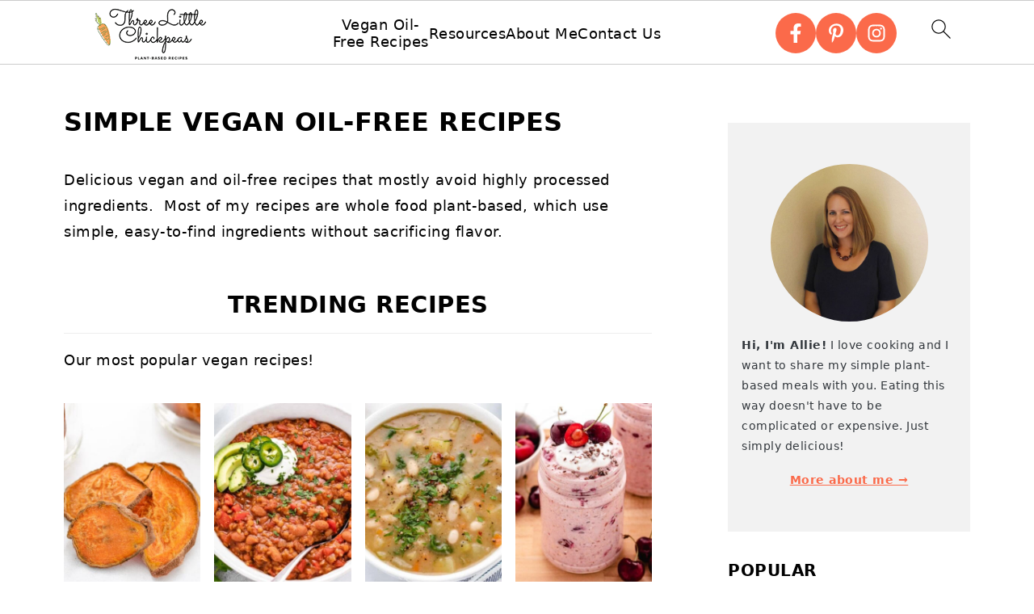

--- FILE ---
content_type: text/html; charset=UTF-8
request_url: https://www.threelittlechickpeas.com/
body_size: 38756
content:
<!DOCTYPE html>
<html lang="en-US">
<head ><meta charset="UTF-8" /><script>if(navigator.userAgent.match(/MSIE|Internet Explorer/i)||navigator.userAgent.match(/Trident\/7\..*?rv:11/i)){var href=document.location.href;if(!href.match(/[?&]nowprocket/)){if(href.indexOf("?")==-1){if(href.indexOf("#")==-1){document.location.href=href+"?nowprocket=1"}else{document.location.href=href.replace("#","?nowprocket=1#")}}else{if(href.indexOf("#")==-1){document.location.href=href+"&nowprocket=1"}else{document.location.href=href.replace("#","&nowprocket=1#")}}}}</script><script>(()=>{class RocketLazyLoadScripts{constructor(){this.v="2.0.4",this.userEvents=["keydown","keyup","mousedown","mouseup","mousemove","mouseover","mouseout","touchmove","touchstart","touchend","touchcancel","wheel","click","dblclick","input"],this.attributeEvents=["onblur","onclick","oncontextmenu","ondblclick","onfocus","onmousedown","onmouseenter","onmouseleave","onmousemove","onmouseout","onmouseover","onmouseup","onmousewheel","onscroll","onsubmit"]}async t(){this.i(),this.o(),/iP(ad|hone)/.test(navigator.userAgent)&&this.h(),this.u(),this.l(this),this.m(),this.k(this),this.p(this),this._(),await Promise.all([this.R(),this.L()]),this.lastBreath=Date.now(),this.S(this),this.P(),this.D(),this.O(),this.M(),await this.C(this.delayedScripts.normal),await this.C(this.delayedScripts.defer),await this.C(this.delayedScripts.async),await this.T(),await this.F(),await this.j(),await this.A(),window.dispatchEvent(new Event("rocket-allScriptsLoaded")),this.everythingLoaded=!0,this.lastTouchEnd&&await new Promise(t=>setTimeout(t,500-Date.now()+this.lastTouchEnd)),this.I(),this.H(),this.U(),this.W()}i(){this.CSPIssue=sessionStorage.getItem("rocketCSPIssue"),document.addEventListener("securitypolicyviolation",t=>{this.CSPIssue||"script-src-elem"!==t.violatedDirective||"data"!==t.blockedURI||(this.CSPIssue=!0,sessionStorage.setItem("rocketCSPIssue",!0))},{isRocket:!0})}o(){window.addEventListener("pageshow",t=>{this.persisted=t.persisted,this.realWindowLoadedFired=!0},{isRocket:!0}),window.addEventListener("pagehide",()=>{this.onFirstUserAction=null},{isRocket:!0})}h(){let t;function e(e){t=e}window.addEventListener("touchstart",e,{isRocket:!0}),window.addEventListener("touchend",function i(o){o.changedTouches[0]&&t.changedTouches[0]&&Math.abs(o.changedTouches[0].pageX-t.changedTouches[0].pageX)<10&&Math.abs(o.changedTouches[0].pageY-t.changedTouches[0].pageY)<10&&o.timeStamp-t.timeStamp<200&&(window.removeEventListener("touchstart",e,{isRocket:!0}),window.removeEventListener("touchend",i,{isRocket:!0}),"INPUT"===o.target.tagName&&"text"===o.target.type||(o.target.dispatchEvent(new TouchEvent("touchend",{target:o.target,bubbles:!0})),o.target.dispatchEvent(new MouseEvent("mouseover",{target:o.target,bubbles:!0})),o.target.dispatchEvent(new PointerEvent("click",{target:o.target,bubbles:!0,cancelable:!0,detail:1,clientX:o.changedTouches[0].clientX,clientY:o.changedTouches[0].clientY})),event.preventDefault()))},{isRocket:!0})}q(t){this.userActionTriggered||("mousemove"!==t.type||this.firstMousemoveIgnored?"keyup"===t.type||"mouseover"===t.type||"mouseout"===t.type||(this.userActionTriggered=!0,this.onFirstUserAction&&this.onFirstUserAction()):this.firstMousemoveIgnored=!0),"click"===t.type&&t.preventDefault(),t.stopPropagation(),t.stopImmediatePropagation(),"touchstart"===this.lastEvent&&"touchend"===t.type&&(this.lastTouchEnd=Date.now()),"click"===t.type&&(this.lastTouchEnd=0),this.lastEvent=t.type,t.composedPath&&t.composedPath()[0].getRootNode()instanceof ShadowRoot&&(t.rocketTarget=t.composedPath()[0]),this.savedUserEvents.push(t)}u(){this.savedUserEvents=[],this.userEventHandler=this.q.bind(this),this.userEvents.forEach(t=>window.addEventListener(t,this.userEventHandler,{passive:!1,isRocket:!0})),document.addEventListener("visibilitychange",this.userEventHandler,{isRocket:!0})}U(){this.userEvents.forEach(t=>window.removeEventListener(t,this.userEventHandler,{passive:!1,isRocket:!0})),document.removeEventListener("visibilitychange",this.userEventHandler,{isRocket:!0}),this.savedUserEvents.forEach(t=>{(t.rocketTarget||t.target).dispatchEvent(new window[t.constructor.name](t.type,t))})}m(){const t="return false",e=Array.from(this.attributeEvents,t=>"data-rocket-"+t),i="["+this.attributeEvents.join("],[")+"]",o="[data-rocket-"+this.attributeEvents.join("],[data-rocket-")+"]",s=(e,i,o)=>{o&&o!==t&&(e.setAttribute("data-rocket-"+i,o),e["rocket"+i]=new Function("event",o),e.setAttribute(i,t))};new MutationObserver(t=>{for(const n of t)"attributes"===n.type&&(n.attributeName.startsWith("data-rocket-")||this.everythingLoaded?n.attributeName.startsWith("data-rocket-")&&this.everythingLoaded&&this.N(n.target,n.attributeName.substring(12)):s(n.target,n.attributeName,n.target.getAttribute(n.attributeName))),"childList"===n.type&&n.addedNodes.forEach(t=>{if(t.nodeType===Node.ELEMENT_NODE)if(this.everythingLoaded)for(const i of[t,...t.querySelectorAll(o)])for(const t of i.getAttributeNames())e.includes(t)&&this.N(i,t.substring(12));else for(const e of[t,...t.querySelectorAll(i)])for(const t of e.getAttributeNames())this.attributeEvents.includes(t)&&s(e,t,e.getAttribute(t))})}).observe(document,{subtree:!0,childList:!0,attributeFilter:[...this.attributeEvents,...e]})}I(){this.attributeEvents.forEach(t=>{document.querySelectorAll("[data-rocket-"+t+"]").forEach(e=>{this.N(e,t)})})}N(t,e){const i=t.getAttribute("data-rocket-"+e);i&&(t.setAttribute(e,i),t.removeAttribute("data-rocket-"+e))}k(t){Object.defineProperty(HTMLElement.prototype,"onclick",{get(){return this.rocketonclick||null},set(e){this.rocketonclick=e,this.setAttribute(t.everythingLoaded?"onclick":"data-rocket-onclick","this.rocketonclick(event)")}})}S(t){function e(e,i){let o=e[i];e[i]=null,Object.defineProperty(e,i,{get:()=>o,set(s){t.everythingLoaded?o=s:e["rocket"+i]=o=s}})}e(document,"onreadystatechange"),e(window,"onload"),e(window,"onpageshow");try{Object.defineProperty(document,"readyState",{get:()=>t.rocketReadyState,set(e){t.rocketReadyState=e},configurable:!0}),document.readyState="loading"}catch(t){console.log("WPRocket DJE readyState conflict, bypassing")}}l(t){this.originalAddEventListener=EventTarget.prototype.addEventListener,this.originalRemoveEventListener=EventTarget.prototype.removeEventListener,this.savedEventListeners=[],EventTarget.prototype.addEventListener=function(e,i,o){o&&o.isRocket||!t.B(e,this)&&!t.userEvents.includes(e)||t.B(e,this)&&!t.userActionTriggered||e.startsWith("rocket-")||t.everythingLoaded?t.originalAddEventListener.call(this,e,i,o):(t.savedEventListeners.push({target:this,remove:!1,type:e,func:i,options:o}),"mouseenter"!==e&&"mouseleave"!==e||t.originalAddEventListener.call(this,e,t.savedUserEvents.push,o))},EventTarget.prototype.removeEventListener=function(e,i,o){o&&o.isRocket||!t.B(e,this)&&!t.userEvents.includes(e)||t.B(e,this)&&!t.userActionTriggered||e.startsWith("rocket-")||t.everythingLoaded?t.originalRemoveEventListener.call(this,e,i,o):t.savedEventListeners.push({target:this,remove:!0,type:e,func:i,options:o})}}J(t,e){this.savedEventListeners=this.savedEventListeners.filter(i=>{let o=i.type,s=i.target||window;return e!==o||t!==s||(this.B(o,s)&&(i.type="rocket-"+o),this.$(i),!1)})}H(){EventTarget.prototype.addEventListener=this.originalAddEventListener,EventTarget.prototype.removeEventListener=this.originalRemoveEventListener,this.savedEventListeners.forEach(t=>this.$(t))}$(t){t.remove?this.originalRemoveEventListener.call(t.target,t.type,t.func,t.options):this.originalAddEventListener.call(t.target,t.type,t.func,t.options)}p(t){let e;function i(e){return t.everythingLoaded?e:e.split(" ").map(t=>"load"===t||t.startsWith("load.")?"rocket-jquery-load":t).join(" ")}function o(o){function s(e){const s=o.fn[e];o.fn[e]=o.fn.init.prototype[e]=function(){return this[0]===window&&t.userActionTriggered&&("string"==typeof arguments[0]||arguments[0]instanceof String?arguments[0]=i(arguments[0]):"object"==typeof arguments[0]&&Object.keys(arguments[0]).forEach(t=>{const e=arguments[0][t];delete arguments[0][t],arguments[0][i(t)]=e})),s.apply(this,arguments),this}}if(o&&o.fn&&!t.allJQueries.includes(o)){const e={DOMContentLoaded:[],"rocket-DOMContentLoaded":[]};for(const t in e)document.addEventListener(t,()=>{e[t].forEach(t=>t())},{isRocket:!0});o.fn.ready=o.fn.init.prototype.ready=function(i){function s(){parseInt(o.fn.jquery)>2?setTimeout(()=>i.bind(document)(o)):i.bind(document)(o)}return"function"==typeof i&&(t.realDomReadyFired?!t.userActionTriggered||t.fauxDomReadyFired?s():e["rocket-DOMContentLoaded"].push(s):e.DOMContentLoaded.push(s)),o([])},s("on"),s("one"),s("off"),t.allJQueries.push(o)}e=o}t.allJQueries=[],o(window.jQuery),Object.defineProperty(window,"jQuery",{get:()=>e,set(t){o(t)}})}P(){const t=new Map;document.write=document.writeln=function(e){const i=document.currentScript,o=document.createRange(),s=i.parentElement;let n=t.get(i);void 0===n&&(n=i.nextSibling,t.set(i,n));const c=document.createDocumentFragment();o.setStart(c,0),c.appendChild(o.createContextualFragment(e)),s.insertBefore(c,n)}}async R(){return new Promise(t=>{this.userActionTriggered?t():this.onFirstUserAction=t})}async L(){return new Promise(t=>{document.addEventListener("DOMContentLoaded",()=>{this.realDomReadyFired=!0,t()},{isRocket:!0})})}async j(){return this.realWindowLoadedFired?Promise.resolve():new Promise(t=>{window.addEventListener("load",t,{isRocket:!0})})}M(){this.pendingScripts=[];this.scriptsMutationObserver=new MutationObserver(t=>{for(const e of t)e.addedNodes.forEach(t=>{"SCRIPT"!==t.tagName||t.noModule||t.isWPRocket||this.pendingScripts.push({script:t,promise:new Promise(e=>{const i=()=>{const i=this.pendingScripts.findIndex(e=>e.script===t);i>=0&&this.pendingScripts.splice(i,1),e()};t.addEventListener("load",i,{isRocket:!0}),t.addEventListener("error",i,{isRocket:!0}),setTimeout(i,1e3)})})})}),this.scriptsMutationObserver.observe(document,{childList:!0,subtree:!0})}async F(){await this.X(),this.pendingScripts.length?(await this.pendingScripts[0].promise,await this.F()):this.scriptsMutationObserver.disconnect()}D(){this.delayedScripts={normal:[],async:[],defer:[]},document.querySelectorAll("script[type$=rocketlazyloadscript]").forEach(t=>{t.hasAttribute("data-rocket-src")?t.hasAttribute("async")&&!1!==t.async?this.delayedScripts.async.push(t):t.hasAttribute("defer")&&!1!==t.defer||"module"===t.getAttribute("data-rocket-type")?this.delayedScripts.defer.push(t):this.delayedScripts.normal.push(t):this.delayedScripts.normal.push(t)})}async _(){await this.L();let t=[];document.querySelectorAll("script[type$=rocketlazyloadscript][data-rocket-src]").forEach(e=>{let i=e.getAttribute("data-rocket-src");if(i&&!i.startsWith("data:")){i.startsWith("//")&&(i=location.protocol+i);try{const o=new URL(i).origin;o!==location.origin&&t.push({src:o,crossOrigin:e.crossOrigin||"module"===e.getAttribute("data-rocket-type")})}catch(t){}}}),t=[...new Map(t.map(t=>[JSON.stringify(t),t])).values()],this.Y(t,"preconnect")}async G(t){if(await this.K(),!0!==t.noModule||!("noModule"in HTMLScriptElement.prototype))return new Promise(e=>{let i;function o(){(i||t).setAttribute("data-rocket-status","executed"),e()}try{if(navigator.userAgent.includes("Firefox/")||""===navigator.vendor||this.CSPIssue)i=document.createElement("script"),[...t.attributes].forEach(t=>{let e=t.nodeName;"type"!==e&&("data-rocket-type"===e&&(e="type"),"data-rocket-src"===e&&(e="src"),i.setAttribute(e,t.nodeValue))}),t.text&&(i.text=t.text),t.nonce&&(i.nonce=t.nonce),i.hasAttribute("src")?(i.addEventListener("load",o,{isRocket:!0}),i.addEventListener("error",()=>{i.setAttribute("data-rocket-status","failed-network"),e()},{isRocket:!0}),setTimeout(()=>{i.isConnected||e()},1)):(i.text=t.text,o()),i.isWPRocket=!0,t.parentNode.replaceChild(i,t);else{const i=t.getAttribute("data-rocket-type"),s=t.getAttribute("data-rocket-src");i?(t.type=i,t.removeAttribute("data-rocket-type")):t.removeAttribute("type"),t.addEventListener("load",o,{isRocket:!0}),t.addEventListener("error",i=>{this.CSPIssue&&i.target.src.startsWith("data:")?(console.log("WPRocket: CSP fallback activated"),t.removeAttribute("src"),this.G(t).then(e)):(t.setAttribute("data-rocket-status","failed-network"),e())},{isRocket:!0}),s?(t.fetchPriority="high",t.removeAttribute("data-rocket-src"),t.src=s):t.src="data:text/javascript;base64,"+window.btoa(unescape(encodeURIComponent(t.text)))}}catch(i){t.setAttribute("data-rocket-status","failed-transform"),e()}});t.setAttribute("data-rocket-status","skipped")}async C(t){const e=t.shift();return e?(e.isConnected&&await this.G(e),this.C(t)):Promise.resolve()}O(){this.Y([...this.delayedScripts.normal,...this.delayedScripts.defer,...this.delayedScripts.async],"preload")}Y(t,e){this.trash=this.trash||[];let i=!0;var o=document.createDocumentFragment();t.forEach(t=>{const s=t.getAttribute&&t.getAttribute("data-rocket-src")||t.src;if(s&&!s.startsWith("data:")){const n=document.createElement("link");n.href=s,n.rel=e,"preconnect"!==e&&(n.as="script",n.fetchPriority=i?"high":"low"),t.getAttribute&&"module"===t.getAttribute("data-rocket-type")&&(n.crossOrigin=!0),t.crossOrigin&&(n.crossOrigin=t.crossOrigin),t.integrity&&(n.integrity=t.integrity),t.nonce&&(n.nonce=t.nonce),o.appendChild(n),this.trash.push(n),i=!1}}),document.head.appendChild(o)}W(){this.trash.forEach(t=>t.remove())}async T(){try{document.readyState="interactive"}catch(t){}this.fauxDomReadyFired=!0;try{await this.K(),this.J(document,"readystatechange"),document.dispatchEvent(new Event("rocket-readystatechange")),await this.K(),document.rocketonreadystatechange&&document.rocketonreadystatechange(),await this.K(),this.J(document,"DOMContentLoaded"),document.dispatchEvent(new Event("rocket-DOMContentLoaded")),await this.K(),this.J(window,"DOMContentLoaded"),window.dispatchEvent(new Event("rocket-DOMContentLoaded"))}catch(t){console.error(t)}}async A(){try{document.readyState="complete"}catch(t){}try{await this.K(),this.J(document,"readystatechange"),document.dispatchEvent(new Event("rocket-readystatechange")),await this.K(),document.rocketonreadystatechange&&document.rocketonreadystatechange(),await this.K(),this.J(window,"load"),window.dispatchEvent(new Event("rocket-load")),await this.K(),window.rocketonload&&window.rocketonload(),await this.K(),this.allJQueries.forEach(t=>t(window).trigger("rocket-jquery-load")),await this.K(),this.J(window,"pageshow");const t=new Event("rocket-pageshow");t.persisted=this.persisted,window.dispatchEvent(t),await this.K(),window.rocketonpageshow&&window.rocketonpageshow({persisted:this.persisted})}catch(t){console.error(t)}}async K(){Date.now()-this.lastBreath>45&&(await this.X(),this.lastBreath=Date.now())}async X(){return document.hidden?new Promise(t=>setTimeout(t)):new Promise(t=>requestAnimationFrame(t))}B(t,e){return e===document&&"readystatechange"===t||(e===document&&"DOMContentLoaded"===t||(e===window&&"DOMContentLoaded"===t||(e===window&&"load"===t||e===window&&"pageshow"===t)))}static run(){(new RocketLazyLoadScripts).t()}}RocketLazyLoadScripts.run()})();</script>

<meta name="viewport" content="width=device-width, initial-scale=1" />
<style id="pluginthemexcss"></style><meta name='robots' content='index, follow, max-image-preview:large, max-snippet:-1, max-video-preview:-1' />
	<style></style>
	
	<!-- This site is optimized with the Yoast SEO plugin v26.6 - https://yoast.com/wordpress/plugins/seo/ -->
	<title>Simple Vegan Oil-Free Recipes - Three Little Chickpeas</title>
<link data-rocket-prefetch href="https://exchange.mediavine.com" rel="dns-prefetch">
<link data-rocket-prefetch href="https://scripts.mediavine.com" rel="dns-prefetch">
<link data-rocket-prefetch href="https://www.googletagmanager.com" rel="dns-prefetch">
<link data-rocket-prefetch href="https://securepubads.g.doubleclick.net" rel="dns-prefetch">
<link data-rocket-prefetch href="https://f.convertkit.com" rel="dns-prefetch">
<style id="wpr-usedcss">html{font-family:sans-serif;-webkit-text-size-adjust:100%;-ms-text-size-adjust:100%}body{margin:0}article,aside,figure,footer,header,main,nav{display:block}progress,video{display:inline-block;vertical-align:baseline}[hidden],template{display:none}a{background-color:transparent}a:active,a:hover{outline:0}img{border:0}svg:not(:root){overflow:hidden}figure{margin:20px 0}code{font-family:monospace,monospace;font-size:1em;white-space:pre-line;box-shadow:1px 1px 3px #ccc;padding:17px;margin:17px 0}button,input,optgroup,select,textarea{color:inherit;font:inherit;margin:0}button{overflow:visible}button,select{text-transform:none;font-family:sans-serif}button,html input[type=button],input[type=submit]{cursor:pointer;-webkit-appearance:button}button[disabled],html input[disabled]{cursor:default}button::-moz-focus-inner,input::-moz-focus-inner{border:0;padding:0}input{line-height:normal}input[type=checkbox],input[type=radio]{-moz-box-sizing:border-box;-webkit-box-sizing:border-box;box-sizing:border-box;padding:0}input[type=number]::-webkit-inner-spin-button,input[type=number]::-webkit-outer-spin-button{height:auto}input[type=search]{-moz-box-sizing:content-box;-webkit-box-sizing:content-box;box-sizing:content-box;-webkit-appearance:textfield}input[type=search]::-webkit-search-cancel-button,input[type=search]::-webkit-search-decoration{-webkit-appearance:none}fieldset{border:1px solid silver;margin:0 2px;padding:.35em .625em .75em}legend{border:0;padding:0}textarea{overflow:auto}optgroup{font-weight:700}table{border-collapse:collapse;border-spacing:0}*,input[type=search]{-moz-box-sizing:border-box;-webkit-box-sizing:border-box;box-sizing:border-box}.clear:after,.entry-content:after,.entry:after,.nav-primary:after,.site-container:after,.site-footer:after,.site-header:after,.site-inner:after,.wrap:after{clear:both;content:" ";display:table}.clear{clear:both;margin-bottom:30px}body{background:#fff;color:#010101;font-size:18px;font-weight:300;letter-spacing:.5px;line-height:1.8}::-moz-selection{background:#111;color:#fff}::selection{background:#111;color:#fff}a{color:#fb6a4a;text-decoration:none}.single .content a,.site-footer a,aside a{text-decoration:underline}a:focus,a:hover{opacity:.7}p{margin:5px 0 15px;padding:0}strong{font-weight:700}ul{margin:0;padding:0}.content .wp-block-list{padding-left:37px}h1,h2,h3{font-weight:700;line-height:1.3;margin:37px 0 21px;padding:0;text-transform:uppercase}h1{font-size:1.8em}h2{font-size:1.625em}h3{font-size:1.375em}iframe,img,object,video{max-width:100%}img{height:auto}input,select,textarea{border:1px solid #eee;-webkit-box-shadow:0 0 0 #fff;-webkit-box-shadow:0 0 0 #fff;box-shadow:0 0 0 #fff;font-weight:300;letter-spacing:.5px;padding:10px}input:not([type=radio]):not([type=checkbox]),select,textarea{width:100%}input:focus,textarea:focus{outline:0}.button,button,input[type=button],input[type=submit]{background:#010101;border:1px solid #010101;-webkit-box-shadow:none;box-shadow:none;color:#fff;cursor:pointer;font-style:normal;font-weight:700;letter-spacing:2px;padding:7px 17px;text-transform:uppercase;width:auto}input[type=submit]{letter-spacing:2px}.button:focus,.button:hover,button:focus,button:hover,input:focus[type=button],input:focus[type=submit],input:hover[type=button],input:hover[type=submit]{background:#fff;color:#010101}input[type=search]::-webkit-search-cancel-button,input[type=search]::-webkit-search-results-button{display:none}.site-container{margin:0 auto}.content-sidebar-wrap,.site-inner,.wrap{margin:0 auto;max-width:1170px}.site-inner{background:#fff;margin:0 auto;padding:15px 24px}.content{float:right;width:728px}.content-sidebar .content{float:left}.sidebar-primary{float:right;width:300px;min-width:300px!important}.search-form{background:#fff;border:1px solid #eee;padding:10px}.search-form input{background:var(--wpr-bg-75859456-7ecd-4b7d-9126-905416553c70) center right no-repeat #fff;-webkit-background-size:contain;background-size:contain;border:0;padding:0}.search-form input[type=submit]{border:0;clip:rect(0,0,0,0);height:1px;margin:-1px;padding:0;position:absolute;width:1px}.screen-reader-text,.screen-reader-text span{background:#fff;border:0;clip:rect(0,0,0,0);height:1px;overflow:hidden;position:absolute!important;width:1px},.genesis-nav-menu .search input[type=submit]:focus,.screen-reader-text:focus{-webkit-box-shadow:0 0 2px 2px rgba(0,0,0,.6);box-shadow:0 0 2px 2px rgba(0,0,0,.6);clip:auto!important;display:block;font-size:1em;font-weight:700;height:auto;padding:15px 23px 14px;text-decoration:none;width:auto;z-index:100000}.entry{margin-bottom:37px}.entry-content p,.entry-content ul{margin-bottom:37px}.entry-content>ul li{margin:0 0 17px 37px}.entry-content ul li{list-style-type:disc}.entry-content ul ul{margin-bottom:37px}.entry-header{margin:0 0 37px}.sidebar li{list-style-type:none;margin-bottom:6px;padding:0;word-wrap:break-word}.sidebar a{font-weight:700}.site-footer{text-align:center}@media only screen and (max-width:1079px){.content,.sidebar-primary,.site-inner,.wrap{width:100%}.site-inner{padding-left:4%;padding-right:4%}.entry,.site-header{padding:10px 0}}img:is([sizes=auto i],[sizes^="auto," i]){contain-intrinsic-size:3000px 1500px}:where(.wp-block-button__link){border-radius:9999px;box-shadow:none;padding:calc(.667em + 2px) calc(1.333em + 2px);text-decoration:none}:root :where(.wp-block-button .wp-block-button__link.is-style-outline),:root :where(.wp-block-button.is-style-outline>.wp-block-button__link){border:2px solid;padding:.667em 1.333em}:root :where(.wp-block-button .wp-block-button__link.is-style-outline:not(.has-text-color)),:root :where(.wp-block-button.is-style-outline>.wp-block-button__link:not(.has-text-color)){color:currentColor}:root :where(.wp-block-button .wp-block-button__link.is-style-outline:not(.has-background)),:root :where(.wp-block-button.is-style-outline>.wp-block-button__link:not(.has-background)){background-color:initial;background-image:none}:where(.wp-block-calendar table:not(.has-background) th){background:#ddd}.wp-block-columns{align-items:normal!important;box-sizing:border-box;display:flex;flex-wrap:wrap!important}@media (min-width:782px){.wp-block-columns{flex-wrap:nowrap!important}}@media (max-width:781px){.wp-block-columns:not(.is-not-stacked-on-mobile)>.wp-block-column{flex-basis:100%!important}}@media (min-width:782px){.wp-block-columns:not(.is-not-stacked-on-mobile)>.wp-block-column{flex-basis:0;flex-grow:1}.wp-block-columns:not(.is-not-stacked-on-mobile)>.wp-block-column[style*=flex-basis]{flex-grow:0}}:where(.wp-block-columns){margin-bottom:1.75em}:where(.wp-block-columns.has-background){padding:1.25em 2.375em}.wp-block-column{flex-grow:1;min-width:0;overflow-wrap:break-word;word-break:break-word}:where(.wp-block-post-comments input[type=submit]){border:none}:where(.wp-block-cover-image:not(.has-text-color)),:where(.wp-block-cover:not(.has-text-color)){color:#fff}:where(.wp-block-cover-image.is-light:not(.has-text-color)),:where(.wp-block-cover.is-light:not(.has-text-color)){color:#000}:root :where(.wp-block-cover h1:not(.has-text-color)),:root :where(.wp-block-cover h2:not(.has-text-color)),:root :where(.wp-block-cover h3:not(.has-text-color)),:root :where(.wp-block-cover h4:not(.has-text-color)),:root :where(.wp-block-cover h5:not(.has-text-color)),:root :where(.wp-block-cover h6:not(.has-text-color)),:root :where(.wp-block-cover p:not(.has-text-color)){color:inherit}:where(.wp-block-file){margin-bottom:1.5em}:where(.wp-block-file__button){border-radius:2em;display:inline-block;padding:.5em 1em}:where(.wp-block-file__button):is(a):active,:where(.wp-block-file__button):is(a):focus,:where(.wp-block-file__button):is(a):hover,:where(.wp-block-file__button):is(a):visited{box-shadow:none;color:#fff;opacity:.85;text-decoration:none}.wp-block-group{box-sizing:border-box}:where(.wp-block-group.wp-block-group-is-layout-constrained){position:relative}.wp-block-image>a,.wp-block-image>figure>a{display:inline-block}.wp-block-image img{box-sizing:border-box;height:auto;max-width:100%;vertical-align:bottom}@media not (prefers-reduced-motion){.wp-block-image img.hide{visibility:hidden}.wp-block-image img.show{animation:.4s show-content-image}}.wp-block-image[style*=border-radius] img,.wp-block-image[style*=border-radius]>a{border-radius:inherit}.wp-block-image.aligncenter{text-align:center}.wp-block-image.alignwide>a{width:100%}.wp-block-image.alignwide img{height:auto;width:100%}.wp-block-image .aligncenter,.wp-block-image.aligncenter{display:table}.wp-block-image .aligncenter{margin-left:auto;margin-right:auto}.wp-block-image :where(figcaption){margin-bottom:1em;margin-top:.5em}:root :where(.wp-block-image.is-style-rounded img,.wp-block-image .is-style-rounded img){border-radius:9999px}.wp-block-image figure{margin:0}@keyframes show-content-image{0%{visibility:hidden}99%{visibility:hidden}to{visibility:visible}}:where(.wp-block-latest-comments:not([style*=line-height] .wp-block-latest-comments__comment)){line-height:1.1}:where(.wp-block-latest-comments:not([style*=line-height] .wp-block-latest-comments__comment-excerpt p)){line-height:1.8}:root :where(.wp-block-latest-posts.is-grid){padding:0}:root :where(.wp-block-latest-posts.wp-block-latest-posts__list){padding-left:0}ul{box-sizing:border-box}:root :where(.wp-block-list.has-background){padding:1.25em 2.375em}.wp-block-media-text{box-sizing:border-box}.wp-block-media-text{direction:ltr;display:grid;grid-template-columns:50% 1fr;grid-template-rows:auto}.wp-block-media-text>.wp-block-media-text__content,.wp-block-media-text>.wp-block-media-text__media{align-self:center}.wp-block-media-text>.wp-block-media-text__media{grid-column:1;grid-row:1;margin:0}.wp-block-media-text>.wp-block-media-text__content{direction:ltr;grid-column:2;grid-row:1;padding:0 8%;word-break:break-word}.wp-block-media-text__media a{display:block}.wp-block-media-text__media img,.wp-block-media-text__media video{height:auto;max-width:unset;vertical-align:middle;width:100%}:where(.wp-block-navigation.has-background .wp-block-navigation-item a:not(.wp-element-button)),:where(.wp-block-navigation.has-background .wp-block-navigation-submenu a:not(.wp-element-button)){padding:.5em 1em}:where(.wp-block-navigation .wp-block-navigation__submenu-container .wp-block-navigation-item a:not(.wp-element-button)),:where(.wp-block-navigation .wp-block-navigation__submenu-container .wp-block-navigation-submenu a:not(.wp-element-button)),:where(.wp-block-navigation .wp-block-navigation__submenu-container .wp-block-navigation-submenu button.wp-block-navigation-item__content),:where(.wp-block-navigation .wp-block-navigation__submenu-container .wp-block-pages-list__item button.wp-block-navigation-item__content){padding:.5em 1em}:root :where(p.has-background){padding:1.25em 2.375em}:where(p.has-text-color:not(.has-link-color)) a{color:inherit}:where(.wp-block-post-comments-form) input:not([type=submit]),:where(.wp-block-post-comments-form) textarea{border:1px solid #949494;font-family:inherit;font-size:1em}:where(.wp-block-post-comments-form) input:where(:not([type=submit]):not([type=checkbox])),:where(.wp-block-post-comments-form) textarea{padding:calc(.667em + 2px)}:where(.wp-block-post-excerpt){box-sizing:border-box;margin-bottom:var(--wp--style--block-gap);margin-top:var(--wp--style--block-gap)}:where(.wp-block-preformatted.has-background){padding:1.25em 2.375em}.wp-block-search__button{margin-left:10px;word-break:normal}.wp-block-search__button svg{height:1.25em;min-height:24px;min-width:24px;width:1.25em;fill:currentColor;vertical-align:text-bottom}:where(.wp-block-search__button){border:1px solid #ccc;padding:6px 10px}.wp-block-search__inside-wrapper{display:flex;flex:auto;flex-wrap:nowrap;max-width:100%}.wp-block-search__label{width:100%}.wp-block-search__input{appearance:none;border:1px solid #949494;flex-grow:1;margin-left:0;margin-right:0;min-width:3rem;padding:8px;text-decoration:unset!important}:where(.wp-block-search__input){font-family:inherit;font-size:inherit;font-style:inherit;font-weight:inherit;letter-spacing:inherit;line-height:inherit;text-transform:inherit}:where(.wp-block-search__button-inside .wp-block-search__inside-wrapper){border:1px solid #949494;box-sizing:border-box;padding:4px}:where(.wp-block-search__button-inside .wp-block-search__inside-wrapper) .wp-block-search__input{border:none;border-radius:0;padding:0 4px}:where(.wp-block-search__button-inside .wp-block-search__inside-wrapper) .wp-block-search__input:focus{outline:0}:where(.wp-block-search__button-inside .wp-block-search__inside-wrapper) :where(.wp-block-search__button){padding:4px 8px}.wp-block-search.aligncenter .wp-block-search__inside-wrapper{margin:auto}:root :where(.wp-block-separator.is-style-dots){height:auto;line-height:1;text-align:center}:root :where(.wp-block-separator.is-style-dots):before{color:currentColor;content:"···";font-family:serif;font-size:1.5em;letter-spacing:2em;padding-left:2em}:root :where(.wp-block-site-logo.is-style-rounded){border-radius:9999px}:where(.wp-block-social-links:not(.is-style-logos-only)) .wp-social-link{background-color:#f0f0f0;color:#444}:where(.wp-block-social-links:not(.is-style-logos-only)) .wp-social-link-amazon{background-color:#f90;color:#fff}:where(.wp-block-social-links:not(.is-style-logos-only)) .wp-social-link-bandcamp{background-color:#1ea0c3;color:#fff}:where(.wp-block-social-links:not(.is-style-logos-only)) .wp-social-link-behance{background-color:#0757fe;color:#fff}:where(.wp-block-social-links:not(.is-style-logos-only)) .wp-social-link-bluesky{background-color:#0a7aff;color:#fff}:where(.wp-block-social-links:not(.is-style-logos-only)) .wp-social-link-codepen{background-color:#1e1f26;color:#fff}:where(.wp-block-social-links:not(.is-style-logos-only)) .wp-social-link-deviantart{background-color:#02e49b;color:#fff}:where(.wp-block-social-links:not(.is-style-logos-only)) .wp-social-link-discord{background-color:#5865f2;color:#fff}:where(.wp-block-social-links:not(.is-style-logos-only)) .wp-social-link-dribbble{background-color:#e94c89;color:#fff}:where(.wp-block-social-links:not(.is-style-logos-only)) .wp-social-link-dropbox{background-color:#4280ff;color:#fff}:where(.wp-block-social-links:not(.is-style-logos-only)) .wp-social-link-etsy{background-color:#f45800;color:#fff}:where(.wp-block-social-links:not(.is-style-logos-only)) .wp-social-link-facebook{background-color:#0866ff;color:#fff}:where(.wp-block-social-links:not(.is-style-logos-only)) .wp-social-link-fivehundredpx{background-color:#000;color:#fff}:where(.wp-block-social-links:not(.is-style-logos-only)) .wp-social-link-flickr{background-color:#0461dd;color:#fff}:where(.wp-block-social-links:not(.is-style-logos-only)) .wp-social-link-foursquare{background-color:#e65678;color:#fff}:where(.wp-block-social-links:not(.is-style-logos-only)) .wp-social-link-github{background-color:#24292d;color:#fff}:where(.wp-block-social-links:not(.is-style-logos-only)) .wp-social-link-goodreads{background-color:#eceadd;color:#382110}:where(.wp-block-social-links:not(.is-style-logos-only)) .wp-social-link-google{background-color:#ea4434;color:#fff}:where(.wp-block-social-links:not(.is-style-logos-only)) .wp-social-link-gravatar{background-color:#1d4fc4;color:#fff}:where(.wp-block-social-links:not(.is-style-logos-only)) .wp-social-link-instagram{background-color:#f00075;color:#fff}:where(.wp-block-social-links:not(.is-style-logos-only)) .wp-social-link-lastfm{background-color:#e21b24;color:#fff}:where(.wp-block-social-links:not(.is-style-logos-only)) .wp-social-link-linkedin{background-color:#0d66c2;color:#fff}:where(.wp-block-social-links:not(.is-style-logos-only)) .wp-social-link-mastodon{background-color:#3288d4;color:#fff}:where(.wp-block-social-links:not(.is-style-logos-only)) .wp-social-link-medium{background-color:#000;color:#fff}:where(.wp-block-social-links:not(.is-style-logos-only)) .wp-social-link-meetup{background-color:#f6405f;color:#fff}:where(.wp-block-social-links:not(.is-style-logos-only)) .wp-social-link-patreon{background-color:#000;color:#fff}:where(.wp-block-social-links:not(.is-style-logos-only)) .wp-social-link-pinterest{background-color:#e60122;color:#fff}:where(.wp-block-social-links:not(.is-style-logos-only)) .wp-social-link-pocket{background-color:#ef4155;color:#fff}:where(.wp-block-social-links:not(.is-style-logos-only)) .wp-social-link-reddit{background-color:#ff4500;color:#fff}:where(.wp-block-social-links:not(.is-style-logos-only)) .wp-social-link-skype{background-color:#0478d7;color:#fff}:where(.wp-block-social-links:not(.is-style-logos-only)) .wp-social-link-snapchat{background-color:#fefc00;color:#fff;stroke:#000}:where(.wp-block-social-links:not(.is-style-logos-only)) .wp-social-link-soundcloud{background-color:#ff5600;color:#fff}:where(.wp-block-social-links:not(.is-style-logos-only)) .wp-social-link-spotify{background-color:#1bd760;color:#fff}:where(.wp-block-social-links:not(.is-style-logos-only)) .wp-social-link-telegram{background-color:#2aabee;color:#fff}:where(.wp-block-social-links:not(.is-style-logos-only)) .wp-social-link-threads{background-color:#000;color:#fff}:where(.wp-block-social-links:not(.is-style-logos-only)) .wp-social-link-tiktok{background-color:#000;color:#fff}:where(.wp-block-social-links:not(.is-style-logos-only)) .wp-social-link-tumblr{background-color:#011835;color:#fff}:where(.wp-block-social-links:not(.is-style-logos-only)) .wp-social-link-twitch{background-color:#6440a4;color:#fff}:where(.wp-block-social-links:not(.is-style-logos-only)) .wp-social-link-twitter{background-color:#1da1f2;color:#fff}:where(.wp-block-social-links:not(.is-style-logos-only)) .wp-social-link-vimeo{background-color:#1eb7ea;color:#fff}:where(.wp-block-social-links:not(.is-style-logos-only)) .wp-social-link-vk{background-color:#4680c2;color:#fff}:where(.wp-block-social-links:not(.is-style-logos-only)) .wp-social-link-wordpress{background-color:#3499cd;color:#fff}:where(.wp-block-social-links:not(.is-style-logos-only)) .wp-social-link-whatsapp{background-color:#25d366;color:#fff}:where(.wp-block-social-links:not(.is-style-logos-only)) .wp-social-link-x{background-color:#000;color:#fff}:where(.wp-block-social-links:not(.is-style-logos-only)) .wp-social-link-yelp{background-color:#d32422;color:#fff}:where(.wp-block-social-links:not(.is-style-logos-only)) .wp-social-link-youtube{background-color:red;color:#fff}:where(.wp-block-social-links.is-style-logos-only) .wp-social-link{background:0 0}:where(.wp-block-social-links.is-style-logos-only) .wp-social-link svg{height:1.25em;width:1.25em}:where(.wp-block-social-links.is-style-logos-only) .wp-social-link-amazon{color:#f90}:where(.wp-block-social-links.is-style-logos-only) .wp-social-link-bandcamp{color:#1ea0c3}:where(.wp-block-social-links.is-style-logos-only) .wp-social-link-behance{color:#0757fe}:where(.wp-block-social-links.is-style-logos-only) .wp-social-link-bluesky{color:#0a7aff}:where(.wp-block-social-links.is-style-logos-only) .wp-social-link-codepen{color:#1e1f26}:where(.wp-block-social-links.is-style-logos-only) .wp-social-link-deviantart{color:#02e49b}:where(.wp-block-social-links.is-style-logos-only) .wp-social-link-discord{color:#5865f2}:where(.wp-block-social-links.is-style-logos-only) .wp-social-link-dribbble{color:#e94c89}:where(.wp-block-social-links.is-style-logos-only) .wp-social-link-dropbox{color:#4280ff}:where(.wp-block-social-links.is-style-logos-only) .wp-social-link-etsy{color:#f45800}:where(.wp-block-social-links.is-style-logos-only) .wp-social-link-facebook{color:#0866ff}:where(.wp-block-social-links.is-style-logos-only) .wp-social-link-fivehundredpx{color:#000}:where(.wp-block-social-links.is-style-logos-only) .wp-social-link-flickr{color:#0461dd}:where(.wp-block-social-links.is-style-logos-only) .wp-social-link-foursquare{color:#e65678}:where(.wp-block-social-links.is-style-logos-only) .wp-social-link-github{color:#24292d}:where(.wp-block-social-links.is-style-logos-only) .wp-social-link-goodreads{color:#382110}:where(.wp-block-social-links.is-style-logos-only) .wp-social-link-google{color:#ea4434}:where(.wp-block-social-links.is-style-logos-only) .wp-social-link-gravatar{color:#1d4fc4}:where(.wp-block-social-links.is-style-logos-only) .wp-social-link-instagram{color:#f00075}:where(.wp-block-social-links.is-style-logos-only) .wp-social-link-lastfm{color:#e21b24}:where(.wp-block-social-links.is-style-logos-only) .wp-social-link-linkedin{color:#0d66c2}:where(.wp-block-social-links.is-style-logos-only) .wp-social-link-mastodon{color:#3288d4}:where(.wp-block-social-links.is-style-logos-only) .wp-social-link-medium{color:#000}:where(.wp-block-social-links.is-style-logos-only) .wp-social-link-meetup{color:#f6405f}:where(.wp-block-social-links.is-style-logos-only) .wp-social-link-patreon{color:#000}:where(.wp-block-social-links.is-style-logos-only) .wp-social-link-pinterest{color:#e60122}:where(.wp-block-social-links.is-style-logos-only) .wp-social-link-pocket{color:#ef4155}:where(.wp-block-social-links.is-style-logos-only) .wp-social-link-reddit{color:#ff4500}:where(.wp-block-social-links.is-style-logos-only) .wp-social-link-skype{color:#0478d7}:where(.wp-block-social-links.is-style-logos-only) .wp-social-link-snapchat{color:#fff;stroke:#000}:where(.wp-block-social-links.is-style-logos-only) .wp-social-link-soundcloud{color:#ff5600}:where(.wp-block-social-links.is-style-logos-only) .wp-social-link-spotify{color:#1bd760}:where(.wp-block-social-links.is-style-logos-only) .wp-social-link-telegram{color:#2aabee}:where(.wp-block-social-links.is-style-logos-only) .wp-social-link-threads{color:#000}:where(.wp-block-social-links.is-style-logos-only) .wp-social-link-tiktok{color:#000}:where(.wp-block-social-links.is-style-logos-only) .wp-social-link-tumblr{color:#011835}:where(.wp-block-social-links.is-style-logos-only) .wp-social-link-twitch{color:#6440a4}:where(.wp-block-social-links.is-style-logos-only) .wp-social-link-twitter{color:#1da1f2}:where(.wp-block-social-links.is-style-logos-only) .wp-social-link-vimeo{color:#1eb7ea}:where(.wp-block-social-links.is-style-logos-only) .wp-social-link-vk{color:#4680c2}:where(.wp-block-social-links.is-style-logos-only) .wp-social-link-whatsapp{color:#25d366}:where(.wp-block-social-links.is-style-logos-only) .wp-social-link-wordpress{color:#3499cd}:where(.wp-block-social-links.is-style-logos-only) .wp-social-link-x{color:#000}:where(.wp-block-social-links.is-style-logos-only) .wp-social-link-yelp{color:#d32422}:where(.wp-block-social-links.is-style-logos-only) .wp-social-link-youtube{color:red}:root :where(.wp-block-social-links .wp-social-link a){padding:.25em}:root :where(.wp-block-social-links.is-style-logos-only .wp-social-link a){padding:0}:root :where(.wp-block-social-links.is-style-pill-shape .wp-social-link a){padding-left:.6666666667em;padding-right:.6666666667em}:root :where(.wp-block-tag-cloud.is-style-outline){display:flex;flex-wrap:wrap;gap:1ch}:root :where(.wp-block-tag-cloud.is-style-outline a){border:1px solid;font-size:unset!important;margin-right:0;padding:1ch 2ch;text-decoration:none!important}:root :where(.wp-block-table-of-contents){box-sizing:border-box}:where(.wp-block-term-description){box-sizing:border-box;margin-bottom:var(--wp--style--block-gap);margin-top:var(--wp--style--block-gap)}:where(pre.wp-block-verse){font-family:inherit}.entry-content{counter-reset:footnotes}.wp-element-button{cursor:pointer}:root{--wp--preset--font-size--normal:16px;--wp--preset--font-size--huge:42px}.has-text-align-center{text-align:center}.has-text-align-right{text-align:right}.aligncenter{clear:both}.screen-reader-text{border:0;clip-path:inset(50%);height:1px;margin:-1px;overflow:hidden;padding:0;position:absolute;width:1px;word-wrap:normal!important}.screen-reader-text:focus{background-color:#ddd;clip-path:none;color:#444;display:block;font-size:1em;height:auto;left:5px;line-height:normal;padding:15px 23px 14px;text-decoration:none;top:5px;width:auto;z-index:100000}html :where(.has-border-color){border-style:solid}html :where([style*=border-top-color]){border-top-style:solid}html :where([style*=border-right-color]){border-right-style:solid}html :where([style*=border-bottom-color]){border-bottom-style:solid}html :where([style*=border-left-color]){border-left-style:solid}html :where([style*=border-width]){border-style:solid}html :where([style*=border-top-width]){border-top-style:solid}html :where([style*=border-right-width]){border-right-style:solid}html :where([style*=border-bottom-width]){border-bottom-style:solid}html :where([style*=border-left-width]){border-left-style:solid}html :where(img[class*=wp-image-]){height:auto;max-width:100%}:where(figure){margin:0 0 1em}html :where(.is-position-sticky){--wp-admin--admin-bar--position-offset:var(--wp-admin--admin-bar--height,0px)}@media screen and (max-width:600px){html :where(.is-position-sticky){--wp-admin--admin-bar--position-offset:0px}}form.formkit-form[data-format=inline]{margin-left:auto;margin-right:auto;margin-bottom:20px}@media only screen and (min-width:482px){form.formkit-form[data-format=inline]{margin-bottom:30px}}:root{--wp--preset--aspect-ratio--square:1;--wp--preset--aspect-ratio--4-3:4/3;--wp--preset--aspect-ratio--3-4:3/4;--wp--preset--aspect-ratio--3-2:3/2;--wp--preset--aspect-ratio--2-3:2/3;--wp--preset--aspect-ratio--16-9:16/9;--wp--preset--aspect-ratio--9-16:9/16;--wp--preset--color--black:#000000;--wp--preset--color--cyan-bluish-gray:#abb8c3;--wp--preset--color--white:#ffffff;--wp--preset--color--pale-pink:#f78da7;--wp--preset--color--vivid-red:#cf2e2e;--wp--preset--color--luminous-vivid-orange:#ff6900;--wp--preset--color--luminous-vivid-amber:#fcb900;--wp--preset--color--light-green-cyan:#7bdcb5;--wp--preset--color--vivid-green-cyan:#00d084;--wp--preset--color--pale-cyan-blue:#8ed1fc;--wp--preset--color--vivid-cyan-blue:#0693e3;--wp--preset--color--vivid-purple:#9b51e0;--wp--preset--gradient--vivid-cyan-blue-to-vivid-purple:linear-gradient(135deg,rgba(6, 147, 227, 1) 0%,rgb(155, 81, 224) 100%);--wp--preset--gradient--light-green-cyan-to-vivid-green-cyan:linear-gradient(135deg,rgb(122, 220, 180) 0%,rgb(0, 208, 130) 100%);--wp--preset--gradient--luminous-vivid-amber-to-luminous-vivid-orange:linear-gradient(135deg,rgba(252, 185, 0, 1) 0%,rgba(255, 105, 0, 1) 100%);--wp--preset--gradient--luminous-vivid-orange-to-vivid-red:linear-gradient(135deg,rgba(255, 105, 0, 1) 0%,rgb(207, 46, 46) 100%);--wp--preset--gradient--very-light-gray-to-cyan-bluish-gray:linear-gradient(135deg,rgb(238, 238, 238) 0%,rgb(169, 184, 195) 100%);--wp--preset--gradient--cool-to-warm-spectrum:linear-gradient(135deg,rgb(74, 234, 220) 0%,rgb(151, 120, 209) 20%,rgb(207, 42, 186) 40%,rgb(238, 44, 130) 60%,rgb(251, 105, 98) 80%,rgb(254, 248, 76) 100%);--wp--preset--gradient--blush-light-purple:linear-gradient(135deg,rgb(255, 206, 236) 0%,rgb(152, 150, 240) 100%);--wp--preset--gradient--blush-bordeaux:linear-gradient(135deg,rgb(254, 205, 165) 0%,rgb(254, 45, 45) 50%,rgb(107, 0, 62) 100%);--wp--preset--gradient--luminous-dusk:linear-gradient(135deg,rgb(255, 203, 112) 0%,rgb(199, 81, 192) 50%,rgb(65, 88, 208) 100%);--wp--preset--gradient--pale-ocean:linear-gradient(135deg,rgb(255, 245, 203) 0%,rgb(182, 227, 212) 50%,rgb(51, 167, 181) 100%);--wp--preset--gradient--electric-grass:linear-gradient(135deg,rgb(202, 248, 128) 0%,rgb(113, 206, 126) 100%);--wp--preset--gradient--midnight:linear-gradient(135deg,rgb(2, 3, 129) 0%,rgb(40, 116, 252) 100%);--wp--preset--font-size--small:13px;--wp--preset--font-size--medium:20px;--wp--preset--font-size--large:36px;--wp--preset--font-size--x-large:42px;--wp--preset--spacing--20:0.44rem;--wp--preset--spacing--30:0.67rem;--wp--preset--spacing--40:1rem;--wp--preset--spacing--50:1.5rem;--wp--preset--spacing--60:2.25rem;--wp--preset--spacing--70:3.38rem;--wp--preset--spacing--80:5.06rem;--wp--preset--shadow--natural:6px 6px 9px rgba(0, 0, 0, .2);--wp--preset--shadow--deep:12px 12px 50px rgba(0, 0, 0, .4);--wp--preset--shadow--sharp:6px 6px 0px rgba(0, 0, 0, .2);--wp--preset--shadow--outlined:6px 6px 0px -3px rgba(255, 255, 255, 1),6px 6px rgba(0, 0, 0, 1);--wp--preset--shadow--crisp:6px 6px 0px rgba(0, 0, 0, 1)}:where(.is-layout-flex){gap:.5em}:where(.is-layout-grid){gap:.5em}body .is-layout-flex{display:flex}.is-layout-flex{flex-wrap:wrap;align-items:center}.is-layout-flex>:is(*,div){margin:0}:where(.wp-block-post-template.is-layout-flex){gap:1.25em}:where(.wp-block-post-template.is-layout-grid){gap:1.25em}:where(.wp-block-columns.is-layout-flex){gap:2em}:where(.wp-block-columns.is-layout-grid){gap:2em}:root :where(.wp-block-pullquote){font-size:1.5em;line-height:1.6}.feast-plugin a{word-break:break-word}.feast-plugin ul.menu a{word-break:initial}@media(max-width:1199px){.mmm-content ul li.menu-item-has-children{position:relative}.mmm-content ul li.menu-item-has-children>a{display:inline-block;margin-top:12px;margin-bottom:12px;width:100%;padding-right:48px}.mmm-content ul li.menu-item-has-children.open>button svg{transform:rotate(180deg)}}body{font-family:-apple-system,system-ui,BlinkMacSystemFont,"Segoe UI",Helvetica,Arial,sans-serif,"Apple Color Emoji","Segoe UI Emoji","Segoe UI Symbol"!important}h1,h2,h3{font-family:-apple-system,system-ui,BlinkMacSystemFont,"Segoe UI",Helvetica,Arial,sans-serif,"Apple Color Emoji","Segoe UI Emoji","Segoe UI Symbol"!important}.category .content a,.single .content a,.site-footer a,aside a{text-decoration:underline}.feast-social-media{display:flex;flex-wrap:wrap;align-items:center;justify-content:center;column-gap:18px;row-gap:9px;width:100%;padding:27px 0}.feast-social-media a{display:flex;align-items:center;justify-content:center;padding:12px}@media(max-width:600px){.feast-social-media a{min-height:50px;min-width:50px}}.feast-layout--menu-social-icons .feast-social-media{column-gap:8px;padding:0}.modern-menu-desktop-social .feast-layout--menu-social-icons .feast-social-media .social-media__link:nth-child(n+4){display:none}@media (max-width:600px){.wp-block-media-text.is-stacked-on-mobile{grid-template-columns:100%!important}.wp-block-media-text.is-stacked-on-mobile>.wp-block-media-text__media{grid-column:1;grid-row:1}.wp-block-media-text.is-stacked-on-mobile>.wp-block-media-text__content{grid-column:1;grid-row:2}.tasty-recipes{margin-left:-5%;margin-right:-5%}}.schema-faq-question.active~p *{line-height:inherit}.schema-faq-question.active~p:not(.block-editor-rich-text__editable){height:inherit;padding-top:7px}body h1,body h2,body h3{line-height:1.2}@media only screen and (max-width:335px){.site-inner{padding-left:0;padding-right:0}}@media only screen and (max-width:1023px){.feast-layout--modern-footer{padding-left:5%;padding-right:5%}.content-sidebar .content,.sidebar-primary{float:none;clear:both}}.wp-block-group,div,h1,h2,h3{scroll-margin-top:80px}body .desktop-inline-modern-menu ul,body .feastmobilenavbar{overflow:visible;contain:initial}.feastmobilenavbar ul.menu>.menu-item{position:relative}.wp-block-media-text{row-gap:var(--global-md-spacing,22px)}.wp-block-group{margin-top:var(--global-md-spacing,1.5rem);margin-bottom:var(--global-md-spacing,1.5rem)}.rll-youtube-player{position:relative;padding-bottom:56.23%;height:0;overflow:hidden;max-width:100%}.rll-youtube-player:focus-within{outline:currentColor solid 2px;outline-offset:5px}.rll-youtube-player iframe{position:absolute;top:0;left:0;width:100%;height:100%;z-index:100;background:0 0}.rll-youtube-player img{bottom:0;display:block;left:0;margin:auto;max-width:100%;width:100%;position:absolute;right:0;top:0;border:none;height:auto;-webkit-transition:.4s;-moz-transition:.4s;transition:.4s all}.rll-youtube-player img:hover{-webkit-filter:brightness(75%)}.rll-youtube-player .play{height:100%;width:100%;left:0;top:0;position:absolute;background:var(--wpr-bg-9f067001-ba5a-429d-ba65-cf35192bf567) center no-repeat;background-color:transparent!important;cursor:pointer;border:none}.feast-about-author{background-color:#f2f2f2;color:#32373c;padding:17px;margin-top:57px;display:grid;grid-template-columns:1fr 3fr!important}.feast-about-author h2{margin-top:7px!important}.feast-about-author img{border-radius:50%!important}aside .feast-about-author{grid-template-columns:1fr!important}.wp-block-search .wp-block-search__input{max-width:100%;background:#fff;color:#000}.screen-reader-text{width:1px;height:1px}.site-footer ul li,footer ul li{list-style-type:none}aside .wp-block-search{display:grid;grid-template-columns:1fr;margin:37px 0}aside .wp-block-search__inside-wrapper{display:grid!important;grid-template-columns:1fr}aside input{min-height:50px}aside .wp-block-search__button{display:none}aside div,aside p,aside ul{margin:17px 0}.feast-button a{border:2px solid #ccc;padding:7px 14px;border-radius:20px;text-decoration:none!important;font-weight:700}.feast-button{padding:27px 7px}.schema-faq-question{font-size:1.2em;display:block;margin-bottom:7px}.feast-category-index-list,.fsri-list{display:grid;grid-template-columns:repeat(2,minmax(0,1fr));grid-gap:57px 17px;list-style:none;list-style-type:none;margin:17px 0!important}.feast-category-index-list li,.fsri-list li{text-align:center;position:relative;list-style:none!important;margin-left:0!important;list-style-type:none!important;overflow:hidden}.feast-category-index-list li{min-height:150px}.feast-category-index-list li a.title{text-decoration:none}.listing-item:focus-within,.wp-block-search__input:focus{outline:#555 solid 2px}.listing-item a:focus,.listing-item a:focus .fsri-title,.listing-item a:focus img{opacity:.8;outline:0}.feast-category-index-list a,.listing-item a{text-decoration:none!important;word-break:break-word;font-weight:initial}li.listing-item:before{content:none!important}.fsri-list,ul.feast-category-index-list{padding-left:0!important}.fsri-list .listing-item{margin:0}.fsri-list .listing-item img{display:block}.fsri-list .feast_3x4_thumbnail{object-fit:cover;width:100%;aspect-ratio:3/4}.fsci-title,.fsri-title{text-wrap:balance}.listing-item{display:grid;align-content:flex-start}.feast-square-image{aspect-ratio:1/1;object-fit:cover}.feast-category-index-list.feast-image-round svg,.feast-image-round,.feast-image-round img{border-radius:50%}.feast-grid-half{display:grid;grid-gap:57px 17px}.feast-grid-half{grid-template-columns:repeat(2,minmax(0,1fr))!important}@media only screen and (min-width:600px){.feast-category-index-list{grid-template-columns:repeat(4,minmax(0,1fr))}.feast-desktop-grid-half{grid-template-columns:repeat(2,1fr)!important}.feast-desktop-grid-fourth{grid-template-columns:repeat(4,1fr)!important}}figure{margin:0 0 1em}div.wp-block-image>figure{margin-bottom:1em}body{-webkit-animation:none!important;animation:none!important}@media only screen and (max-width:600px){aside .wp-block-search{grid-template-columns:1fr}aside input{min-height:50px;margin-bottom:17px}.entry-content :not(.wp-block-gallery) .wp-block-image{width:100%!important}body{--wp--preset--font-size--small:16px!important}}.entry-content .wp-block-group ul li{margin:0 0 17px 37px}.entry-content ul:not(.fsri-list):not(.feast-category-index-list) li{margin-left:0;margin-bottom:0}.page .content a{text-decoration:underline}@-webkit-keyframes openmenu{from{left:-100px;opacity:0}to{left:0;opacity:1}}@-webkit-keyframes closebutton{0%{opacity:0}100%{opacity:1}}@keyframes openmenu{from{left:-100px;opacity:0}to{left:0;opacity:1}}@keyframes closebutton{0%{opacity:0}100%{opacity:1}}.feastmobilemenu-background{display:none;position:fixed;z-index:9999;left:0;top:0;width:100%;height:100%;overflow:auto;background-color:#000;background-color:rgba(0,0,0,.4)}.feastmobilemenu-background:target{display:table;position:fixed}.mmm-dialog{display:table-cell;vertical-align:top;font-size:20px}.mmm-dialog .mmm-content{margin:0;padding:10px 10px 10px 20px;position:fixed;left:0;background-color:#fefefe;contain:strict;overflow-x:hidden;overflow-y:auto;outline:0;border-right:1px solid #777;border-bottom:1px solid #777;width:320px;height:90%;box-shadow:0 4px 8px 0 rgba(0,0,0,.2),0 6px 20px 0 rgba(0,0,0,.19);-webkit-animation-name:openmenu;-webkit-animation-duration:.6s;animation-name:openmenu;animation-duration:.6s}.mmm-content li{list-style:none}#menu-feast-modern-mobile-menu li,.desktop-inline-modern-menu>ul.menu li{min-height:50px;margin-left:5px;list-style:none}#menu-feast-modern-mobile-menu li a,.desktop-inline-modern-menu>ul.menu li a{color:inherit;text-decoration:inherit}.closebtn{text-decoration:none;float:right;margin-right:10px;font-size:50px;font-weight:700;color:#333;z-index:1301;top:0;position:fixed;left:270px;-webkit-animation-name:closebutton;-webkit-animation-duration:1.5s;animation-name:closebutton;animation-duration:1.5s}.closebtn:focus,.closebtn:hover{color:#555;cursor:pointer}@media (prefers-reduced-motion){.closebtn,.mmm-dialog .mmm-content{animation:none!important}}#mmmlogo{max-width:200px;max-height:70px}#feast-mobile-search{margin-bottom:17px;min-height:50px;overflow:auto}#feast-mobile-search input[type=submit]{border:0;height:30px;margin:5px 0 0 -30px;padding:15px;position:absolute;width:30px;z-index:200;clip:unset;color:transparent;background:0 0}#feast-mobile-search input[type=submit]:hover{background:0 0}#feast-mobile-search input[type=search]{width:100%}#feast-mobile-menu-social-icons{margin-top:17px}.feastmobilenavbar{position:fixed;top:0;left:0;z-index:1300;width:100%;height:80px;padding:0;margin:0 auto;box-sizing:border-box;border-top:1px solid #ccc;border-bottom:1px solid #ccc;background:#fff;display:grid;grid-template-columns:repeat(7,minmax(50px,1fr));text-align:center;contain:strict;overflow:hidden}.feastmobilenavbar>div{height:80px}.feastmobilenavbar .feastmenulogo>a{display:flex;align-items:center}.feastmobilenavbar a img{margin-bottom:inherit!important}.feastmenutoggle,.feastsearchtoggle{display:flex;align-items:center;justify-items:center;justify-content:center}.feastmenutoggle svg,.feastsearchtoggle svg{width:30px;height:30px;padding:10px;box-sizing:content-box;color:#000}.feastmenulogo{overflow:hidden;display:flex;align-items:center;justify-content:center;grid-column-end:span 5}.desktop-inline-modern-menu,.modern-menu-desktop-social{display:none}@media only screen and (min-width:1200px){aside{font-size:.8em}.desktop-inline-modern-menu,.modern-menu-desktop-social{display:block;line-height:1.2em}.feastmobilenavbar .feastmenutoggle{display:none}.feastmobilenavbar{grid-template-columns:1fr 3fr 1fr 50px!important}.feastmenulogo{grid-column-end:span 1!important}.desktop-inline-modern-menu ul{display:flex;justify-content:center;gap:40px;height:80px;overflow:hidden;margin:0 17px}.desktop-inline-modern-menu ul li{display:flex;justify-content:center;align-items:center;min-height:80px;max-width:20%;margin-left:0!important}.desktop-inline-modern-menu ul li:nth-child(n+6){display:none}.modern-menu-desktop-social{display:flex!important;justify-content:center;align-items:center}body .feastmobilenavbar a{color:#000;text-decoration:none}.feastmobilenavbar{width:100%;left:0;padding-left:calc(50% - 550px);padding-right:calc(50% - 550px)}}@media only screen and (max-width:1199px){.feastmenulogo{grid-column-end:span 5}}.nav-primary,header.site-header{display:none!important;visibility:hidden}.site-container{margin-top:80px}@media print{.feastmobilenavbar{position:static}}body{font-size:18px}@media only screen and (max-width:359px){.feastmobilenavbar{grid-template-columns:repeat(6,minmax(50px,1fr))}.feastmenulogo{grid-column-end:span 4}.site-inner{padding-left:10px!important;padding-right:10px!important}a{word-break:break-word!important}.tasty-recipes{border:unset!important}}.entry-content h2{margin:57px 0 17px;padding-bottom:17px;border-bottom:1px solid #eee;text-align:center}.wp-block-search{margin:57px 0;padding:0;background:#fff}.wp-block-search button,.wp-block-search__label{display:none;visibility:hidden}.wp-block-search ::placeholder,.wp-block-search input{color:#333;text-align:left}.wp-block-search input{border:1px solid #ccc;padding:17px;background:var(--wpr-bg-9986dca3-2714-4ee4-ba6d-a734311f5a8a) center right no-repeat #fff;background-size:contain}.formkit-form[data-uid="8473531ed5"] *{box-sizing:border-box}.formkit-form[data-uid="8473531ed5"]{-webkit-font-smoothing:antialiased;-moz-osx-font-smoothing:grayscale}.formkit-form[data-uid="8473531ed5"] legend{border:none;font-size:inherit;margin-bottom:10px;padding:0;position:relative;display:table}.formkit-form[data-uid="8473531ed5"] fieldset{border:0;padding:.01em 0 0;margin:0;min-width:0}.formkit-form[data-uid="8473531ed5"] body:not(:-moz-handler-blocked) fieldset{display:table-cell}.formkit-form[data-uid="8473531ed5"] h1,.formkit-form[data-uid="8473531ed5"] h2,.formkit-form[data-uid="8473531ed5"] h3{color:inherit;font-size:inherit;font-weight:inherit}.formkit-form[data-uid="8473531ed5"] h2{font-size:1.5em;margin:1em 0}.formkit-form[data-uid="8473531ed5"] h3{font-size:1.17em;margin:1em 0}.formkit-form[data-uid="8473531ed5"] p{color:inherit;font-size:inherit;font-weight:inherit}.formkit-form[data-uid="8473531ed5"] ul:not([template-default]){text-align:left}.formkit-form[data-uid="8473531ed5"] p:not([template-default]),.formkit-form[data-uid="8473531ed5"] ul:not([template-default]){color:inherit;font-style:initial}.formkit-form[data-uid="8473531ed5"][data-format=modal]{display:none}.formkit-form[data-uid="8473531ed5"] .formkit-input{width:100%}.formkit-form[data-uid="8473531ed5"] .formkit-button,.formkit-form[data-uid="8473531ed5"] .formkit-submit{border:0;border-radius:5px;color:#fff;cursor:pointer;display:inline-block;text-align:center;font-size:15px;font-weight:500;cursor:pointer;margin-bottom:15px;overflow:hidden;padding:0;position:relative;vertical-align:middle}.formkit-form[data-uid="8473531ed5"] .formkit-button:focus,.formkit-form[data-uid="8473531ed5"] .formkit-button:hover,.formkit-form[data-uid="8473531ed5"] .formkit-submit:focus,.formkit-form[data-uid="8473531ed5"] .formkit-submit:hover{outline:0}.formkit-form[data-uid="8473531ed5"] .formkit-button:focus>span,.formkit-form[data-uid="8473531ed5"] .formkit-button:hover>span,.formkit-form[data-uid="8473531ed5"] .formkit-submit:focus>span,.formkit-form[data-uid="8473531ed5"] .formkit-submit:hover>span{background-color:rgba(0,0,0,.1)}.formkit-form[data-uid="8473531ed5"] .formkit-button>span,.formkit-form[data-uid="8473531ed5"] .formkit-submit>span{display:block;-webkit-transition:.3s ease-in-out;transition:all .3s ease-in-out;padding:12px 24px}.formkit-form[data-uid="8473531ed5"] .formkit-input{background:#fff;font-size:15px;padding:12px;border:1px solid #e3e3e3;-webkit-flex:1 0 auto;-ms-flex:1 0 auto;flex:1 0 auto;line-height:1.4;margin:0;-webkit-transition:border-color .3s ease-out;transition:border-color ease-out .3s}.formkit-form[data-uid="8473531ed5"] .formkit-input:focus{outline:0;border-color:#1677be;-webkit-transition:border-color .3s;transition:border-color ease .3s}.formkit-form[data-uid="8473531ed5"] .formkit-input::-webkit-input-placeholder{color:inherit;opacity:.8}.formkit-form[data-uid="8473531ed5"] .formkit-input::-moz-placeholder{color:inherit;opacity:.8}.formkit-form[data-uid="8473531ed5"] .formkit-input:-ms-input-placeholder{color:inherit;opacity:.8}.formkit-form[data-uid="8473531ed5"] .formkit-input::placeholder{color:inherit;opacity:.8}.formkit-form[data-uid="8473531ed5"] .formkit-alert{background:#f9fafb;border:1px solid #e3e3e3;border-radius:5px;-webkit-flex:1 0 auto;-ms-flex:1 0 auto;flex:1 0 auto;list-style:none;margin:25px auto;padding:12px;text-align:center;width:100%}.formkit-form[data-uid="8473531ed5"] .formkit-alert:empty{display:none}.formkit-form[data-uid="8473531ed5"] .formkit-alert-error{background:#fde8e2;border-color:#f2643b;color:#ea4110}.formkit-form[data-uid="8473531ed5"] .formkit-spinner{display:-webkit-box;display:-webkit-flex;display:-ms-flexbox;display:flex;height:0;width:0;margin:0 auto;position:absolute;top:0;left:0;right:0;width:0;overflow:hidden;text-align:center;-webkit-transition:.3s ease-in-out;transition:all .3s ease-in-out}.formkit-form[data-uid="8473531ed5"] .formkit-spinner>div{margin:auto;width:12px;height:12px;background-color:#fff;opacity:.3;border-radius:100%;display:inline-block;-webkit-animation:1.4s ease-in-out infinite both formkit-bouncedelay-formkit-form-data-uid-8473531ed5-;animation:1.4s ease-in-out infinite both formkit-bouncedelay-formkit-form-data-uid-8473531ed5-}.formkit-form[data-uid="8473531ed5"] .formkit-spinner>div:first-child{-webkit-animation-delay:-.32s;animation-delay:-.32s}.formkit-form[data-uid="8473531ed5"] .formkit-spinner>div:nth-child(2){-webkit-animation-delay:-.16s;animation-delay:-.16s}.formkit-form[data-uid="8473531ed5"] .formkit-powered-by-convertkit-container{display:-webkit-box;display:-webkit-flex;display:-ms-flexbox;display:flex;width:100%;margin:10px 0;position:relative}.formkit-form[data-uid="8473531ed5"] .formkit-powered-by-convertkit{-webkit-align-items:center;-webkit-box-align:center;-ms-flex-align:center;align-items:center;background-color:#fff;border-radius:9px;color:#3d3d3d;cursor:pointer;display:block;height:36px;margin:0 auto;opacity:.95;padding:0;-webkit-text-decoration:none;text-decoration:none;text-indent:100%;-webkit-transition:.2s ease-in-out;transition:ease-in-out all .2s;white-space:nowrap;overflow:hidden;-webkit-user-select:none;-moz-user-select:none;-ms-user-select:none;user-select:none;width:157px;background-repeat:no-repeat;background-position:center;background-image:url("data:image/svg+xml;charset=utf8,%3Csvg width='133' height='36' viewBox='0 0 133 36' fill='none' xmlns='http://www.w3.org/2000/svg'%3E%3Cpath d='M0.861 25.5C0.735 25.5 0.651 25.416 0.651 25.29V10.548C0.651 10.422 0.735 10.338 0.861 10.338H6.279C9.072 10.338 10.668 11.451 10.668 13.824C10.668 15.819 9.219 16.932 8.001 17.226C7.707 17.268 7.707 17.625 8.022 17.688C9.912 18.108 11.088 19.116 11.088 21.321C11.088 23.715 9.429 25.5 6.426 25.5H0.861ZM5.397 23.085C6.825 23.085 7.518 22.224 7.518 21.006C7.518 19.683 6.825 18.948 5.397 18.948H4.2V23.085H5.397ZM5.313 16.617C6.51 16.617 7.245 15.945 7.245 14.601C7.245 13.383 6.51 12.753 5.25 12.753H4.2V16.617H5.313ZM17.9758 23.883C17.9758 23.568 17.6608 23.505 17.5348 23.799C17.0308 24.954 16.1698 25.731 14.5528 25.731C12.8728 25.731 12.0958 24.471 12.0958 22.707V14.937C12.0958 14.811 12.1798 14.727 12.3058 14.727H15.2248C15.3508 14.727 15.4348 14.811 15.4348 14.937V21.657C15.4348 22.581 15.7708 23.022 16.4638 23.022C17.1778 23.022 17.6188 22.581 17.6188 21.657V14.937C17.6188 14.811 17.7028 14.727 17.8288 14.727H20.7478C20.8738 14.727 20.9578 14.811 20.9578 14.937V25.29C20.9578 25.416 20.8738 25.5 20.7478 25.5H18.1858C18.0598 25.5 17.9758 25.416 17.9758 25.29V23.883ZM25.6141 25.29C25.6141 25.416 25.5301 25.5 25.4041 25.5H22.4851C22.3591 25.5 22.2751 25.416 22.2751 25.29V14.937C22.2751 14.811 22.3591 14.727 22.4851 14.727H25.4041C25.5301 14.727 25.6141 14.811 25.6141 14.937V25.29ZM23.9131 13.74C22.8001 13.74 22.0441 12.942 22.0441 11.934C22.0441 10.926 22.8001 10.107 23.9131 10.107C25.0051 10.107 25.7611 10.926 25.7611 11.934C25.7611 12.942 25.0051 13.74 23.9131 13.74ZM26.7883 10.548C26.7883 10.422 26.8723 10.338 26.9983 10.338H29.9173C30.0433 10.338 30.1273 10.422 30.1273 10.548V22.056C30.1273 22.749 30.2533 23.085 30.8203 23.085C31.0093 23.085 31.1983 23.043 31.3663 23.001C31.5133 22.959 31.6183 22.959 31.6183 23.127V25.059C31.6183 25.164 31.5763 25.269 31.4923 25.311C30.9673 25.521 30.2953 25.71 29.5813 25.71C27.7123 25.71 26.7883 24.639 26.7883 22.476V10.548ZM32.4237 14.727C32.8227 14.727 32.9277 14.538 32.9697 14.055L33.1167 12.039C33.1167 11.913 33.2217 11.829 33.3477 11.829H35.8887C36.0147 11.829 36.0987 11.913 36.0987 12.039V14.517C36.0987 14.643 36.1827 14.727 36.3087 14.727H38.2827C38.4087 14.727 38.4927 14.811 38.4927 14.937V16.659C38.4927 16.785 38.4087 16.869 38.2827 16.869H36.0777V22.056C36.0777 22.875 36.5397 23.085 37.0647 23.085C37.4847 23.085 37.9467 22.938 38.3247 22.707C38.4717 22.623 38.5767 22.665 38.5767 22.833V24.828C38.5767 24.933 38.5347 25.017 38.4507 25.08C37.8417 25.458 36.9807 25.71 36.0357 25.71C34.2927 25.71 32.7387 24.912 32.7387 22.476V16.869H31.8567C31.7307 16.869 31.6467 16.785 31.6467 16.659V14.937C31.6467 14.811 31.7307 14.727 31.8567 14.727H32.4237ZM51.3808 14.727C51.5068 14.727 51.5908 14.79 51.6118 14.916L52.3888 19.851L52.5778 21.174C52.6198 21.468 52.9558 21.468 52.9768 21.174C53.0398 20.712 53.0818 20.271 53.1658 19.83L53.8798 14.916C53.9008 14.79 53.9848 14.727 54.1108 14.727H56.6728C56.8198 14.727 56.8828 14.811 56.8618 14.958L54.6778 25.311C54.6568 25.437 54.5728 25.5 54.4468 25.5H51.3178C51.1918 25.5 51.1078 25.437 51.0868 25.311L50.1208 20.082L49.8898 18.633C49.8688 18.444 49.6588 18.444 49.6378 18.633L49.4068 20.103L48.5458 25.311C48.5248 25.437 48.4408 25.5 48.3148 25.5H45.2068C45.0808 25.5 44.9968 25.437 44.9758 25.311L42.8128 14.958C42.7918 14.811 42.8548 14.727 43.0018 14.727H45.9628C46.0888 14.727 46.1728 14.79 46.1938 14.916L46.9288 19.83C47.0128 20.271 47.0758 20.754 47.1388 21.195C47.2018 21.51 47.4748 21.531 47.5378 21.195L47.7478 19.872L48.6088 14.916C48.6298 14.79 48.7138 14.727 48.8398 14.727H51.3808ZM61.1582 25.29C61.1582 25.416 61.0742 25.5 60.9482 25.5H58.0292C57.9032 25.5 57.8192 25.416 57.8192 25.29V14.937C57.8192 14.811 57.9032 14.727 58.0292 14.727H60.9482C61.0742 14.727 61.1582 14.811 61.1582 14.937V25.29ZM59.4572 13.74C58.3442 13.74 57.5882 12.942 57.5882 11.934C57.5882 10.926 58.3442 10.107 59.4572 10.107C60.5492 10.107 61.3052 10.926 61.3052 11.934C61.3052 12.942 60.5492 13.74 59.4572 13.74ZM62.8154 14.727C63.2144 14.727 63.3194 14.538 63.3614 14.055L63.5084 12.039C63.5084 11.913 63.6134 11.829 63.7394 11.829H66.2804C66.4064 11.829 66.4904 11.913 66.4904 12.039V14.517C66.4904 14.643 66.5744 14.727 66.7004 14.727H68.6744C68.8004 14.727 68.8844 14.811 68.8844 14.937V16.659C68.8844 16.785 68.8004 16.869 68.6744 16.869H66.4694V22.056C66.4694 22.875 66.9314 23.085 67.4564 23.085C67.8764 23.085 68.3384 22.938 68.7164 22.707C68.8634 22.623 68.9684 22.665 68.9684 22.833V24.828C68.9684 24.933 68.9264 25.017 68.8424 25.08C68.2334 25.458 67.3724 25.71 66.4274 25.71C64.6844 25.71 63.1304 24.912 63.1304 22.476V16.869H62.2484C62.1224 16.869 62.0384 16.785 62.0384 16.659V14.937C62.0384 14.811 62.1224 14.727 62.2484 14.727H62.8154ZM73.4298 16.323C73.4298 16.638 73.7868 16.68 73.9128 16.407C74.3748 15.315 75.1308 14.496 76.6008 14.496C78.2178 14.496 78.9528 15.609 78.9528 17.373V25.29C78.9528 25.416 78.8688 25.5 78.7428 25.5H75.8238C75.6978 25.5 75.6138 25.416 75.6138 25.29V18.633C75.6138 17.709 75.2778 17.268 74.5848 17.268C73.8708 17.268 73.4298 17.709 73.4298 18.633V25.29C73.4298 25.416 73.3458 25.5 73.2198 25.5H70.3008C70.1748 25.5 70.0908 25.416 70.0908 25.29V10.548C70.0908 10.422 70.1748 10.338 70.3008 10.338H73.2198C73.3458 10.338 73.4298 10.422 73.4298 10.548V16.323Z' fill='%231E1E1E'/%3E%3Cpath d='M100.132 16.3203C105.58 17.3761 107.272 22.4211 107.318 27.4961C107.318 27.6101 107.226 27.7041 107.112 27.7041H100.252C100.138 27.7041 100.046 27.6121 100.046 27.5001C100.026 23.5629 99.3877 20.0896 95.4865 19.9396C95.3705 19.9356 95.2725 20.0276 95.2725 20.1456V27.5001C95.2725 27.6141 95.1806 27.7061 95.0666 27.7061H88.206C88.092 27.7061 88 27.6141 88 27.5001V8.75585C88 8.64187 88.092 8.54989 88.206 8.54989H95.0686C95.1826 8.54989 95.2745 8.64187 95.2745 8.75585V15.7764C95.2745 15.8804 95.3585 15.9644 95.4625 15.9644C95.5445 15.9644 95.6185 15.9104 95.6425 15.8324C97.4081 10.0416 100.709 8.58588 106.07 8.55189C106.184 8.55189 106.276 8.64387 106.276 8.75785V15.7604C106.276 15.8744 106.184 15.9664 106.07 15.9664H100.166C100.066 15.9664 99.9856 16.0464 99.9856 16.1464C99.9856 16.2304 100.048 16.3043 100.132 16.3203ZM118.918 20.7095V16.1704C118.918 16.0564 119.01 15.9644 119.124 15.9644H124.173C124.273 15.9644 124.353 15.8844 124.353 15.7844C124.353 15.6985 124.291 15.6245 124.207 15.6085C120.256 14.8246 118.432 12.5511 118.37 8.75585C118.368 8.64387 118.458 8.54989 118.572 8.54989H125.986C126.1 8.54989 126.192 8.64187 126.192 8.75585V11.9532C126.192 12.0672 126.284 12.1592 126.398 12.1592H130.649C130.763 12.1592 130.855 12.2511 130.855 12.3651V15.7624C130.855 15.8764 130.763 15.9684 130.649 15.9684H126.398C126.284 15.9684 126.192 16.0604 126.192 16.1744V19.8356C126.192 21.1294 126.986 21.5553 128.04 21.5553C129.692 21.5553 131.323 20.8114 131.977 20.4735C132.113 20.4035 132.277 20.5015 132.277 20.6555V26.3543C132.277 26.5063 132.193 26.6463 132.059 26.7183C131.413 27.0582 129.418 28 127.136 28C122.435 27.996 118.918 26.0824 118.918 20.7095ZM109.266 27.4981V16.1704C109.266 16.0564 109.358 15.9644 109.472 15.9644H116.334C116.448 15.9644 116.54 16.0564 116.54 16.1704V27.4981C116.54 27.6121 116.448 27.7041 116.334 27.7041H109.472C109.358 27.7021 109.266 27.6101 109.266 27.4981ZM108.876 11.4913C108.876 13.4189 110.238 14.9826 112.853 14.9826C115.469 14.9826 116.83 13.4189 116.83 11.4913C116.83 9.56369 115.471 8 112.853 8C110.238 8 108.876 9.56369 108.876 11.4913Z' fill='%231E1E1E'/%3E%3C/svg%3E")}.formkit-form[data-uid="8473531ed5"] .formkit-powered-by-convertkit:focus,.formkit-form[data-uid="8473531ed5"] .formkit-powered-by-convertkit:hover{background-color:#fff;-webkit-transform:scale(1.025) perspective(1px);-ms-transform:scale(1.025) perspective(1px);transform:scale(1.025) perspective(1px);opacity:1}.formkit-form[data-uid="8473531ed5"] .formkit-powered-by-convertkit[data-variant=dark]{background-color:transparent;border-color:transparent;width:133px}@-webkit-keyframes formkit-bouncedelay-formkit-form-data-uid-8473531ed5-{0%,100%,80%{-webkit-transform:scale(0);-ms-transform:scale(0);transform:scale(0)}40%{-webkit-transform:scale(1);-ms-transform:scale(1);transform:scale(1)}}@keyframes formkit-bouncedelay-formkit-form-data-uid-8473531ed5-{0%,100%,80%{-webkit-transform:scale(0);-ms-transform:scale(0);transform:scale(0)}40%{-webkit-transform:scale(1);-ms-transform:scale(1);transform:scale(1)}}.formkit-form[data-uid="8473531ed5"]{border:1px solid #e3e3e3;max-width:700px;position:relative;overflow:hidden}.formkit-form[data-uid="8473531ed5"] .formkit-background{width:100%;height:100%;position:absolute;top:0;left:0;background-size:cover;background-position:center;opacity:.3}.formkit-form[data-uid="8473531ed5"] [data-style=minimal]{padding:20px;width:100%;position:relative}.formkit-form[data-uid="8473531ed5"] .formkit-header{margin:0 0 27px;text-align:center}.formkit-form[data-uid="8473531ed5"] .formkit-subheader{margin:18px 0;text-align:center}.formkit-form[data-uid="8473531ed5"] .formkit-guarantee{font-size:13px;margin:10px 0 15px;text-align:center}.formkit-form[data-uid="8473531ed5"] .formkit-guarantee>p{margin:0}.formkit-form[data-uid="8473531ed5"] .formkit-powered-by-convertkit-container{margin-bottom:0}.formkit-form[data-uid="8473531ed5"] .formkit-fields{display:-webkit-box;display:-webkit-flex;display:-ms-flexbox;display:flex;-webkit-flex-wrap:wrap;-ms-flex-wrap:wrap;flex-wrap:wrap;margin:25px auto 0}.formkit-form[data-uid="8473531ed5"] .formkit-field{min-width:220px}.formkit-form[data-uid="8473531ed5"] .formkit-field,.formkit-form[data-uid="8473531ed5"] .formkit-submit{margin:0 0 15px;-webkit-flex:1 0 100%;-ms-flex:1 0 100%;flex:1 0 100%}.formkit-form[data-uid="8473531ed5"][min-width~="600"] [data-style=minimal]{padding:40px}.formkit-form[data-uid="8473531ed5"][min-width~="600"] .formkit-fields[data-stacked=false]{margin-left:-5px;margin-right:-5px}.formkit-form[data-uid="8473531ed5"][min-width~="600"] .formkit-fields[data-stacked=false] .formkit-field,.formkit-form[data-uid="8473531ed5"][min-width~="600"] .formkit-fields[data-stacked=false] .formkit-submit{margin:0 5px 15px}.formkit-form[data-uid="8473531ed5"][min-width~="600"] .formkit-fields[data-stacked=false] .formkit-field{-webkit-flex:100 1 auto;-ms-flex:100 1 auto;flex:100 1 auto}.formkit-form[data-uid="8473531ed5"][min-width~="600"] .formkit-fields[data-stacked=false] .formkit-submit{-webkit-flex:1 1 auto;-ms-flex:1 1 auto;flex:1 1 auto}.tasty-pinit-button{background:#e60023;background-image:none;border:0;box-shadow:none;color:#fff;cursor:pointer;display:inline-block;font-family:Arial;font-size:14px;font-weight:700;height:40px;line-height:40px;position:absolute;text-decoration:none;transition:opacity .25s ease-in-out;vertical-align:middle;width:auto;z-index:10000000}.tasty-pinit-button:active,.tasty-pinit-button:hover{color:#fff}.tasty-pinit-overlay{background:#000;bottom:0;box-sizing:border-box;left:0;opacity:.1;padding:6px;pointer-events:none;position:absolute;right:0;top:0;width:100%;z-index:1000000}.tasty-pinit-icon{display:inline-block;height:34px;padding:3px;text-align:center;vertical-align:middle;width:34px}.tasty-pinit-label{padding-left:2px;padding-right:14px}.wp-container-core-columns-is-layout-9d6595d7{flex-wrap:nowrap}</style><link rel="preload" data-rocket-preload as="image" href="https://www.threelittlechickpeas.com/wp-content/uploads/2021/06/vegan-cherry-overnight-oats-360x480.jpg" imagesrcset="https://www.threelittlechickpeas.com/wp-content/uploads/2021/06/vegan-cherry-overnight-oats-360x480.jpg 360w, https://www.threelittlechickpeas.com/wp-content/uploads/2021/06/vegan-cherry-overnight-oats-180x240.jpg 180w" imagesizes="auto, (max-width: 360px) 100vw, 360px" fetchpriority="high">
	<meta name="description" content="Delicious vegan and oil-free recipes that mostly avoid highly processed ingredients. Most of my recipes are whole food plant-based, which use simple, easy-to-find ingredients without sacrificing flavor." />
	<link rel="canonical" href="https://www.threelittlechickpeas.com/" />
	<meta property="og:locale" content="en_US" />
	<meta property="og:type" content="website" />
	<meta property="og:title" content="Simple Vegan Oil-Free Recipes - Three Little Chickpeas" />
	<meta property="og:description" content="Delicious vegan and oil-free recipes that mostly avoid highly processed ingredients. Most of my recipes are whole food plant-based, which use simple, easy-to-find ingredients without sacrificing flavor." />
	<meta property="og:url" content="https://www.threelittlechickpeas.com/" />
	<meta property="og:site_name" content="Three Little Chickpeas" />
	<meta property="article:publisher" content="https://www.facebook.com/threelittlechickpeas/" />
	<meta property="article:modified_time" content="2025-12-22T20:36:52+00:00" />
	<meta name="twitter:card" content="summary_large_image" />
	<script type="application/ld+json" class="yoast-schema-graph">{"@context":"https://schema.org","@graph":[{"@type":"WebPage","@id":"https://www.threelittlechickpeas.com/","url":"https://www.threelittlechickpeas.com/","name":"Simple Vegan Oil-Free Recipes - Three Little Chickpeas","isPartOf":{"@id":"https://www.threelittlechickpeas.com/#website"},"about":{"@id":"https://www.threelittlechickpeas.com/#organization"},"datePublished":"2021-05-30T13:39:58+00:00","dateModified":"2025-12-22T20:36:52+00:00","description":"Delicious vegan and oil-free recipes that mostly avoid highly processed ingredients. Most of my recipes are whole food plant-based, which use simple, easy-to-find ingredients without sacrificing flavor.","breadcrumb":{"@id":"https://www.threelittlechickpeas.com/#breadcrumb"},"inLanguage":"en-US","potentialAction":[{"@type":"ReadAction","target":["https://www.threelittlechickpeas.com/"]}]},{"@type":"BreadcrumbList","@id":"https://www.threelittlechickpeas.com/#breadcrumb","itemListElement":[{"@type":"ListItem","position":1,"name":"Home"}]},{"@type":"WebSite","@id":"https://www.threelittlechickpeas.com/#website","url":"https://www.threelittlechickpeas.com/","name":"Three Little Chickpeas","description":"Vegan and oil-free food blog with simple family friendly recipes.","publisher":{"@id":"https://www.threelittlechickpeas.com/#organization"},"potentialAction":[{"@type":"SearchAction","target":{"@type":"EntryPoint","urlTemplate":"https://www.threelittlechickpeas.com/?s={search_term_string}"},"query-input":{"@type":"PropertyValueSpecification","valueRequired":true,"valueName":"search_term_string"}}],"inLanguage":"en-US"},{"@type":"Organization","@id":"https://www.threelittlechickpeas.com/#organization","name":"Three Little Chickpeas","url":"https://www.threelittlechickpeas.com/","logo":{"@type":"ImageObject","inLanguage":"en-US","@id":"https://www.threelittlechickpeas.com/#/schema/logo/image/","url":"https://www.threelittlechickpeas.com/wp-content/uploads/2021/03/cropped-Three-Little-Chickpeas-Logo-1.png","contentUrl":"https://www.threelittlechickpeas.com/wp-content/uploads/2021/03/cropped-Three-Little-Chickpeas-Logo-1.png","width":829,"height":510,"caption":"Three Little Chickpeas"},"image":{"@id":"https://www.threelittlechickpeas.com/#/schema/logo/image/"},"sameAs":["https://www.facebook.com/threelittlechickpeas/","https://www.instagram.com/threelittlechickpeasblog/","https://www.pinterest.com/threelittlechickpeas/"]}]}</script>
	<!-- / Yoast SEO plugin. -->


<link rel='dns-prefetch' href='//scripts.mediavine.com' />

<link rel="alternate" type="application/rss+xml" title="Three Little Chickpeas &raquo; Feed" href="https://www.threelittlechickpeas.com/feed/" />
<link rel="alternate" type="application/rss+xml" title="Three Little Chickpeas &raquo; Comments Feed" href="https://www.threelittlechickpeas.com/comments/feed/" />
		<!-- This site uses the Google Analytics by MonsterInsights plugin v9.11.0 - Using Analytics tracking - https://www.monsterinsights.com/ -->
							<script type="rocketlazyloadscript" data-rocket-src="//www.googletagmanager.com/gtag/js?id=G-ZF413ELS0B"  data-cfasync="false" data-wpfc-render="false" async></script>
			<script type="rocketlazyloadscript" data-cfasync="false" data-wpfc-render="false">
				var mi_version = '9.11.0';
				var mi_track_user = true;
				var mi_no_track_reason = '';
								var MonsterInsightsDefaultLocations = {"page_location":"https:\/\/www.threelittlechickpeas.com\/"};
								if ( typeof MonsterInsightsPrivacyGuardFilter === 'function' ) {
					var MonsterInsightsLocations = (typeof MonsterInsightsExcludeQuery === 'object') ? MonsterInsightsPrivacyGuardFilter( MonsterInsightsExcludeQuery ) : MonsterInsightsPrivacyGuardFilter( MonsterInsightsDefaultLocations );
				} else {
					var MonsterInsightsLocations = (typeof MonsterInsightsExcludeQuery === 'object') ? MonsterInsightsExcludeQuery : MonsterInsightsDefaultLocations;
				}

								var disableStrs = [
										'ga-disable-G-ZF413ELS0B',
									];

				/* Function to detect opted out users */
				function __gtagTrackerIsOptedOut() {
					for (var index = 0; index < disableStrs.length; index++) {
						if (document.cookie.indexOf(disableStrs[index] + '=true') > -1) {
							return true;
						}
					}

					return false;
				}

				/* Disable tracking if the opt-out cookie exists. */
				if (__gtagTrackerIsOptedOut()) {
					for (var index = 0; index < disableStrs.length; index++) {
						window[disableStrs[index]] = true;
					}
				}

				/* Opt-out function */
				function __gtagTrackerOptout() {
					for (var index = 0; index < disableStrs.length; index++) {
						document.cookie = disableStrs[index] + '=true; expires=Thu, 31 Dec 2099 23:59:59 UTC; path=/';
						window[disableStrs[index]] = true;
					}
				}

				if ('undefined' === typeof gaOptout) {
					function gaOptout() {
						__gtagTrackerOptout();
					}
				}
								window.dataLayer = window.dataLayer || [];

				window.MonsterInsightsDualTracker = {
					helpers: {},
					trackers: {},
				};
				if (mi_track_user) {
					function __gtagDataLayer() {
						dataLayer.push(arguments);
					}

					function __gtagTracker(type, name, parameters) {
						if (!parameters) {
							parameters = {};
						}

						if (parameters.send_to) {
							__gtagDataLayer.apply(null, arguments);
							return;
						}

						if (type === 'event') {
														parameters.send_to = monsterinsights_frontend.v4_id;
							var hookName = name;
							if (typeof parameters['event_category'] !== 'undefined') {
								hookName = parameters['event_category'] + ':' + name;
							}

							if (typeof MonsterInsightsDualTracker.trackers[hookName] !== 'undefined') {
								MonsterInsightsDualTracker.trackers[hookName](parameters);
							} else {
								__gtagDataLayer('event', name, parameters);
							}
							
						} else {
							__gtagDataLayer.apply(null, arguments);
						}
					}

					__gtagTracker('js', new Date());
					__gtagTracker('set', {
						'developer_id.dZGIzZG': true,
											});
					if ( MonsterInsightsLocations.page_location ) {
						__gtagTracker('set', MonsterInsightsLocations);
					}
										__gtagTracker('config', 'G-ZF413ELS0B', {"forceSSL":"true"} );
										window.gtag = __gtagTracker;										(function () {
						/* https://developers.google.com/analytics/devguides/collection/analyticsjs/ */
						/* ga and __gaTracker compatibility shim. */
						var noopfn = function () {
							return null;
						};
						var newtracker = function () {
							return new Tracker();
						};
						var Tracker = function () {
							return null;
						};
						var p = Tracker.prototype;
						p.get = noopfn;
						p.set = noopfn;
						p.send = function () {
							var args = Array.prototype.slice.call(arguments);
							args.unshift('send');
							__gaTracker.apply(null, args);
						};
						var __gaTracker = function () {
							var len = arguments.length;
							if (len === 0) {
								return;
							}
							var f = arguments[len - 1];
							if (typeof f !== 'object' || f === null || typeof f.hitCallback !== 'function') {
								if ('send' === arguments[0]) {
									var hitConverted, hitObject = false, action;
									if ('event' === arguments[1]) {
										if ('undefined' !== typeof arguments[3]) {
											hitObject = {
												'eventAction': arguments[3],
												'eventCategory': arguments[2],
												'eventLabel': arguments[4],
												'value': arguments[5] ? arguments[5] : 1,
											}
										}
									}
									if ('pageview' === arguments[1]) {
										if ('undefined' !== typeof arguments[2]) {
											hitObject = {
												'eventAction': 'page_view',
												'page_path': arguments[2],
											}
										}
									}
									if (typeof arguments[2] === 'object') {
										hitObject = arguments[2];
									}
									if (typeof arguments[5] === 'object') {
										Object.assign(hitObject, arguments[5]);
									}
									if ('undefined' !== typeof arguments[1].hitType) {
										hitObject = arguments[1];
										if ('pageview' === hitObject.hitType) {
											hitObject.eventAction = 'page_view';
										}
									}
									if (hitObject) {
										action = 'timing' === arguments[1].hitType ? 'timing_complete' : hitObject.eventAction;
										hitConverted = mapArgs(hitObject);
										__gtagTracker('event', action, hitConverted);
									}
								}
								return;
							}

							function mapArgs(args) {
								var arg, hit = {};
								var gaMap = {
									'eventCategory': 'event_category',
									'eventAction': 'event_action',
									'eventLabel': 'event_label',
									'eventValue': 'event_value',
									'nonInteraction': 'non_interaction',
									'timingCategory': 'event_category',
									'timingVar': 'name',
									'timingValue': 'value',
									'timingLabel': 'event_label',
									'page': 'page_path',
									'location': 'page_location',
									'title': 'page_title',
									'referrer' : 'page_referrer',
								};
								for (arg in args) {
																		if (!(!args.hasOwnProperty(arg) || !gaMap.hasOwnProperty(arg))) {
										hit[gaMap[arg]] = args[arg];
									} else {
										hit[arg] = args[arg];
									}
								}
								return hit;
							}

							try {
								f.hitCallback();
							} catch (ex) {
							}
						};
						__gaTracker.create = newtracker;
						__gaTracker.getByName = newtracker;
						__gaTracker.getAll = function () {
							return [];
						};
						__gaTracker.remove = noopfn;
						__gaTracker.loaded = true;
						window['__gaTracker'] = __gaTracker;
					})();
									} else {
										console.log("");
					(function () {
						function __gtagTracker() {
							return null;
						}

						window['__gtagTracker'] = __gtagTracker;
						window['gtag'] = __gtagTracker;
					})();
									}
			</script>
							<!-- / Google Analytics by MonsterInsights -->
		

<style id='wp-block-library-inline-css'></style>
<style id='classic-theme-styles-inline-css'></style>






<style id='global-styles-inline-css'></style>
<style id='feast-global-styles-inline-css'></style>
<style id='rocket-lazyload-inline-css'>
.rll-youtube-player{position:relative;padding-bottom:56.23%;height:0;overflow:hidden;max-width:100%;}.rll-youtube-player:focus-within{outline: 2px solid currentColor;outline-offset: 5px;}.rll-youtube-player iframe{position:absolute;top:0;left:0;width:100%;height:100%;z-index:100;background:0 0}.rll-youtube-player img{bottom:0;display:block;left:0;margin:auto;max-width:100%;width:100%;position:absolute;right:0;top:0;border:none;height:auto;-webkit-transition:.4s all;-moz-transition:.4s all;transition:.4s all}.rll-youtube-player img:hover{-webkit-filter:brightness(75%)}.rll-youtube-player .play{height:100%;width:100%;left:0;top:0;position:absolute;background:var(--wpr-bg-ace68297-59fc-46e1-8ff3-966582e38c73) no-repeat center;background-color: transparent !important;cursor:pointer;border:none;}
</style>
<script type="rocketlazyloadscript" data-rocket-src="https://www.threelittlechickpeas.com/wp-content/plugins/google-analytics-for-wordpress/assets/js/frontend-gtag.min.js?ver=9.11.0" id="monsterinsights-frontend-script-js" async data-wp-strategy="async"></script>
<script data-cfasync="false" data-wpfc-render="false" id='monsterinsights-frontend-script-js-extra'>var monsterinsights_frontend = {"js_events_tracking":"true","download_extensions":"doc,pdf,ppt,zip,xls,docx,pptx,xlsx","inbound_paths":"[]","home_url":"https:\/\/www.threelittlechickpeas.com","hash_tracking":"false","v4_id":"G-ZF413ELS0B"};</script>
<script type="rocketlazyloadscript" data-rocket-src="https://www.threelittlechickpeas.com/wp-includes/js/jquery/jquery.min.js?ver=3.7.1" id="jquery-core-js" data-rocket-defer defer></script>
<script type="rocketlazyloadscript" data-rocket-src="https://www.threelittlechickpeas.com/wp-includes/js/jquery/jquery-migrate.min.js?ver=3.4.1" id="jquery-migrate-js" data-rocket-defer defer></script>
<script async="async" fetchpriority="high" data-noptimize="1" data-cfasync="false" src="https://scripts.mediavine.com/tags/three-little-chickpeas.js?ver=6.8.3" id="mv-script-wrapper-js"></script>
<link rel="https://api.w.org/" href="https://www.threelittlechickpeas.com/wp-json/" /><link rel="alternate" title="JSON" type="application/json" href="https://www.threelittlechickpeas.com/wp-json/wp/v2/pages/5665" /><link rel="EditURI" type="application/rsd+xml" title="RSD" href="https://www.threelittlechickpeas.com/xmlrpc.php?rsd" />
<meta name="generator" content="WordPress 6.8.3" />
<link rel='shortlink' href='https://www.threelittlechickpeas.com/' />
<link rel="alternate" title="oEmbed (JSON)" type="application/json+oembed" href="https://www.threelittlechickpeas.com/wp-json/oembed/1.0/embed?url=https%3A%2F%2Fwww.threelittlechickpeas.com%2F" />
<link rel="alternate" title="oEmbed (XML)" type="text/xml+oembed" href="https://www.threelittlechickpeas.com/wp-json/oembed/1.0/embed?url=https%3A%2F%2Fwww.threelittlechickpeas.com%2F&#038;format=xml" />
<style id='feast-blockandfront-styles'></style>
<style type="text/css"></style><style></style><style type="text/css" id='feastbreadcrumbstylesoverride'></style><style type="text/css" id='feastfoodieprooverrides'></style><meta name="p:domain_verify" content="f6b50d64dd61e486b11ad357fb9fbde3"/>	<style></style>

	<style id="feast-edit-font-sizes"></style>	<style id='feast-increase-content-width'></style>
	<link rel="icon" href="https://www.threelittlechickpeas.com/wp-content/uploads/2021/02/cropped-T-2-32x32.png" sizes="32x32" />
<link rel="icon" href="https://www.threelittlechickpeas.com/wp-content/uploads/2021/02/cropped-T-2-192x192.png" sizes="192x192" />
<link rel="apple-touch-icon" href="https://www.threelittlechickpeas.com/wp-content/uploads/2021/02/cropped-T-2-180x180.png" />
<meta name="msapplication-TileImage" content="https://www.threelittlechickpeas.com/wp-content/uploads/2021/02/cropped-T-2-270x270.png" />
		<style id="wp-custom-css"></style>
		<noscript><style id="rocket-lazyload-nojs-css">.rll-youtube-player, [data-lazy-src]{display:none !important;}</style></noscript><style id="wpr-lazyload-bg-container"></style><style id="wpr-lazyload-bg-exclusion"></style>
<noscript>
<style id="wpr-lazyload-bg-nostyle">.search-form input{--wpr-bg-75859456-7ecd-4b7d-9126-905416553c70: url('https://www.threelittlechickpeas.com/wp-content/plugins/feast-plugin/assets/images/search.svg');}.rll-youtube-player .play{--wpr-bg-9f067001-ba5a-429d-ba65-cf35192bf567: url('https://www.threelittlechickpeas.com/wp-content/plugins/wp-rocket/assets/img/youtube.png');}.wp-block-search input{--wpr-bg-9986dca3-2714-4ee4-ba6d-a734311f5a8a: url('https://www.threelittlechickpeas.com/images/search.svg');}.rll-youtube-player .play{--wpr-bg-ace68297-59fc-46e1-8ff3-966582e38c73: url('https://www.threelittlechickpeas.com/wp-content/plugins/wp-rocket/assets/img/youtube.png');}</style>
</noscript>
<script type="application/javascript">const rocket_pairs = [{"selector":".search-form input","style":".search-form input{--wpr-bg-75859456-7ecd-4b7d-9126-905416553c70: url('https:\/\/www.threelittlechickpeas.com\/wp-content\/plugins\/feast-plugin\/assets\/images\/search.svg');}","hash":"75859456-7ecd-4b7d-9126-905416553c70","url":"https:\/\/www.threelittlechickpeas.com\/wp-content\/plugins\/feast-plugin\/assets\/images\/search.svg"},{"selector":".rll-youtube-player .play","style":".rll-youtube-player .play{--wpr-bg-9f067001-ba5a-429d-ba65-cf35192bf567: url('https:\/\/www.threelittlechickpeas.com\/wp-content\/plugins\/wp-rocket\/assets\/img\/youtube.png');}","hash":"9f067001-ba5a-429d-ba65-cf35192bf567","url":"https:\/\/www.threelittlechickpeas.com\/wp-content\/plugins\/wp-rocket\/assets\/img\/youtube.png"},{"selector":".wp-block-search input","style":".wp-block-search input{--wpr-bg-9986dca3-2714-4ee4-ba6d-a734311f5a8a: url('https:\/\/www.threelittlechickpeas.com\/images\/search.svg');}","hash":"9986dca3-2714-4ee4-ba6d-a734311f5a8a","url":"https:\/\/www.threelittlechickpeas.com\/images\/search.svg"},{"selector":".rll-youtube-player .play","style":".rll-youtube-player .play{--wpr-bg-ace68297-59fc-46e1-8ff3-966582e38c73: url('https:\/\/www.threelittlechickpeas.com\/wp-content\/plugins\/wp-rocket\/assets\/img\/youtube.png');}","hash":"ace68297-59fc-46e1-8ff3-966582e38c73","url":"https:\/\/www.threelittlechickpeas.com\/wp-content\/plugins\/wp-rocket\/assets\/img\/youtube.png"}]; const rocket_excluded_pairs = [];</script><meta name="generator" content="WP Rocket 3.20.2" data-wpr-features="wpr_lazyload_css_bg_img wpr_remove_unused_css wpr_delay_js wpr_defer_js wpr_lazyload_images wpr_lazyload_iframes wpr_preconnect_external_domains wpr_oci wpr_image_dimensions wpr_host_fonts_locally" /></head>
<body class="home wp-singular page-template-default page page-id-5665 wp-theme-genesis wp-child-theme-foodiepro5 header-full-width content-sidebar genesis-breadcrumbs-hidden feast-plugin wp-6-8-3 fp-14-9-0"><div  class="site-container"><header  class="site-header"><div  class="wrap"><div class="title-area"><p class="site-title"><a href="https://www.threelittlechickpeas.com/">Three Little Chickpeas</a></p></div></div></header><nav class="nav-primary" aria-label="Main"><div class="wrap"><ul id="menu-main-menu" class="menu genesis-nav-menu menu-primary"><li id="menu-item-29" class="menu-item menu-item-type-custom menu-item-object-custom current-menu-item current_page_item menu-item-home menu-item-29"><a href="https://www.threelittlechickpeas.com/" aria-current="page"><span >Home</span></a></li>
<li id="menu-item-31" class="menu-item menu-item-type-post_type menu-item-object-page menu-item-31"><a href="https://www.threelittlechickpeas.com/about-me/"><span >About Me</span></a></li>
<li id="menu-item-28" class="menu-item menu-item-type-post_type menu-item-object-page menu-item-28"><a href="https://www.threelittlechickpeas.com/contact-us/"><span >Contact Us</span></a></li>
<li id="menu-item-816" class="menu-item menu-item-type-post_type menu-item-object-page menu-item-816"><a href="https://www.threelittlechickpeas.com/resourses/"><span >Resources</span></a></li>
<li id="menu-item-691" class="menu-item menu-item-type-post_type menu-item-object-page menu-item-691"><a href="https://www.threelittlechickpeas.com/recipes/"><span >Vegan Oil-Free Recipes</span></a></li>
</ul></div></nav><header  class="feastmobilenavbar"><div  class="feastmenutoggle"><a href="#feastmobilemenu"><?xml version="1.0" encoding="iso-8859-1"?>
<!DOCTYPE svg PUBLIC "-//W3C//DTD SVG 1.1//EN" "//www.w3.org/Graphics/SVG/1.1/DTD/svg11.dtd">
<svg version="1.1" id="Capa_1" xmlns="//www.w3.org/2000/svg" xmlns:xlink="//www.w3.org/1999/xlink" x="0px" y="0px" width="30px" height="30px" viewBox="0 0 459 459" style="enable-background:new 0 0 459 459;" xml:space="preserve" aria-labelledby="menuicon" role="img">
	<title id="menuicon">menu icon</title>
	<g id="menu">
		<path fill="currentColor" d="M0,382.5h459v-51H0V382.5z M0,255h459v-51H0V255z M0,76.5v51h459v-51H0z"/>
	</g>
</svg>
</a></div><div  class="feastmenulogo"><a href="https://www.threelittlechickpeas.com"><img src="https://www.threelittlechickpeas.com/wp-content/uploads/2021/05/three-little-chickpeas-logo-standard.png" srcset="https://www.threelittlechickpeas.com/wp-content/uploads/2021/05/three-little-chickpeas-logo-retina.png 2x" alt="go to homepage" data-skip-lazy data-pin-nopin="true" height="70" width="200" fetchpriority="high" /></a></div><nav class="desktop-inline-modern-menu"><ul id="menu-feast-modern-mobile-menu" class="menu"><li id="menu-item-5661" class="menu-item menu-item-type-post_type menu-item-object-page menu-item-5661"><a href="https://www.threelittlechickpeas.com/recipes/">Vegan Oil-Free Recipes</a></li>
<li id="menu-item-5658" class="menu-item menu-item-type-post_type menu-item-object-page menu-item-5658"><a href="https://www.threelittlechickpeas.com/resourses/">Resources</a></li>
<li id="menu-item-5659" class="menu-item menu-item-type-post_type menu-item-object-page menu-item-5659"><a href="https://www.threelittlechickpeas.com/about-me/">About Me</a></li>
<li id="menu-item-5660" class="menu-item menu-item-type-post_type menu-item-object-page menu-item-5660"><a href="https://www.threelittlechickpeas.com/contact-us/">Contact Us</a></li>
</ul></nav><div  class="modern-menu-desktop-social"><div id="feast-social">
			<div class="feast-layout feast-layout--menu-social-icons feast-menu-social-icons">
								<div class="feast-social-media feast-social-media--align-center" ><a class="social-media__link" href="https://www.facebook.com/threelittlechickpeas" target="_blank" rel="noopener noreferrer" aria-label="Facebook" data-wpel-link="ignore" style="background-color:#fb6a4a;border:1px solid #00000000;border-radius:50%;"><svg xmlns="//www.w3.org/2000/svg" viewBox="0 0 320 512" width="24" height="24" role="graphics-symbol" aria-label="Facebook Icon"><path d="M279.14 288l14.22-92.66h-88.91v-60.13c0-25.35 12.42-50.06 52.24-50.06h40.42V6.26S260.43 0 225.36 0c-73.22 0-121.08 44.38-121.08 124.72v70.62H22.89V288h81.39v224h100.17V288z" fill="#FFFFFF"></svg></a><a class="social-media__link" href="https://www.pinterest.com/threelittlechickpeas/" target="_blank" rel="noopener noreferrer" aria-label="Pinterest" data-wpel-link="ignore" style="background-color:#fb6a4a;border:1px solid #00000000;border-radius:50%;"><svg xmlns="//www.w3.org/2000/svg" viewBox="0 0 384 512" width="24" height="24" role="graphics-symbol" aria-label="Pinterest Icon"><path d="M204 6.5C101.4 6.5 0 74.9 0 185.6 0 256 39.6 296 63.6 296c9.9 0 15.6-27.6 15.6-35.4 0-9.3-23.7-29.1-23.7-67.8 0-80.4 61.2-137.4 140.4-137.4 68.1 0 118.5 38.7 118.5 109.8 0 53.1-21.3 152.7-90.3 152.7-24.9 0-46.2-18-46.2-43.8 0-37.8 26.4-74.4 26.4-113.4 0-66.2-93.9-54.2-93.9 25.8 0 16.8 2.1 35.4 9.6 50.7-13.8 59.4-42 147.9-42 209.1 0 18.9 2.7 37.5 4.5 56.4 3.4 3.8 1.7 3.4 6.9 1.5 50.4-69 48.6-82.5 71.4-172.8 12.3 23.4 44.1 36 69.3 36 106.2 0 153.9-103.5 153.9-196.8C384 71.3 298.2 6.5 204 6.5z" fill="#FFFFFF"></svg></a><a class="social-media__link" href="https://www.instagram.com/threelittlechickpeasblog/" target="_blank" rel="noopener noreferrer" aria-label="Instagram" data-wpel-link="ignore" style="background-color:#fb6a4a;border:1px solid #00000000;border-radius:50%;"><svg xmlns="//www.w3.org/2000/svg" viewBox="0 0 448 512" width="24" height="24" role="graphics-symbol" aria-label="Instagram Icon"><path d="M224.1 141c-63.6 0-114.9 51.3-114.9 114.9s51.3 114.9 114.9 114.9S339 319.5 339 255.9 287.7 141 224.1 141zm0 189.6c-41.1 0-74.7-33.5-74.7-74.7s33.5-74.7 74.7-74.7 74.7 33.5 74.7 74.7-33.6 74.7-74.7 74.7zm146.4-194.3c0 14.9-12 26.8-26.8 26.8-14.9 0-26.8-12-26.8-26.8s12-26.8 26.8-26.8 26.8 12 26.8 26.8zm76.1 27.2c-1.7-35.9-9.9-67.7-36.2-93.9-26.2-26.2-58-34.4-93.9-36.2-37-2.1-147.9-2.1-184.9 0-35.8 1.7-67.6 9.9-93.9 36.1s-34.4 58-36.2 93.9c-2.1 37-2.1 147.9 0 184.9 1.7 35.9 9.9 67.7 36.2 93.9s58 34.4 93.9 36.2c37 2.1 147.9 2.1 184.9 0 35.9-1.7 67.7-9.9 93.9-36.2 26.2-26.2 34.4-58 36.2-93.9 2.1-37 2.1-147.8 0-184.8zM398.8 388c-7.8 19.6-22.9 34.7-42.6 42.6-29.5 11.7-99.5 9-132.1 9s-102.7 2.6-132.1-9c-19.6-7.8-34.7-22.9-42.6-42.6-11.7-29.5-9-99.5-9-132.1s-2.6-102.7 9-132.1c7.8-19.6 22.9-34.7 42.6-42.6 29.5-11.7 99.5-9 132.1-9s102.7-2.6 132.1 9c19.6 7.8 34.7 22.9 42.6 42.6 11.7 29.5 9 99.5 9 132.1s2.7 102.7-9 132.1z" fill="#FFFFFF"></svg></a></div>							</div>

			</div></div><div  class="feastsearchtoggle"><a href="#feastmobilemenu"><svg xmlns="//www.w3.org/2000/svg" xmlns:xlink="//www.w3.org/1999/xlink" xml:space="preserve" xmlns:svg="//www.w3.org/2000/svg" version="1.1" x="0px" y="0px" width="30px" height="30px" viewBox="0 0 100 100" aria-labelledby="searchicon" role="img">
  <title id="searchicon">search icon</title>
  <g transform="translate(0,-952.36218)">
    <path fill="currentColor" d="M 40 11 C 24.007431 11 11 24.00743 11 40 C 11 55.9926 24.007431 69 40 69 C 47.281794 69 53.935267 66.28907 59.03125 61.84375 L 85.59375 88.40625 C 86.332786 89.16705 87.691654 89.1915 88.4375 88.4375 C 89.183345 87.6834 89.175154 86.2931 88.40625 85.5625 L 61.875 59.03125 C 66.312418 53.937244 69 47.274551 69 40 C 69 24.00743 55.992569 11 40 11 z M 40 15 C 53.830808 15 65 26.16919 65 40 C 65 53.8308 53.830808 65 40 65 C 26.169192 65 15 53.8308 15 40 C 15 26.16919 26.169192 15 40 15 z " transform="translate(0,952.36218)">
    </path>
  </g>
</svg>
</a></div></header><nav id="feastmobilemenu" class="feastmobilemenu-background" aria-label="main"><div class="mmm-dialog"><div class="mmm-content"><a href="https://www.threelittlechickpeas.com"><img width="200" height="70" id="mmmlogo" src="https://www.threelittlechickpeas.com/wp-content/uploads/2021/05/three-little-chickpeas-logo-standard.png" srcset="https://www.threelittlechickpeas.com/wp-content/uploads/2021/05/three-little-chickpeas-logo-retina.png 2x" alt="Homepage link" data-pin-nopin="true" fetchpriority="high" /></a><div id="feast-mobile-search"><form class="search-form" method="get" action="https://www.threelittlechickpeas.com/" role="search"><input class="search-form-input" type="search" name="s" id="searchform-1" placeholder="Search this website"><input class="search-form-submit" type="submit" value="Search"><meta content="https://www.threelittlechickpeas.com/?s={s}"></form></div><ul id="menu-feast-modern-mobile-menu-1" class="menu"><li class="menu-item menu-item-type-post_type menu-item-object-page menu-item-5661"><a href="https://www.threelittlechickpeas.com/recipes/">Vegan Oil-Free Recipes</a></li>
<li class="menu-item menu-item-type-post_type menu-item-object-page menu-item-5658"><a href="https://www.threelittlechickpeas.com/resourses/">Resources</a></li>
<li class="menu-item menu-item-type-post_type menu-item-object-page menu-item-5659"><a href="https://www.threelittlechickpeas.com/about-me/">About Me</a></li>
<li class="menu-item menu-item-type-post_type menu-item-object-page menu-item-5660"><a href="https://www.threelittlechickpeas.com/contact-us/">Contact Us</a></li>
</ul><div id="feast-mobile-menu-social-icons"><div id="feast-social">
			<div class="feast-layout feast-layout--menu-social-icons feast-menu-social-icons">
								<div class="feast-social-media feast-social-media--align-center" ><a class="social-media__link" href="https://www.facebook.com/threelittlechickpeas" target="_blank" rel="noopener noreferrer" aria-label="Facebook" data-wpel-link="ignore" style="background-color:#fb6a4a;border:1px solid #00000000;border-radius:50%;"><svg xmlns="//www.w3.org/2000/svg" viewBox="0 0 320 512" width="24" height="24" role="graphics-symbol" aria-label="Facebook Icon"><path d="M279.14 288l14.22-92.66h-88.91v-60.13c0-25.35 12.42-50.06 52.24-50.06h40.42V6.26S260.43 0 225.36 0c-73.22 0-121.08 44.38-121.08 124.72v70.62H22.89V288h81.39v224h100.17V288z" fill="#FFFFFF"></svg></a><a class="social-media__link" href="https://www.pinterest.com/threelittlechickpeas/" target="_blank" rel="noopener noreferrer" aria-label="Pinterest" data-wpel-link="ignore" style="background-color:#fb6a4a;border:1px solid #00000000;border-radius:50%;"><svg xmlns="//www.w3.org/2000/svg" viewBox="0 0 384 512" width="24" height="24" role="graphics-symbol" aria-label="Pinterest Icon"><path d="M204 6.5C101.4 6.5 0 74.9 0 185.6 0 256 39.6 296 63.6 296c9.9 0 15.6-27.6 15.6-35.4 0-9.3-23.7-29.1-23.7-67.8 0-80.4 61.2-137.4 140.4-137.4 68.1 0 118.5 38.7 118.5 109.8 0 53.1-21.3 152.7-90.3 152.7-24.9 0-46.2-18-46.2-43.8 0-37.8 26.4-74.4 26.4-113.4 0-66.2-93.9-54.2-93.9 25.8 0 16.8 2.1 35.4 9.6 50.7-13.8 59.4-42 147.9-42 209.1 0 18.9 2.7 37.5 4.5 56.4 3.4 3.8 1.7 3.4 6.9 1.5 50.4-69 48.6-82.5 71.4-172.8 12.3 23.4 44.1 36 69.3 36 106.2 0 153.9-103.5 153.9-196.8C384 71.3 298.2 6.5 204 6.5z" fill="#FFFFFF"></svg></a><a class="social-media__link" href="https://www.instagram.com/threelittlechickpeasblog/" target="_blank" rel="noopener noreferrer" aria-label="Instagram" data-wpel-link="ignore" style="background-color:#fb6a4a;border:1px solid #00000000;border-radius:50%;"><svg xmlns="//www.w3.org/2000/svg" viewBox="0 0 448 512" width="24" height="24" role="graphics-symbol" aria-label="Instagram Icon"><path d="M224.1 141c-63.6 0-114.9 51.3-114.9 114.9s51.3 114.9 114.9 114.9S339 319.5 339 255.9 287.7 141 224.1 141zm0 189.6c-41.1 0-74.7-33.5-74.7-74.7s33.5-74.7 74.7-74.7 74.7 33.5 74.7 74.7-33.6 74.7-74.7 74.7zm146.4-194.3c0 14.9-12 26.8-26.8 26.8-14.9 0-26.8-12-26.8-26.8s12-26.8 26.8-26.8 26.8 12 26.8 26.8zm76.1 27.2c-1.7-35.9-9.9-67.7-36.2-93.9-26.2-26.2-58-34.4-93.9-36.2-37-2.1-147.9-2.1-184.9 0-35.8 1.7-67.6 9.9-93.9 36.1s-34.4 58-36.2 93.9c-2.1 37-2.1 147.9 0 184.9 1.7 35.9 9.9 67.7 36.2 93.9s58 34.4 93.9 36.2c37 2.1 147.9 2.1 184.9 0 35.9-1.7 67.7-9.9 93.9-36.2 26.2-26.2 34.4-58 36.2-93.9 2.1-37 2.1-147.8 0-184.8zM398.8 388c-7.8 19.6-22.9 34.7-42.6 42.6-29.5 11.7-99.5 9-132.1 9s-102.7 2.6-132.1-9c-19.6-7.8-34.7-22.9-42.6-42.6-11.7-29.5-9-99.5-9-132.1s-2.6-102.7 9-132.1c7.8-19.6 22.9-34.7 42.6-42.6 29.5-11.7 99.5-9 132.1-9s102.7-2.6 132.1 9c19.6 7.8 34.7 22.9 42.6 42.6 11.7 29.5 9 99.5 9 132.1s2.7 102.7-9 132.1z" fill="#FFFFFF"></svg></a></div>							</div>

			</div></div><a href="#" class="closebtn">×</a></div></div></nav><div  class="site-inner"><div  class="content-sidebar-wrap"><main class="content"><article class="post-5665 page type-page status-publish mv-content-wrapper entry" aria-label="Simple Vegan Oil-Free Recipes"><header class="entry-header"><h1 class="entry-title">Simple Vegan Oil-Free Recipes</h1>
</header><div class="entry-content">
<p>Delicious vegan and oil-free recipes that mostly avoid highly processed ingredients.&nbsp; Most of my recipes are whole food plant-based, which use simple, easy-to-find ingredients without sacrificing flavor.</p>



<h2 class="wp-block-heading">Trending Recipes</h2>



<p>Our most popular vegan recipes!</p>


<div class='feast-category-index  feast-recipe-index'><ul class="fsri-list feast-grid-half feast-desktop-grid-fourth"><li class="listing-item"><a href="https://www.threelittlechickpeas.com/sweet-potato-dog-treats/"><img decoding="async" fetchpriority="high" data-pin-media="https://www.threelittlechickpeas.com/wp-content/uploads/2019/02/Sweet-Potato-Dog-treats.png" data-pin-description="These easy dried sweet potato dog treats are simple to make and cheaper than store-bought goodies. The homemade dog treats only require one ingredient to make a healthy treat for your dogs and can be dried in the oven, a dehydrator, or an air fryer with a dehydrate mode. " data-pin-title="Sweet Potato Dog Treats" data-pin-id="" width="360" height="480" src="https://www.threelittlechickpeas.com/wp-content/uploads/2019/02/sweet-potato-dog-treats-1-360x480.jpg" class="feast_3x4_thumbnail fsri-image wp-post-image" alt="Sweet potato dog treats in a pile on a counter top." data-pin-nopin="true" aria-hidden="true" srcset="https://www.threelittlechickpeas.com/wp-content/uploads/2019/02/sweet-potato-dog-treats-1-360x480.jpg 360w, https://www.threelittlechickpeas.com/wp-content/uploads/2019/02/sweet-potato-dog-treats-1-720x960.jpg 720w, https://www.threelittlechickpeas.com/wp-content/uploads/2019/02/sweet-potato-dog-treats-1-180x240.jpg 180w" sizes="(max-width: 360px) 100vw, 360px" data-pin-url="https://www.threelittlechickpeas.com/sweet-potato-dog-treats/?tp_image_id=17531" /><div class="fsri-title">Sweet Potato Dog Treats</div></a></li><li class="listing-item"><a href="https://www.threelittlechickpeas.com/instant-pot-red-lentil-chili/"><img decoding="async" data-pin-media="https://www.threelittlechickpeas.com/wp-content/uploads/2021/01/instant-pot-red-lentil-chili-pin.png" data-pin-description="A comforting and hearty vegan lentil chili loaded with red lentils, pinto beans, tomatoes, and flavorful spices. It's a simple one-pot plant-based dish that can be made in the Instant Pot or on the stovetop." data-pin-title="Instant pot red lentil chili" data-pin-id="" width="360" height="480" src="https://www.threelittlechickpeas.com/wp-content/uploads/2021/01/red-lentil-chili-with-avocado-360x480.jpg" class="feast_3x4_thumbnail fsri-image wp-post-image" alt="Vegan red lentil chili in a bowl with avocado slices." data-pin-nopin="true" aria-hidden="true" srcset="https://www.threelittlechickpeas.com/wp-content/uploads/2021/01/red-lentil-chili-with-avocado-360x480.jpg 360w, https://www.threelittlechickpeas.com/wp-content/uploads/2021/01/red-lentil-chili-with-avocado-720x960.jpg 720w, https://www.threelittlechickpeas.com/wp-content/uploads/2021/01/red-lentil-chili-with-avocado-180x240.jpg 180w" sizes="(max-width: 360px) 100vw, 360px" data-pin-url="https://www.threelittlechickpeas.com/instant-pot-red-lentil-chili/?tp_image_id=4917" /><div class="fsri-title">Instant Pot Red Lentil Chili (Vegan)</div></a></li><li class="listing-item"><a href="https://www.threelittlechickpeas.com/white-bean-and-potato-soup/"><img decoding="async" data-pin-media="https://www.threelittlechickpeas.com/wp-content/uploads/2021/03/Vegan-white-bean-soup.png" data-pin-description="Creamy and flavor packed white bean and potato soup with kale." data-pin-title="white bean and potato soup" data-pin-id="" width="360" height="480" src="https://www.threelittlechickpeas.com/wp-content/uploads/2021/03/white-bean-and-potato-soup-360x480.jpg" class="feast_3x4_thumbnail fsri-image wp-post-image" alt="White bean and potato soup in a white bowl." data-pin-nopin="true" aria-hidden="true" srcset="https://www.threelittlechickpeas.com/wp-content/uploads/2021/03/white-bean-and-potato-soup-360x480.jpg 360w, https://www.threelittlechickpeas.com/wp-content/uploads/2021/03/white-bean-and-potato-soup-720x960.jpg 720w, https://www.threelittlechickpeas.com/wp-content/uploads/2021/03/white-bean-and-potato-soup-180x240.jpg 180w" sizes="(max-width: 360px) 100vw, 360px" data-pin-url="https://www.threelittlechickpeas.com/white-bean-and-potato-soup/?tp_image_id=5245" /><div class="fsri-title">White Bean and Potato Soup</div></a></li><li class="listing-item"><a href="https://www.threelittlechickpeas.com/cherry-overnight-oats/"><img fetchpriority="high" decoding="async" data-pin-media="https://www.threelittlechickpeas.com/wp-content/uploads/2021/06/cherry-almond-overnight-oats.png" data-pin-description="Creamy cherry overnight oats with almond butter for busy mornings or to just be able to have a cold breakfast on warm days." data-pin-title="Cherry Overnight Oats" data-pin-id="" width="360" height="480" src="https://www.threelittlechickpeas.com/wp-content/uploads/2021/06/vegan-cherry-overnight-oats-360x480.jpg" class="feast_3x4_thumbnail fsri-image wp-post-image" alt="Cherry overnight oats with cherries and yogurt." data-pin-nopin="true" aria-hidden="true" srcset="https://www.threelittlechickpeas.com/wp-content/uploads/2021/06/vegan-cherry-overnight-oats-360x480.jpg 360w, https://www.threelittlechickpeas.com/wp-content/uploads/2021/06/vegan-cherry-overnight-oats-180x240.jpg 180w" sizes="(max-width: 360px) 100vw, 360px" data-pin-url="https://www.threelittlechickpeas.com/cherry-overnight-oats/?tp_image_id=5770" /><div class="fsri-title">Cherry Overnight Oats</div></a></li><li class="listing-item"><a href="https://www.threelittlechickpeas.com/strawberry-overnight-oats/"><img decoding="async" data-pin-media="https://www.threelittlechickpeas.com/wp-content/uploads/2021/03/healthy-strawberry-overnight-oats.png" data-pin-description="These vegan strawberry overnight oats are easy and great for a cold scrumptious breakfast for spring or summer. No oven is needed and they can be made ahead of time for a healthy breakfast on busy mornings." data-pin-title="Healthy Strawberry Overnight Oats" data-pin-id="" width="360" height="480" src="data:image/svg+xml,%3Csvg%20xmlns='http://www.w3.org/2000/svg'%20viewBox='0%200%20360%20480'%3E%3C/svg%3E" class="feast_3x4_thumbnail fsri-image wp-post-image" alt="Vegan strawberry overnight oats in a glass jar with granola and diced strawberries on top." data-pin-nopin="true" aria-hidden="true" data-lazy-srcset="https://www.threelittlechickpeas.com/wp-content/uploads/2023/02/strawberry-overnight-oats-with-granola-360x480.jpg 360w, https://www.threelittlechickpeas.com/wp-content/uploads/2023/02/strawberry-overnight-oats-with-granola-720x960.jpg 720w, https://www.threelittlechickpeas.com/wp-content/uploads/2023/02/strawberry-overnight-oats-with-granola-180x240.jpg 180w" data-lazy-sizes="(max-width: 360px) 100vw, 360px" data-pin-url="https://www.threelittlechickpeas.com/strawberry-overnight-oats/?tp_image_id=8017" data-lazy-src="https://www.threelittlechickpeas.com/wp-content/uploads/2023/02/strawberry-overnight-oats-with-granola-360x480.jpg" /><noscript><img decoding="async" data-pin-media="https://www.threelittlechickpeas.com/wp-content/uploads/2021/03/healthy-strawberry-overnight-oats.png" data-pin-description="These vegan strawberry overnight oats are easy and great for a cold scrumptious breakfast for spring or summer. No oven is needed and they can be made ahead of time for a healthy breakfast on busy mornings." data-pin-title="Healthy Strawberry Overnight Oats" data-pin-id="" width="360" height="480" src="https://www.threelittlechickpeas.com/wp-content/uploads/2023/02/strawberry-overnight-oats-with-granola-360x480.jpg" class="feast_3x4_thumbnail fsri-image wp-post-image" alt="Vegan strawberry overnight oats in a glass jar with granola and diced strawberries on top." data-pin-nopin="true" aria-hidden="true" srcset="https://www.threelittlechickpeas.com/wp-content/uploads/2023/02/strawberry-overnight-oats-with-granola-360x480.jpg 360w, https://www.threelittlechickpeas.com/wp-content/uploads/2023/02/strawberry-overnight-oats-with-granola-720x960.jpg 720w, https://www.threelittlechickpeas.com/wp-content/uploads/2023/02/strawberry-overnight-oats-with-granola-180x240.jpg 180w" sizes="(max-width: 360px) 100vw, 360px" data-pin-url="https://www.threelittlechickpeas.com/strawberry-overnight-oats/?tp_image_id=8017" /></noscript><div class="fsri-title">Strawberry Overnight Oats</div></a></li><li class="listing-item"><a href="https://www.threelittlechickpeas.com/potato-curry/"><img decoding="async" data-pin-media="https://www.threelittlechickpeas.com/wp-content/uploads/2021/10/potato-curry-with-coconut-milk-pin.png" data-pin-description="This creamy potato curry with coconut milk is filled with potatoes, peas, greens, and a combination of delightful spices.  It's oil-free, vegan, and naturally gluten-free." data-pin-title="Potato Curry with Coconut Milk" data-pin-id="" width="360" height="480" src="data:image/svg+xml,%3Csvg%20xmlns='http://www.w3.org/2000/svg'%20viewBox='0%200%20360%20480'%3E%3C/svg%3E" class="feast_3x4_thumbnail fsri-image wp-post-image" alt="Vegan potato curry in a bowl with cilantro and white rice." data-pin-nopin="true" aria-hidden="true" data-lazy-srcset="https://www.threelittlechickpeas.com/wp-content/uploads/2021/10/potato-curry-with-cilantro-360x480.jpg 360w, https://www.threelittlechickpeas.com/wp-content/uploads/2021/10/potato-curry-with-cilantro-180x240.jpg 180w" data-lazy-sizes="(max-width: 360px) 100vw, 360px" data-pin-url="https://www.threelittlechickpeas.com/potato-curry/?tp_image_id=6090" data-lazy-src="https://www.threelittlechickpeas.com/wp-content/uploads/2021/10/potato-curry-with-cilantro-360x480.jpg" /><noscript><img decoding="async" data-pin-media="https://www.threelittlechickpeas.com/wp-content/uploads/2021/10/potato-curry-with-coconut-milk-pin.png" data-pin-description="This creamy potato curry with coconut milk is filled with potatoes, peas, greens, and a combination of delightful spices.  It's oil-free, vegan, and naturally gluten-free." data-pin-title="Potato Curry with Coconut Milk" data-pin-id="" width="360" height="480" src="https://www.threelittlechickpeas.com/wp-content/uploads/2021/10/potato-curry-with-cilantro-360x480.jpg" class="feast_3x4_thumbnail fsri-image wp-post-image" alt="Vegan potato curry in a bowl with cilantro and white rice." data-pin-nopin="true" aria-hidden="true" srcset="https://www.threelittlechickpeas.com/wp-content/uploads/2021/10/potato-curry-with-cilantro-360x480.jpg 360w, https://www.threelittlechickpeas.com/wp-content/uploads/2021/10/potato-curry-with-cilantro-180x240.jpg 180w" sizes="(max-width: 360px) 100vw, 360px" data-pin-url="https://www.threelittlechickpeas.com/potato-curry/?tp_image_id=6090" /></noscript><div class="fsri-title">Creamy Potato Curry with Coconut Milk</div></a></li><li class="listing-item"><a href="https://www.threelittlechickpeas.com/taco-bowls/"><img decoding="async" data-pin-media="https://www.threelittlechickpeas.com/wp-content/uploads/2021/07/vegan-taco-bowl.png" data-pin-description="The vegan taco bowls are loaded with walnut lentil taco meat, cilantro lime brown rice, your favorite toppings, and cashew lime crema to make these delicious nourishing bowls." data-pin-title="Vegan Taco Bowl" data-pin-id="" width="360" height="480" src="data:image/svg+xml,%3Csvg%20xmlns='http://www.w3.org/2000/svg'%20viewBox='0%200%20360%20480'%3E%3C/svg%3E" class="feast_3x4_thumbnail fsri-image wp-post-image" alt="Vegan taco bowl with lentil taco meat, brown rice, limes, corn, tomatoes in a bowl." data-pin-nopin="true" aria-hidden="true" data-lazy-srcset="https://www.threelittlechickpeas.com/wp-content/uploads/2021/07/vegan-taco-bowl-with-lime-crema-360x480.jpg 360w, https://www.threelittlechickpeas.com/wp-content/uploads/2021/07/vegan-taco-bowl-with-lime-crema-720x960.jpg 720w, https://www.threelittlechickpeas.com/wp-content/uploads/2021/07/vegan-taco-bowl-with-lime-crema-180x240.jpg 180w" data-lazy-sizes="(max-width: 360px) 100vw, 360px" data-pin-url="https://www.threelittlechickpeas.com/taco-bowls/?tp_image_id=7861" data-lazy-src="https://www.threelittlechickpeas.com/wp-content/uploads/2021/07/vegan-taco-bowl-with-lime-crema-360x480.jpg" /><noscript><img decoding="async" data-pin-media="https://www.threelittlechickpeas.com/wp-content/uploads/2021/07/vegan-taco-bowl.png" data-pin-description="The vegan taco bowls are loaded with walnut lentil taco meat, cilantro lime brown rice, your favorite toppings, and cashew lime crema to make these delicious nourishing bowls." data-pin-title="Vegan Taco Bowl" data-pin-id="" width="360" height="480" src="https://www.threelittlechickpeas.com/wp-content/uploads/2021/07/vegan-taco-bowl-with-lime-crema-360x480.jpg" class="feast_3x4_thumbnail fsri-image wp-post-image" alt="Vegan taco bowl with lentil taco meat, brown rice, limes, corn, tomatoes in a bowl." data-pin-nopin="true" aria-hidden="true" srcset="https://www.threelittlechickpeas.com/wp-content/uploads/2021/07/vegan-taco-bowl-with-lime-crema-360x480.jpg 360w, https://www.threelittlechickpeas.com/wp-content/uploads/2021/07/vegan-taco-bowl-with-lime-crema-720x960.jpg 720w, https://www.threelittlechickpeas.com/wp-content/uploads/2021/07/vegan-taco-bowl-with-lime-crema-180x240.jpg 180w" sizes="(max-width: 360px) 100vw, 360px" data-pin-url="https://www.threelittlechickpeas.com/taco-bowls/?tp_image_id=7861" /></noscript><div class="fsri-title">Vegan Taco Bowl</div></a></li><li class="listing-item"><a href="https://www.threelittlechickpeas.com/crispy-oven-baked-tofu/"><img decoding="async" data-pin-media="https://www.threelittlechickpeas.com/wp-content/uploads/2019/03/Crispy-Oven-Baked-Tofu-2.png" data-pin-description="Oil-free oven-baked tofu with a crunchy coating and chewy center." data-pin-title="Crispy Oven Baked Tofu" data-pin-id="" width="360" height="480" src="data:image/svg+xml,%3Csvg%20xmlns='http://www.w3.org/2000/svg'%20viewBox='0%200%20360%20480'%3E%3C/svg%3E" class="feast_3x4_thumbnail fsri-image wp-post-image" alt="Oil-free crispy oven baked tofu in a bowl." data-pin-nopin="true" aria-hidden="true" data-lazy-srcset="https://www.threelittlechickpeas.com/wp-content/uploads/2019/03/oil-free-crispy-tofu-360x480.jpg 360w, https://www.threelittlechickpeas.com/wp-content/uploads/2019/03/oil-free-crispy-tofu-720x960.jpg 720w, https://www.threelittlechickpeas.com/wp-content/uploads/2019/03/oil-free-crispy-tofu-180x240.jpg 180w" data-lazy-sizes="(max-width: 360px) 100vw, 360px" data-pin-url="https://www.threelittlechickpeas.com/crispy-oven-baked-tofu/?tp_image_id=8454" data-lazy-src="https://www.threelittlechickpeas.com/wp-content/uploads/2019/03/oil-free-crispy-tofu-360x480.jpg" /><noscript><img decoding="async" data-pin-media="https://www.threelittlechickpeas.com/wp-content/uploads/2019/03/Crispy-Oven-Baked-Tofu-2.png" data-pin-description="Oil-free oven-baked tofu with a crunchy coating and chewy center." data-pin-title="Crispy Oven Baked Tofu" data-pin-id="" width="360" height="480" src="https://www.threelittlechickpeas.com/wp-content/uploads/2019/03/oil-free-crispy-tofu-360x480.jpg" class="feast_3x4_thumbnail fsri-image wp-post-image" alt="Oil-free crispy oven baked tofu in a bowl." data-pin-nopin="true" aria-hidden="true" srcset="https://www.threelittlechickpeas.com/wp-content/uploads/2019/03/oil-free-crispy-tofu-360x480.jpg 360w, https://www.threelittlechickpeas.com/wp-content/uploads/2019/03/oil-free-crispy-tofu-720x960.jpg 720w, https://www.threelittlechickpeas.com/wp-content/uploads/2019/03/oil-free-crispy-tofu-180x240.jpg 180w" sizes="(max-width: 360px) 100vw, 360px" data-pin-url="https://www.threelittlechickpeas.com/crispy-oven-baked-tofu/?tp_image_id=8454" /></noscript><div class="fsri-title">Crispy Oven-Baked Oil-Free Tofu (Vegan)</div></a></li></ul></div>


<h2 class="wp-block-heading">Recent Recipes</h2>



<p>Our most recent vegan recipes!</p>


<div class='feast-category-index  feast-recipe-index'><ul class="fsri-list feast-grid-half feast-desktop-grid-fourth"><li class="listing-item"><a href="https://www.threelittlechickpeas.com/vegan-rice-bowl-recipes/"><img decoding="async" data-pin-media="https://www.threelittlechickpeas.com/wp-content/uploads/2025/12/healthy-vegan-rice-bowls.png" data-pin-description="Vegan rice bowls are delicious and versatile meal ideas that can easily be customized. This collection is ideal for those seeking plant-based, dairy-free, healthy meals made with simple ingredients. Whether you want easy lunch or dinner ideas, find inspiration here. " data-pin-title="Vegan Rice Bowl Recipes" data-pin-id="" width="360" height="480" src="data:image/svg+xml,%3Csvg%20xmlns='http://www.w3.org/2000/svg'%20viewBox='0%200%20360%20480'%3E%3C/svg%3E" class="feast_3x4_thumbnail fsri-image wp-post-image" alt="One image is a chickpea rice bowl with tahini dressing and the other image is black bean rice bowl with avocado." data-pin-nopin="true" aria-hidden="true" data-lazy-srcset="https://www.threelittlechickpeas.com/wp-content/uploads/2025/12/vegan-rice-bowl-recipes-360x480.jpg 360w, https://www.threelittlechickpeas.com/wp-content/uploads/2025/12/vegan-rice-bowl-recipes-720x960.jpg 720w, https://www.threelittlechickpeas.com/wp-content/uploads/2025/12/vegan-rice-bowl-recipes-180x240.jpg 180w" data-lazy-sizes="(max-width: 360px) 100vw, 360px" data-pin-url="https://www.threelittlechickpeas.com/vegan-rice-bowl-recipes/?tp_image_id=60021" data-lazy-src="https://www.threelittlechickpeas.com/wp-content/uploads/2025/12/vegan-rice-bowl-recipes-360x480.jpg" /><noscript><img decoding="async" data-pin-media="https://www.threelittlechickpeas.com/wp-content/uploads/2025/12/healthy-vegan-rice-bowls.png" data-pin-description="Vegan rice bowls are delicious and versatile meal ideas that can easily be customized. This collection is ideal for those seeking plant-based, dairy-free, healthy meals made with simple ingredients. Whether you want easy lunch or dinner ideas, find inspiration here. " data-pin-title="Vegan Rice Bowl Recipes" data-pin-id="" width="360" height="480" src="https://www.threelittlechickpeas.com/wp-content/uploads/2025/12/vegan-rice-bowl-recipes-360x480.jpg" class="feast_3x4_thumbnail fsri-image wp-post-image" alt="One image is a chickpea rice bowl with tahini dressing and the other image is black bean rice bowl with avocado." data-pin-nopin="true" aria-hidden="true" srcset="https://www.threelittlechickpeas.com/wp-content/uploads/2025/12/vegan-rice-bowl-recipes-360x480.jpg 360w, https://www.threelittlechickpeas.com/wp-content/uploads/2025/12/vegan-rice-bowl-recipes-720x960.jpg 720w, https://www.threelittlechickpeas.com/wp-content/uploads/2025/12/vegan-rice-bowl-recipes-180x240.jpg 180w" sizes="(max-width: 360px) 100vw, 360px" data-pin-url="https://www.threelittlechickpeas.com/vegan-rice-bowl-recipes/?tp_image_id=60021" /></noscript><div class="fsri-title">13 Vegan Rice Bowl Recipes</div></a></li><li class="listing-item"><a href="https://www.threelittlechickpeas.com/vegan-fall-recipes/"><img decoding="async" data-pin-media="https://www.threelittlechickpeas.com/wp-content/uploads/2025/10/27-vegan-fall-recipes.png" data-pin-description="Discover warm, comforting vegan fall recipes like soups, curries, chilies, and breakfast favorites such as overnight oats and baked oatmeal. This collection is ideal for those seeking plant-based, dairy-free, healthy meals made with simple ingredients. Whether you want easy dinner ideas or a cozy breakfast, find inspiration here. " data-pin-title="27 Vegan Fall Recipes" data-pin-id="" width="360" height="480" src="data:image/svg+xml,%3Csvg%20xmlns='http://www.w3.org/2000/svg'%20viewBox='0%200%20360%20480'%3E%3C/svg%3E" class="feast_3x4_thumbnail fsri-image wp-post-image" alt="Cozy vegan fall recipes with quinoa chili image and vegetable orzo soup." data-pin-nopin="true" aria-hidden="true" data-lazy-srcset="https://www.threelittlechickpeas.com/wp-content/uploads/2025/10/cozy-vegan-fall-recipes-360x480.jpg 360w, https://www.threelittlechickpeas.com/wp-content/uploads/2025/10/cozy-vegan-fall-recipes-720x960.jpg 720w, https://www.threelittlechickpeas.com/wp-content/uploads/2025/10/cozy-vegan-fall-recipes-180x240.jpg 180w" data-lazy-sizes="(max-width: 360px) 100vw, 360px" data-pin-url="https://www.threelittlechickpeas.com/vegan-fall-recipes/?tp_image_id=54161" data-lazy-src="https://www.threelittlechickpeas.com/wp-content/uploads/2025/10/cozy-vegan-fall-recipes-360x480.jpg" /><noscript><img decoding="async" data-pin-media="https://www.threelittlechickpeas.com/wp-content/uploads/2025/10/27-vegan-fall-recipes.png" data-pin-description="Discover warm, comforting vegan fall recipes like soups, curries, chilies, and breakfast favorites such as overnight oats and baked oatmeal. This collection is ideal for those seeking plant-based, dairy-free, healthy meals made with simple ingredients. Whether you want easy dinner ideas or a cozy breakfast, find inspiration here. " data-pin-title="27 Vegan Fall Recipes" data-pin-id="" width="360" height="480" src="https://www.threelittlechickpeas.com/wp-content/uploads/2025/10/cozy-vegan-fall-recipes-360x480.jpg" class="feast_3x4_thumbnail fsri-image wp-post-image" alt="Cozy vegan fall recipes with quinoa chili image and vegetable orzo soup." data-pin-nopin="true" aria-hidden="true" srcset="https://www.threelittlechickpeas.com/wp-content/uploads/2025/10/cozy-vegan-fall-recipes-360x480.jpg 360w, https://www.threelittlechickpeas.com/wp-content/uploads/2025/10/cozy-vegan-fall-recipes-720x960.jpg 720w, https://www.threelittlechickpeas.com/wp-content/uploads/2025/10/cozy-vegan-fall-recipes-180x240.jpg 180w" sizes="(max-width: 360px) 100vw, 360px" data-pin-url="https://www.threelittlechickpeas.com/vegan-fall-recipes/?tp_image_id=54161" /></noscript><div class="fsri-title">27 Vegan Fall Recipes</div></a></li><li class="listing-item"><a href="https://www.threelittlechickpeas.com/beet-raspberry-smoothie/"><img decoding="async" data-pin-media="https://www.threelittlechickpeas.com/wp-content/uploads/2025/10/beet-raspberry-smoothie.png" data-pin-description="This beet raspberry smoothie blends the earthy flavor of beets with sweet, tart raspberries, tropical mango, fresh spinach, and the bright citrus flavor of lemon juice." data-pin-title="Beet Raspberry Smoothie" data-pin-id="" width="360" height="480" src="data:image/svg+xml,%3Csvg%20xmlns='http://www.w3.org/2000/svg'%20viewBox='0%200%20360%20480'%3E%3C/svg%3E" class="feast_3x4_thumbnail fsri-image wp-post-image" alt="Beet raspberry smoothie in a glass with a straw and raspberries." data-pin-nopin="true" aria-hidden="true" data-lazy-srcset="https://www.threelittlechickpeas.com/wp-content/uploads/2025/10/beet-raspberry-smoothie-copy-360x480.jpg 360w, https://www.threelittlechickpeas.com/wp-content/uploads/2025/10/beet-raspberry-smoothie-copy-720x960.jpg 720w, https://www.threelittlechickpeas.com/wp-content/uploads/2025/10/beet-raspberry-smoothie-copy-180x240.jpg 180w" data-lazy-sizes="(max-width: 360px) 100vw, 360px" data-pin-url="https://www.threelittlechickpeas.com/beet-raspberry-smoothie/?tp_image_id=52317" data-lazy-src="https://www.threelittlechickpeas.com/wp-content/uploads/2025/10/beet-raspberry-smoothie-copy-360x480.jpg" /><noscript><img decoding="async" data-pin-media="https://www.threelittlechickpeas.com/wp-content/uploads/2025/10/beet-raspberry-smoothie.png" data-pin-description="This beet raspberry smoothie blends the earthy flavor of beets with sweet, tart raspberries, tropical mango, fresh spinach, and the bright citrus flavor of lemon juice." data-pin-title="Beet Raspberry Smoothie" data-pin-id="" width="360" height="480" src="https://www.threelittlechickpeas.com/wp-content/uploads/2025/10/beet-raspberry-smoothie-copy-360x480.jpg" class="feast_3x4_thumbnail fsri-image wp-post-image" alt="Beet raspberry smoothie in a glass with a straw and raspberries." data-pin-nopin="true" aria-hidden="true" srcset="https://www.threelittlechickpeas.com/wp-content/uploads/2025/10/beet-raspberry-smoothie-copy-360x480.jpg 360w, https://www.threelittlechickpeas.com/wp-content/uploads/2025/10/beet-raspberry-smoothie-copy-720x960.jpg 720w, https://www.threelittlechickpeas.com/wp-content/uploads/2025/10/beet-raspberry-smoothie-copy-180x240.jpg 180w" sizes="(max-width: 360px) 100vw, 360px" data-pin-url="https://www.threelittlechickpeas.com/beet-raspberry-smoothie/?tp_image_id=52317" /></noscript><div class="fsri-title">Beet Raspberry Smoothie</div></a></li><li class="listing-item"><a href="https://www.threelittlechickpeas.com/beet-carrot-smoothie/"><img decoding="async" data-pin-media="https://www.threelittlechickpeas.com/wp-content/uploads/2025/10/beet-carrot-smoothie.png" data-pin-description="The creamy beet and carrot smoothie blends earthy beets with carrots, frozen pineapple, tangy orange, and a ripe banana for a delicious and refreshing smoothie." data-pin-title="Beet Carrot Smoothie" data-pin-id="" width="360" height="480" src="data:image/svg+xml,%3Csvg%20xmlns='http://www.w3.org/2000/svg'%20viewBox='0%200%20360%20480'%3E%3C/svg%3E" class="feast_3x4_thumbnail fsri-image wp-post-image" alt="A beet carrot smoothie in a tall glass with a glass straw, with an orange and carrots in the background." data-pin-nopin="true" aria-hidden="true" data-lazy-srcset="https://www.threelittlechickpeas.com/wp-content/uploads/2025/10/beet-carrot-smoothie-copy-360x480.jpg 360w, https://www.threelittlechickpeas.com/wp-content/uploads/2025/10/beet-carrot-smoothie-copy-720x960.jpg 720w, https://www.threelittlechickpeas.com/wp-content/uploads/2025/10/beet-carrot-smoothie-copy-180x240.jpg 180w" data-lazy-sizes="(max-width: 360px) 100vw, 360px" data-pin-url="https://www.threelittlechickpeas.com/beet-carrot-smoothie/?tp_image_id=51415" data-lazy-src="https://www.threelittlechickpeas.com/wp-content/uploads/2025/10/beet-carrot-smoothie-copy-360x480.jpg" /><noscript><img decoding="async" data-pin-media="https://www.threelittlechickpeas.com/wp-content/uploads/2025/10/beet-carrot-smoothie.png" data-pin-description="The creamy beet and carrot smoothie blends earthy beets with carrots, frozen pineapple, tangy orange, and a ripe banana for a delicious and refreshing smoothie." data-pin-title="Beet Carrot Smoothie" data-pin-id="" width="360" height="480" src="https://www.threelittlechickpeas.com/wp-content/uploads/2025/10/beet-carrot-smoothie-copy-360x480.jpg" class="feast_3x4_thumbnail fsri-image wp-post-image" alt="A beet carrot smoothie in a tall glass with a glass straw, with an orange and carrots in the background." data-pin-nopin="true" aria-hidden="true" srcset="https://www.threelittlechickpeas.com/wp-content/uploads/2025/10/beet-carrot-smoothie-copy-360x480.jpg 360w, https://www.threelittlechickpeas.com/wp-content/uploads/2025/10/beet-carrot-smoothie-copy-720x960.jpg 720w, https://www.threelittlechickpeas.com/wp-content/uploads/2025/10/beet-carrot-smoothie-copy-180x240.jpg 180w" sizes="(max-width: 360px) 100vw, 360px" data-pin-url="https://www.threelittlechickpeas.com/beet-carrot-smoothie/?tp_image_id=51415" /></noscript><div class="fsri-title">Beet Carrot Smoothie</div></a></li></ul></div>


<h2 class="wp-block-heading">Browse recipes by...</h2>


<div class='feast-category-index '  ><ul class='feast-category-index-list feast-grid-half feast-desktop-grid-fourth feast-image-round'  ><li><a href='https://www.threelittlechickpeas.com/category/breakfast/'><img decoding="async" width="360" height="360" src="data:image/svg+xml,%3Csvg%20xmlns='http://www.w3.org/2000/svg'%20viewBox='0%200%20360%20360'%3E%3C/svg%3E" class="feast-image-round feast-square-image" alt="" data-pin-nopin="true" aria-hidden="true" data-lazy-srcset="https://www.threelittlechickpeas.com/wp-content/uploads/2023/02/strawberry-overnight-oats-with-granola-360x360.jpg 360w, https://www.threelittlechickpeas.com/wp-content/uploads/2023/02/strawberry-overnight-oats-with-granola-300x300.jpg 300w, https://www.threelittlechickpeas.com/wp-content/uploads/2023/02/strawberry-overnight-oats-with-granola-1024x1024.jpg 1024w, https://www.threelittlechickpeas.com/wp-content/uploads/2023/02/strawberry-overnight-oats-with-granola-150x150.jpg 150w, https://www.threelittlechickpeas.com/wp-content/uploads/2023/02/strawberry-overnight-oats-with-granola-768x768.jpg 768w, https://www.threelittlechickpeas.com/wp-content/uploads/2023/02/strawberry-overnight-oats-with-granola-720x720.jpg 720w, https://www.threelittlechickpeas.com/wp-content/uploads/2023/02/strawberry-overnight-oats-with-granola-180x180.jpg 180w, https://www.threelittlechickpeas.com/wp-content/uploads/2023/02/strawberry-overnight-oats-with-granola-250x250.jpg 250w, https://www.threelittlechickpeas.com/wp-content/uploads/2023/02/strawberry-overnight-oats-with-granola-225x225.jpg 225w, https://www.threelittlechickpeas.com/wp-content/uploads/2023/02/strawberry-overnight-oats-with-granola.jpg 1200w" data-lazy-sizes="(max-width: 360px) 100vw, 360px" data-pin-description="These vegan strawberry overnight oats are easy and great for a cold scrumptious breakfast for spring or summer." data-pin-title="Strawberry Overnight Oats" data-pin-url="https://www.threelittlechickpeas.com/?tp_image_id=8017" data-lazy-src="https://www.threelittlechickpeas.com/wp-content/uploads/2023/02/strawberry-overnight-oats-with-granola-360x360.jpg" /><noscript><img decoding="async" width="360" height="360" src="https://www.threelittlechickpeas.com/wp-content/uploads/2023/02/strawberry-overnight-oats-with-granola-360x360.jpg" class="feast-image-round feast-square-image" alt="" data-pin-nopin="true" aria-hidden="true" srcset="https://www.threelittlechickpeas.com/wp-content/uploads/2023/02/strawberry-overnight-oats-with-granola-360x360.jpg 360w, https://www.threelittlechickpeas.com/wp-content/uploads/2023/02/strawberry-overnight-oats-with-granola-300x300.jpg 300w, https://www.threelittlechickpeas.com/wp-content/uploads/2023/02/strawberry-overnight-oats-with-granola-1024x1024.jpg 1024w, https://www.threelittlechickpeas.com/wp-content/uploads/2023/02/strawberry-overnight-oats-with-granola-150x150.jpg 150w, https://www.threelittlechickpeas.com/wp-content/uploads/2023/02/strawberry-overnight-oats-with-granola-768x768.jpg 768w, https://www.threelittlechickpeas.com/wp-content/uploads/2023/02/strawberry-overnight-oats-with-granola-720x720.jpg 720w, https://www.threelittlechickpeas.com/wp-content/uploads/2023/02/strawberry-overnight-oats-with-granola-180x180.jpg 180w, https://www.threelittlechickpeas.com/wp-content/uploads/2023/02/strawberry-overnight-oats-with-granola-250x250.jpg 250w, https://www.threelittlechickpeas.com/wp-content/uploads/2023/02/strawberry-overnight-oats-with-granola-225x225.jpg 225w, https://www.threelittlechickpeas.com/wp-content/uploads/2023/02/strawberry-overnight-oats-with-granola.jpg 1200w" sizes="(max-width: 360px) 100vw, 360px" data-pin-description="These vegan strawberry overnight oats are easy and great for a cold scrumptious breakfast for spring or summer." data-pin-title="Strawberry Overnight Oats" data-pin-url="https://www.threelittlechickpeas.com/?tp_image_id=8017" /></noscript><div class='fsci-title' >Breakfast</div></a></li><li><a href='https://www.threelittlechickpeas.com/category/overnight-oats/'><img decoding="async" width="360" height="360" src="data:image/svg+xml,%3Csvg%20xmlns='http://www.w3.org/2000/svg'%20viewBox='0%200%20360%20360'%3E%3C/svg%3E" class="feast-image-round feast-square-image" alt="" data-pin-nopin="true" aria-hidden="true" data-lazy-srcset="https://www.threelittlechickpeas.com/wp-content/uploads/2022/08/blueberry-cheesecake-overnight-oats-featured-360x360.jpg 360w, https://www.threelittlechickpeas.com/wp-content/uploads/2022/08/blueberry-cheesecake-overnight-oats-featured-300x300.jpg 300w, https://www.threelittlechickpeas.com/wp-content/uploads/2022/08/blueberry-cheesecake-overnight-oats-featured-1024x1024.jpg 1024w, https://www.threelittlechickpeas.com/wp-content/uploads/2022/08/blueberry-cheesecake-overnight-oats-featured-150x150.jpg 150w, https://www.threelittlechickpeas.com/wp-content/uploads/2022/08/blueberry-cheesecake-overnight-oats-featured-768x768.jpg 768w, https://www.threelittlechickpeas.com/wp-content/uploads/2022/08/blueberry-cheesecake-overnight-oats-featured-720x720.jpg 720w, https://www.threelittlechickpeas.com/wp-content/uploads/2022/08/blueberry-cheesecake-overnight-oats-featured-180x180.jpg 180w, https://www.threelittlechickpeas.com/wp-content/uploads/2022/08/blueberry-cheesecake-overnight-oats-featured-250x250.jpg 250w, https://www.threelittlechickpeas.com/wp-content/uploads/2022/08/blueberry-cheesecake-overnight-oats-featured.jpg 1200w" data-lazy-sizes="(max-width: 360px) 100vw, 360px" data-pin-description="This blueberry cheesecake overnight oats recipe uses yogurt to give the oats that tangy taste from cheesecake. Either fresh or frozen blueberries can be used, so these berry cheesecake overnight oats can be made any time of the year." data-pin-title="Blueberry Cheesecake Overnight Oats" data-pin-url="https://www.threelittlechickpeas.com/?tp_image_id=7434" data-lazy-src="https://www.threelittlechickpeas.com/wp-content/uploads/2022/08/blueberry-cheesecake-overnight-oats-featured-360x360.jpg" /><noscript><img decoding="async" width="360" height="360" src="https://www.threelittlechickpeas.com/wp-content/uploads/2022/08/blueberry-cheesecake-overnight-oats-featured-360x360.jpg" class="feast-image-round feast-square-image" alt="" data-pin-nopin="true" aria-hidden="true" srcset="https://www.threelittlechickpeas.com/wp-content/uploads/2022/08/blueberry-cheesecake-overnight-oats-featured-360x360.jpg 360w, https://www.threelittlechickpeas.com/wp-content/uploads/2022/08/blueberry-cheesecake-overnight-oats-featured-300x300.jpg 300w, https://www.threelittlechickpeas.com/wp-content/uploads/2022/08/blueberry-cheesecake-overnight-oats-featured-1024x1024.jpg 1024w, https://www.threelittlechickpeas.com/wp-content/uploads/2022/08/blueberry-cheesecake-overnight-oats-featured-150x150.jpg 150w, https://www.threelittlechickpeas.com/wp-content/uploads/2022/08/blueberry-cheesecake-overnight-oats-featured-768x768.jpg 768w, https://www.threelittlechickpeas.com/wp-content/uploads/2022/08/blueberry-cheesecake-overnight-oats-featured-720x720.jpg 720w, https://www.threelittlechickpeas.com/wp-content/uploads/2022/08/blueberry-cheesecake-overnight-oats-featured-180x180.jpg 180w, https://www.threelittlechickpeas.com/wp-content/uploads/2022/08/blueberry-cheesecake-overnight-oats-featured-250x250.jpg 250w, https://www.threelittlechickpeas.com/wp-content/uploads/2022/08/blueberry-cheesecake-overnight-oats-featured.jpg 1200w" sizes="(max-width: 360px) 100vw, 360px" data-pin-description="This blueberry cheesecake overnight oats recipe uses yogurt to give the oats that tangy taste from cheesecake. Either fresh or frozen blueberries can be used, so these berry cheesecake overnight oats can be made any time of the year." data-pin-title="Blueberry Cheesecake Overnight Oats" data-pin-url="https://www.threelittlechickpeas.com/?tp_image_id=7434" /></noscript><div class='fsci-title' >Overnight Oats</div></a></li><li><a href='https://www.threelittlechickpeas.com/category/snacks-and-appetizers/'><img decoding="async" width="360" height="360" src="data:image/svg+xml,%3Csvg%20xmlns='http://www.w3.org/2000/svg'%20viewBox='0%200%20360%20360'%3E%3C/svg%3E" class="feast-image-round feast-square-image" alt="" data-pin-nopin="true" aria-hidden="true" data-lazy-srcset="https://www.threelittlechickpeas.com/wp-content/uploads/2022/12/vegan-buffalo-dip-with-chickpeas-360x360.jpg 360w, https://www.threelittlechickpeas.com/wp-content/uploads/2022/12/vegan-buffalo-dip-with-chickpeas-300x300.jpg 300w, https://www.threelittlechickpeas.com/wp-content/uploads/2022/12/vegan-buffalo-dip-with-chickpeas-1024x1024.jpg 1024w, https://www.threelittlechickpeas.com/wp-content/uploads/2022/12/vegan-buffalo-dip-with-chickpeas-150x150.jpg 150w, https://www.threelittlechickpeas.com/wp-content/uploads/2022/12/vegan-buffalo-dip-with-chickpeas-768x768.jpg 768w, https://www.threelittlechickpeas.com/wp-content/uploads/2022/12/vegan-buffalo-dip-with-chickpeas-720x720.jpg 720w, https://www.threelittlechickpeas.com/wp-content/uploads/2022/12/vegan-buffalo-dip-with-chickpeas-180x180.jpg 180w, https://www.threelittlechickpeas.com/wp-content/uploads/2022/12/vegan-buffalo-dip-with-chickpeas-250x250.jpg 250w, https://www.threelittlechickpeas.com/wp-content/uploads/2022/12/vegan-buffalo-dip-with-chickpeas-225x225.jpg 225w, https://www.threelittlechickpeas.com/wp-content/uploads/2022/12/vegan-buffalo-dip-with-chickpeas.jpg 1200w" data-lazy-sizes="(max-width: 360px) 100vw, 360px" data-pin-description="This vegan buffalo chickpea dip is easy to make and perfect for an appetizer or snack. It uses simple ingredients, it's creamy, and can be made in advance." data-pin-title="Buffalo Chickpea Dip" data-pin-url="https://www.threelittlechickpeas.com/?tp_image_id=9268" data-lazy-src="https://www.threelittlechickpeas.com/wp-content/uploads/2022/12/vegan-buffalo-dip-with-chickpeas-360x360.jpg" /><noscript><img decoding="async" width="360" height="360" src="https://www.threelittlechickpeas.com/wp-content/uploads/2022/12/vegan-buffalo-dip-with-chickpeas-360x360.jpg" class="feast-image-round feast-square-image" alt="" data-pin-nopin="true" aria-hidden="true" srcset="https://www.threelittlechickpeas.com/wp-content/uploads/2022/12/vegan-buffalo-dip-with-chickpeas-360x360.jpg 360w, https://www.threelittlechickpeas.com/wp-content/uploads/2022/12/vegan-buffalo-dip-with-chickpeas-300x300.jpg 300w, https://www.threelittlechickpeas.com/wp-content/uploads/2022/12/vegan-buffalo-dip-with-chickpeas-1024x1024.jpg 1024w, https://www.threelittlechickpeas.com/wp-content/uploads/2022/12/vegan-buffalo-dip-with-chickpeas-150x150.jpg 150w, https://www.threelittlechickpeas.com/wp-content/uploads/2022/12/vegan-buffalo-dip-with-chickpeas-768x768.jpg 768w, https://www.threelittlechickpeas.com/wp-content/uploads/2022/12/vegan-buffalo-dip-with-chickpeas-720x720.jpg 720w, https://www.threelittlechickpeas.com/wp-content/uploads/2022/12/vegan-buffalo-dip-with-chickpeas-180x180.jpg 180w, https://www.threelittlechickpeas.com/wp-content/uploads/2022/12/vegan-buffalo-dip-with-chickpeas-250x250.jpg 250w, https://www.threelittlechickpeas.com/wp-content/uploads/2022/12/vegan-buffalo-dip-with-chickpeas-225x225.jpg 225w, https://www.threelittlechickpeas.com/wp-content/uploads/2022/12/vegan-buffalo-dip-with-chickpeas.jpg 1200w" sizes="(max-width: 360px) 100vw, 360px" data-pin-description="This vegan buffalo chickpea dip is easy to make and perfect for an appetizer or snack. It uses simple ingredients, it's creamy, and can be made in advance." data-pin-title="Buffalo Chickpea Dip" data-pin-url="https://www.threelittlechickpeas.com/?tp_image_id=9268" /></noscript><div class='fsci-title' >Appetizers</div></a></li><li><a href='https://www.threelittlechickpeas.com/category/main-course/'><img decoding="async" width="360" height="360" src="data:image/svg+xml,%3Csvg%20xmlns='http://www.w3.org/2000/svg'%20viewBox='0%200%20360%20360'%3E%3C/svg%3E" class="feast-image-round feast-square-image" alt="" data-pin-nopin="true" aria-hidden="true" data-lazy-srcset="https://www.threelittlechickpeas.com/wp-content/uploads/2020/05/chickpea-and-vegetable-rice-bowl-360x360.jpg 360w, https://www.threelittlechickpeas.com/wp-content/uploads/2020/05/chickpea-and-vegetable-rice-bowl-150x150.jpg 150w, https://www.threelittlechickpeas.com/wp-content/uploads/2020/05/chickpea-and-vegetable-rice-bowl-320x321.jpg 320w, https://www.threelittlechickpeas.com/wp-content/uploads/2020/05/chickpea-and-vegetable-rice-bowl-720x720.jpg 720w, https://www.threelittlechickpeas.com/wp-content/uploads/2020/05/chickpea-and-vegetable-rice-bowl-180x180.jpg 180w, https://www.threelittlechickpeas.com/wp-content/uploads/2020/05/chickpea-and-vegetable-rice-bowl-250x250.jpg 250w, https://www.threelittlechickpeas.com/wp-content/uploads/2020/05/chickpea-and-vegetable-rice-bowl-500x500.jpg 500w, https://www.threelittlechickpeas.com/wp-content/uploads/2020/05/chickpea-and-vegetable-rice-bowl-225x225.jpg 225w" data-lazy-sizes="(max-width: 360px) 100vw, 360px" data-pin-description="This easy chickpea vegetable rice bowl is ready in 45 minutes for an easy weeknight dinner. The dish is loaded with veggies, my Chipotle inspired cilantro lime rice, and cashew dijon dressing for some more flavor." data-pin-title="Chickpea Vegetable Rice Bowl" data-pin-url="https://www.threelittlechickpeas.com/?tp_image_id=3704" data-lazy-src="https://www.threelittlechickpeas.com/wp-content/uploads/2020/05/chickpea-and-vegetable-rice-bowl-360x360.jpg" /><noscript><img decoding="async" width="360" height="360" src="https://www.threelittlechickpeas.com/wp-content/uploads/2020/05/chickpea-and-vegetable-rice-bowl-360x360.jpg" class="feast-image-round feast-square-image" alt="" data-pin-nopin="true" aria-hidden="true" srcset="https://www.threelittlechickpeas.com/wp-content/uploads/2020/05/chickpea-and-vegetable-rice-bowl-360x360.jpg 360w, https://www.threelittlechickpeas.com/wp-content/uploads/2020/05/chickpea-and-vegetable-rice-bowl-150x150.jpg 150w, https://www.threelittlechickpeas.com/wp-content/uploads/2020/05/chickpea-and-vegetable-rice-bowl-320x321.jpg 320w, https://www.threelittlechickpeas.com/wp-content/uploads/2020/05/chickpea-and-vegetable-rice-bowl-720x720.jpg 720w, https://www.threelittlechickpeas.com/wp-content/uploads/2020/05/chickpea-and-vegetable-rice-bowl-180x180.jpg 180w, https://www.threelittlechickpeas.com/wp-content/uploads/2020/05/chickpea-and-vegetable-rice-bowl-250x250.jpg 250w, https://www.threelittlechickpeas.com/wp-content/uploads/2020/05/chickpea-and-vegetable-rice-bowl-500x500.jpg 500w, https://www.threelittlechickpeas.com/wp-content/uploads/2020/05/chickpea-and-vegetable-rice-bowl-225x225.jpg 225w" sizes="(max-width: 360px) 100vw, 360px" data-pin-description="This easy chickpea vegetable rice bowl is ready in 45 minutes for an easy weeknight dinner. The dish is loaded with veggies, my Chipotle inspired cilantro lime rice, and cashew dijon dressing for some more flavor." data-pin-title="Chickpea Vegetable Rice Bowl" data-pin-url="https://www.threelittlechickpeas.com/?tp_image_id=3704" /></noscript><div class='fsci-title' >Main Course</div></a></li><li><a href='https://www.threelittlechickpeas.com/category/sides/'><img decoding="async" width="360" height="360" src="data:image/svg+xml,%3Csvg%20xmlns='http://www.w3.org/2000/svg'%20viewBox='0%200%20360%20360'%3E%3C/svg%3E" class="feast-image-round feast-square-image" alt="" data-pin-nopin="true" aria-hidden="true" data-lazy-srcset="https://www.threelittlechickpeas.com/wp-content/uploads/2019/11/cilantro-lime-rice-with-a-spoon-360x360.jpg 360w, https://www.threelittlechickpeas.com/wp-content/uploads/2019/11/cilantro-lime-rice-with-a-spoon-150x150.jpg 150w, https://www.threelittlechickpeas.com/wp-content/uploads/2019/11/cilantro-lime-rice-with-a-spoon-320x321.jpg 320w, https://www.threelittlechickpeas.com/wp-content/uploads/2019/11/cilantro-lime-rice-with-a-spoon-720x720.jpg 720w, https://www.threelittlechickpeas.com/wp-content/uploads/2019/11/cilantro-lime-rice-with-a-spoon-180x180.jpg 180w, https://www.threelittlechickpeas.com/wp-content/uploads/2019/11/cilantro-lime-rice-with-a-spoon-250x250.jpg 250w, https://www.threelittlechickpeas.com/wp-content/uploads/2019/11/cilantro-lime-rice-with-a-spoon-225x225.jpg 225w" data-lazy-sizes="(max-width: 360px) 100vw, 360px" data-pin-description="Chipotle inspired cilantro lime brown rice! Adding fresh cilantro and lime juice adds a burst of flavor to plain brown rice." data-pin-title="Cilantro Lime Brown Rice" data-pin-url="https://www.threelittlechickpeas.com/?tp_image_id=4789" data-lazy-src="https://www.threelittlechickpeas.com/wp-content/uploads/2019/11/cilantro-lime-rice-with-a-spoon-360x360.jpg" /><noscript><img decoding="async" width="360" height="360" src="https://www.threelittlechickpeas.com/wp-content/uploads/2019/11/cilantro-lime-rice-with-a-spoon-360x360.jpg" class="feast-image-round feast-square-image" alt="" data-pin-nopin="true" aria-hidden="true" srcset="https://www.threelittlechickpeas.com/wp-content/uploads/2019/11/cilantro-lime-rice-with-a-spoon-360x360.jpg 360w, https://www.threelittlechickpeas.com/wp-content/uploads/2019/11/cilantro-lime-rice-with-a-spoon-150x150.jpg 150w, https://www.threelittlechickpeas.com/wp-content/uploads/2019/11/cilantro-lime-rice-with-a-spoon-320x321.jpg 320w, https://www.threelittlechickpeas.com/wp-content/uploads/2019/11/cilantro-lime-rice-with-a-spoon-720x720.jpg 720w, https://www.threelittlechickpeas.com/wp-content/uploads/2019/11/cilantro-lime-rice-with-a-spoon-180x180.jpg 180w, https://www.threelittlechickpeas.com/wp-content/uploads/2019/11/cilantro-lime-rice-with-a-spoon-250x250.jpg 250w, https://www.threelittlechickpeas.com/wp-content/uploads/2019/11/cilantro-lime-rice-with-a-spoon-225x225.jpg 225w" sizes="(max-width: 360px) 100vw, 360px" data-pin-description="Chipotle inspired cilantro lime brown rice! Adding fresh cilantro and lime juice adds a burst of flavor to plain brown rice." data-pin-title="Cilantro Lime Brown Rice" data-pin-url="https://www.threelittlechickpeas.com/?tp_image_id=4789" /></noscript><div class='fsci-title' >Sides</div></a></li><li><a href='https://www.threelittlechickpeas.com/category/snacks/'><img decoding="async" width="360" height="360" src="data:image/svg+xml,%3Csvg%20xmlns='http://www.w3.org/2000/svg'%20viewBox='0%200%20360%20360'%3E%3C/svg%3E" class="feast-image-round feast-square-image" alt="" data-pin-nopin="true" aria-hidden="true" data-lazy-srcset="https://www.threelittlechickpeas.com/wp-content/uploads/2019/09/baked-blueberry-oat-cups-2-360x360.jpg 360w, https://www.threelittlechickpeas.com/wp-content/uploads/2019/09/baked-blueberry-oat-cups-2-150x150.jpg 150w, https://www.threelittlechickpeas.com/wp-content/uploads/2019/09/baked-blueberry-oat-cups-2-720x720.jpg 720w, https://www.threelittlechickpeas.com/wp-content/uploads/2019/09/baked-blueberry-oat-cups-2-180x180.jpg 180w, https://www.threelittlechickpeas.com/wp-content/uploads/2019/09/baked-blueberry-oat-cups-2-250x250.jpg 250w, https://www.threelittlechickpeas.com/wp-content/uploads/2019/09/baked-blueberry-oat-cups-2-225x225.jpg 225w" data-lazy-sizes="(max-width: 360px) 100vw, 360px" data-pin-description="These blueberry oatmeal cups are vegan, oil-free, and gluten-free. They're perfect for a ready-made breakfast or snack." data-pin-title="Blueberry Oatmeal Cups" data-pin-url="https://www.threelittlechickpeas.com/?tp_image_id=6660" data-lazy-src="https://www.threelittlechickpeas.com/wp-content/uploads/2019/09/baked-blueberry-oat-cups-2-360x360.jpg" /><noscript><img decoding="async" width="360" height="360" src="https://www.threelittlechickpeas.com/wp-content/uploads/2019/09/baked-blueberry-oat-cups-2-360x360.jpg" class="feast-image-round feast-square-image" alt="" data-pin-nopin="true" aria-hidden="true" srcset="https://www.threelittlechickpeas.com/wp-content/uploads/2019/09/baked-blueberry-oat-cups-2-360x360.jpg 360w, https://www.threelittlechickpeas.com/wp-content/uploads/2019/09/baked-blueberry-oat-cups-2-150x150.jpg 150w, https://www.threelittlechickpeas.com/wp-content/uploads/2019/09/baked-blueberry-oat-cups-2-720x720.jpg 720w, https://www.threelittlechickpeas.com/wp-content/uploads/2019/09/baked-blueberry-oat-cups-2-180x180.jpg 180w, https://www.threelittlechickpeas.com/wp-content/uploads/2019/09/baked-blueberry-oat-cups-2-250x250.jpg 250w, https://www.threelittlechickpeas.com/wp-content/uploads/2019/09/baked-blueberry-oat-cups-2-225x225.jpg 225w" sizes="(max-width: 360px) 100vw, 360px" data-pin-description="These blueberry oatmeal cups are vegan, oil-free, and gluten-free. They're perfect for a ready-made breakfast or snack." data-pin-title="Blueberry Oatmeal Cups" data-pin-url="https://www.threelittlechickpeas.com/?tp_image_id=6660" /></noscript><div class='fsci-title' >Snacks and Dips</div></a></li><li><a href='https://www.threelittlechickpeas.com/category/dips-sauces-dressings-and-condiments/'><img decoding="async" width="360" height="360" src="data:image/svg+xml,%3Csvg%20xmlns='http://www.w3.org/2000/svg'%20viewBox='0%200%20360%20360'%3E%3C/svg%3E" class="feast-image-round feast-square-image" alt="" data-pin-nopin="true" aria-hidden="true" data-lazy-srcset="https://www.threelittlechickpeas.com/wp-content/uploads/2020/09/Dijon-Tahini-Dressing-in-a-jar-with-a-spoon-360x360.jpg 360w, https://www.threelittlechickpeas.com/wp-content/uploads/2020/09/Dijon-Tahini-Dressing-in-a-jar-with-a-spoon-150x150.jpg 150w, https://www.threelittlechickpeas.com/wp-content/uploads/2020/09/Dijon-Tahini-Dressing-in-a-jar-with-a-spoon-320x321.jpg 320w, https://www.threelittlechickpeas.com/wp-content/uploads/2020/09/Dijon-Tahini-Dressing-in-a-jar-with-a-spoon-720x720.jpg 720w, https://www.threelittlechickpeas.com/wp-content/uploads/2020/09/Dijon-Tahini-Dressing-in-a-jar-with-a-spoon-180x180.jpg 180w, https://www.threelittlechickpeas.com/wp-content/uploads/2020/09/Dijon-Tahini-Dressing-in-a-jar-with-a-spoon-250x250.jpg 250w, https://www.threelittlechickpeas.com/wp-content/uploads/2020/09/Dijon-Tahini-Dressing-in-a-jar-with-a-spoon-225x225.jpg 225w" data-lazy-sizes="(max-width: 360px) 100vw, 360px" data-pin-description="Tahini mustard dressing is a simple recipe that blends Dijon mustard, tahini, maple syrup, and lemon juice. Enjoy this flavorful dressing on salads, grain bowls, or as a vegetable dip. " data-pin-title="Maple Mustard Tahini Dressing" data-pin-url="https://www.threelittlechickpeas.com/?tp_image_id=4510" data-lazy-src="https://www.threelittlechickpeas.com/wp-content/uploads/2020/09/Dijon-Tahini-Dressing-in-a-jar-with-a-spoon-360x360.jpg" /><noscript><img decoding="async" width="360" height="360" src="https://www.threelittlechickpeas.com/wp-content/uploads/2020/09/Dijon-Tahini-Dressing-in-a-jar-with-a-spoon-360x360.jpg" class="feast-image-round feast-square-image" alt="" data-pin-nopin="true" aria-hidden="true" srcset="https://www.threelittlechickpeas.com/wp-content/uploads/2020/09/Dijon-Tahini-Dressing-in-a-jar-with-a-spoon-360x360.jpg 360w, https://www.threelittlechickpeas.com/wp-content/uploads/2020/09/Dijon-Tahini-Dressing-in-a-jar-with-a-spoon-150x150.jpg 150w, https://www.threelittlechickpeas.com/wp-content/uploads/2020/09/Dijon-Tahini-Dressing-in-a-jar-with-a-spoon-320x321.jpg 320w, https://www.threelittlechickpeas.com/wp-content/uploads/2020/09/Dijon-Tahini-Dressing-in-a-jar-with-a-spoon-720x720.jpg 720w, https://www.threelittlechickpeas.com/wp-content/uploads/2020/09/Dijon-Tahini-Dressing-in-a-jar-with-a-spoon-180x180.jpg 180w, https://www.threelittlechickpeas.com/wp-content/uploads/2020/09/Dijon-Tahini-Dressing-in-a-jar-with-a-spoon-250x250.jpg 250w, https://www.threelittlechickpeas.com/wp-content/uploads/2020/09/Dijon-Tahini-Dressing-in-a-jar-with-a-spoon-225x225.jpg 225w" sizes="(max-width: 360px) 100vw, 360px" data-pin-description="Tahini mustard dressing is a simple recipe that blends Dijon mustard, tahini, maple syrup, and lemon juice. Enjoy this flavorful dressing on salads, grain bowls, or as a vegetable dip. " data-pin-title="Maple Mustard Tahini Dressing" data-pin-url="https://www.threelittlechickpeas.com/?tp_image_id=4510" /></noscript><div class='fsci-title' >Oil-Free Dressings and Sauces</div></a></li><li><a href='https://www.threelittlechickpeas.com/category/vegan-oil-free-dips-and-condiments/'><img decoding="async" width="360" height="360" src="data:image/svg+xml,%3Csvg%20xmlns='http://www.w3.org/2000/svg'%20viewBox='0%200%20360%20360'%3E%3C/svg%3E" class="feast-image-round feast-square-image" alt="" data-pin-nopin="true" aria-hidden="true" data-lazy-srcset="https://www.threelittlechickpeas.com/wp-content/uploads/2024/11/balsamic-pickled-onions-360x360.jpg 360w, https://www.threelittlechickpeas.com/wp-content/uploads/2024/11/balsamic-pickled-onions-300x300.jpg 300w, https://www.threelittlechickpeas.com/wp-content/uploads/2024/11/balsamic-pickled-onions-1024x1024.jpg 1024w, https://www.threelittlechickpeas.com/wp-content/uploads/2024/11/balsamic-pickled-onions-150x150.jpg 150w, https://www.threelittlechickpeas.com/wp-content/uploads/2024/11/balsamic-pickled-onions-768x768.jpg 768w, https://www.threelittlechickpeas.com/wp-content/uploads/2024/11/balsamic-pickled-onions-720x720.jpg 720w, https://www.threelittlechickpeas.com/wp-content/uploads/2024/11/balsamic-pickled-onions-180x180.jpg 180w, https://www.threelittlechickpeas.com/wp-content/uploads/2024/11/balsamic-pickled-onions-250x250.jpg 250w, https://www.threelittlechickpeas.com/wp-content/uploads/2024/11/balsamic-pickled-onions-225x225.jpg 225w, https://www.threelittlechickpeas.com/wp-content/uploads/2024/11/balsamic-pickled-onions.jpg 1200w" data-lazy-sizes="(max-width: 360px) 100vw, 360px" data-pin-description="The balsamic pickled red onions use a combination of balsamic vinegar, white vinegar, sugar, and salt to give the red onions a sweet tangy flavor." data-pin-title="Balsamic Pickled Onions" data-pin-url="https://www.threelittlechickpeas.com/?tp_image_id=11338" data-lazy-src="https://www.threelittlechickpeas.com/wp-content/uploads/2024/11/balsamic-pickled-onions-360x360.jpg" /><noscript><img decoding="async" width="360" height="360" src="https://www.threelittlechickpeas.com/wp-content/uploads/2024/11/balsamic-pickled-onions-360x360.jpg" class="feast-image-round feast-square-image" alt="" data-pin-nopin="true" aria-hidden="true" srcset="https://www.threelittlechickpeas.com/wp-content/uploads/2024/11/balsamic-pickled-onions-360x360.jpg 360w, https://www.threelittlechickpeas.com/wp-content/uploads/2024/11/balsamic-pickled-onions-300x300.jpg 300w, https://www.threelittlechickpeas.com/wp-content/uploads/2024/11/balsamic-pickled-onions-1024x1024.jpg 1024w, https://www.threelittlechickpeas.com/wp-content/uploads/2024/11/balsamic-pickled-onions-150x150.jpg 150w, https://www.threelittlechickpeas.com/wp-content/uploads/2024/11/balsamic-pickled-onions-768x768.jpg 768w, https://www.threelittlechickpeas.com/wp-content/uploads/2024/11/balsamic-pickled-onions-720x720.jpg 720w, https://www.threelittlechickpeas.com/wp-content/uploads/2024/11/balsamic-pickled-onions-180x180.jpg 180w, https://www.threelittlechickpeas.com/wp-content/uploads/2024/11/balsamic-pickled-onions-250x250.jpg 250w, https://www.threelittlechickpeas.com/wp-content/uploads/2024/11/balsamic-pickled-onions-225x225.jpg 225w, https://www.threelittlechickpeas.com/wp-content/uploads/2024/11/balsamic-pickled-onions.jpg 1200w" sizes="(max-width: 360px) 100vw, 360px" data-pin-description="The balsamic pickled red onions use a combination of balsamic vinegar, white vinegar, sugar, and salt to give the red onions a sweet tangy flavor." data-pin-title="Balsamic Pickled Onions" data-pin-url="https://www.threelittlechickpeas.com/?tp_image_id=11338" /></noscript><div class='fsci-title' >Condiments</div></a></li><li><a href='https://www.threelittlechickpeas.com/category/desserts/'><img decoding="async" width="360" height="360" src="data:image/svg+xml,%3Csvg%20xmlns='http://www.w3.org/2000/svg'%20viewBox='0%200%20360%20360'%3E%3C/svg%3E" class="feast-image-round feast-square-image" alt="" data-pin-nopin="true" aria-hidden="true" data-lazy-srcset="https://www.threelittlechickpeas.com/wp-content/uploads/2021/02/vegan-chocolate-cookie-dough-balls-360x360.jpg 360w, https://www.threelittlechickpeas.com/wp-content/uploads/2021/02/vegan-chocolate-cookie-dough-balls-150x150.jpg 150w, https://www.threelittlechickpeas.com/wp-content/uploads/2021/02/vegan-chocolate-cookie-dough-balls-320x321.jpg 320w, https://www.threelittlechickpeas.com/wp-content/uploads/2021/02/vegan-chocolate-cookie-dough-balls-720x720.jpg 720w, https://www.threelittlechickpeas.com/wp-content/uploads/2021/02/vegan-chocolate-cookie-dough-balls-180x180.jpg 180w, https://www.threelittlechickpeas.com/wp-content/uploads/2021/02/vegan-chocolate-cookie-dough-balls-250x250.jpg 250w, https://www.threelittlechickpeas.com/wp-content/uploads/2021/02/vegan-chocolate-cookie-dough-balls-225x225.jpg 225w" data-lazy-sizes="(max-width: 360px) 100vw, 360px" data-pin-description="Vegan chocolate covered cookie dough bites with a little pinch of sea salt for that sweet-salty combo." data-pin-title="Chocolate Covered Cookie Dough Bites" data-pin-url="https://www.threelittlechickpeas.com/?tp_image_id=5072" data-lazy-src="https://www.threelittlechickpeas.com/wp-content/uploads/2021/02/vegan-chocolate-cookie-dough-balls-360x360.jpg" /><noscript><img decoding="async" width="360" height="360" src="https://www.threelittlechickpeas.com/wp-content/uploads/2021/02/vegan-chocolate-cookie-dough-balls-360x360.jpg" class="feast-image-round feast-square-image" alt="" data-pin-nopin="true" aria-hidden="true" srcset="https://www.threelittlechickpeas.com/wp-content/uploads/2021/02/vegan-chocolate-cookie-dough-balls-360x360.jpg 360w, https://www.threelittlechickpeas.com/wp-content/uploads/2021/02/vegan-chocolate-cookie-dough-balls-150x150.jpg 150w, https://www.threelittlechickpeas.com/wp-content/uploads/2021/02/vegan-chocolate-cookie-dough-balls-320x321.jpg 320w, https://www.threelittlechickpeas.com/wp-content/uploads/2021/02/vegan-chocolate-cookie-dough-balls-720x720.jpg 720w, https://www.threelittlechickpeas.com/wp-content/uploads/2021/02/vegan-chocolate-cookie-dough-balls-180x180.jpg 180w, https://www.threelittlechickpeas.com/wp-content/uploads/2021/02/vegan-chocolate-cookie-dough-balls-250x250.jpg 250w, https://www.threelittlechickpeas.com/wp-content/uploads/2021/02/vegan-chocolate-cookie-dough-balls-225x225.jpg 225w" sizes="(max-width: 360px) 100vw, 360px" data-pin-description="Vegan chocolate covered cookie dough bites with a little pinch of sea salt for that sweet-salty combo." data-pin-title="Chocolate Covered Cookie Dough Bites" data-pin-url="https://www.threelittlechickpeas.com/?tp_image_id=5072" /></noscript><div class='fsci-title' >Desserts</div></a></li><li><a href='https://www.threelittlechickpeas.com/category/smoothies/'><img decoding="async" width="360" height="360" src="data:image/svg+xml,%3Csvg%20xmlns='http://www.w3.org/2000/svg'%20viewBox='0%200%20360%20360'%3E%3C/svg%3E" class="feast-image-round feast-square-image" alt="" data-pin-nopin="true" aria-hidden="true" data-lazy-srcset="https://www.threelittlechickpeas.com/wp-content/uploads/2025/07/strawberry-dragon-fruit-smoothie-360x360.jpg 360w, https://www.threelittlechickpeas.com/wp-content/uploads/2025/07/strawberry-dragon-fruit-smoothie-300x300.jpg 300w, https://www.threelittlechickpeas.com/wp-content/uploads/2025/07/strawberry-dragon-fruit-smoothie-1024x1024.jpg 1024w, https://www.threelittlechickpeas.com/wp-content/uploads/2025/07/strawberry-dragon-fruit-smoothie-150x150.jpg 150w, https://www.threelittlechickpeas.com/wp-content/uploads/2025/07/strawberry-dragon-fruit-smoothie-768x768.jpg 768w, https://www.threelittlechickpeas.com/wp-content/uploads/2025/07/strawberry-dragon-fruit-smoothie-720x720.jpg 720w, https://www.threelittlechickpeas.com/wp-content/uploads/2025/07/strawberry-dragon-fruit-smoothie-180x180.jpg 180w, https://www.threelittlechickpeas.com/wp-content/uploads/2025/07/strawberry-dragon-fruit-smoothie-250x250.jpg 250w, https://www.threelittlechickpeas.com/wp-content/uploads/2025/07/strawberry-dragon-fruit-smoothie-225x225.jpg 225w, https://www.threelittlechickpeas.com/wp-content/uploads/2025/07/strawberry-dragon-fruit-smoothie.jpg 1200w" data-lazy-sizes="(max-width: 360px) 100vw, 360px" data-pin-description="This vibrant dragon fruit strawberry smoothie combines sweet strawberries, tangy kiwi, and a ripe banana for an easy refreshing pitaya smoothie." data-pin-title="Dragon Fruit Strawberry Smoothie" data-pin-url="https://www.threelittlechickpeas.com/?tp_image_id=38885" data-lazy-src="https://www.threelittlechickpeas.com/wp-content/uploads/2025/07/strawberry-dragon-fruit-smoothie-360x360.jpg" /><noscript><img decoding="async" width="360" height="360" src="https://www.threelittlechickpeas.com/wp-content/uploads/2025/07/strawberry-dragon-fruit-smoothie-360x360.jpg" class="feast-image-round feast-square-image" alt="" data-pin-nopin="true" aria-hidden="true" srcset="https://www.threelittlechickpeas.com/wp-content/uploads/2025/07/strawberry-dragon-fruit-smoothie-360x360.jpg 360w, https://www.threelittlechickpeas.com/wp-content/uploads/2025/07/strawberry-dragon-fruit-smoothie-300x300.jpg 300w, https://www.threelittlechickpeas.com/wp-content/uploads/2025/07/strawberry-dragon-fruit-smoothie-1024x1024.jpg 1024w, https://www.threelittlechickpeas.com/wp-content/uploads/2025/07/strawberry-dragon-fruit-smoothie-150x150.jpg 150w, https://www.threelittlechickpeas.com/wp-content/uploads/2025/07/strawberry-dragon-fruit-smoothie-768x768.jpg 768w, https://www.threelittlechickpeas.com/wp-content/uploads/2025/07/strawberry-dragon-fruit-smoothie-720x720.jpg 720w, https://www.threelittlechickpeas.com/wp-content/uploads/2025/07/strawberry-dragon-fruit-smoothie-180x180.jpg 180w, https://www.threelittlechickpeas.com/wp-content/uploads/2025/07/strawberry-dragon-fruit-smoothie-250x250.jpg 250w, https://www.threelittlechickpeas.com/wp-content/uploads/2025/07/strawberry-dragon-fruit-smoothie-225x225.jpg 225w, https://www.threelittlechickpeas.com/wp-content/uploads/2025/07/strawberry-dragon-fruit-smoothie.jpg 1200w" sizes="(max-width: 360px) 100vw, 360px" data-pin-description="This vibrant dragon fruit strawberry smoothie combines sweet strawberries, tangy kiwi, and a ripe banana for an easy refreshing pitaya smoothie." data-pin-title="Dragon Fruit Strawberry Smoothie" data-pin-url="https://www.threelittlechickpeas.com/?tp_image_id=38885" /></noscript><div class='fsci-title' >Dairy-Free Smoothies</div></a></li><li><a href='https://www.threelittlechickpeas.com/category/beverages/'><img decoding="async" width="360" height="360" src="data:image/svg+xml,%3Csvg%20xmlns='http://www.w3.org/2000/svg'%20viewBox='0%200%20360%20360'%3E%3C/svg%3E" class="feast-image-round feast-square-image" alt="" data-pin-nopin="true" aria-hidden="true" data-lazy-srcset="https://www.threelittlechickpeas.com/wp-content/uploads/2023/07/pineapple-slushie-360x360.jpg 360w, https://www.threelittlechickpeas.com/wp-content/uploads/2023/07/pineapple-slushie-300x300.jpg 300w, https://www.threelittlechickpeas.com/wp-content/uploads/2023/07/pineapple-slushie-1024x1024.jpg 1024w, https://www.threelittlechickpeas.com/wp-content/uploads/2023/07/pineapple-slushie-150x150.jpg 150w, https://www.threelittlechickpeas.com/wp-content/uploads/2023/07/pineapple-slushie-768x768.jpg 768w, https://www.threelittlechickpeas.com/wp-content/uploads/2023/07/pineapple-slushie-720x720.jpg 720w, https://www.threelittlechickpeas.com/wp-content/uploads/2023/07/pineapple-slushie-180x180.jpg 180w, https://www.threelittlechickpeas.com/wp-content/uploads/2023/07/pineapple-slushie-250x250.jpg 250w, https://www.threelittlechickpeas.com/wp-content/uploads/2023/07/pineapple-slushie-225x225.jpg 225w, https://www.threelittlechickpeas.com/wp-content/uploads/2023/07/pineapple-slushie.jpg 1200w" data-lazy-sizes="(max-width: 360px) 100vw, 360px" data-pin-description="My pineapple slushie is a refreshing and delicious drink that&#039;s perfect for a hot summer day. This frosty beverage is made with frozen pineapple, coconut water, orange juice, and lime juice." data-pin-title="Pineapple Slushie" data-pin-url="https://www.threelittlechickpeas.com/?tp_image_id=8796" data-lazy-src="https://www.threelittlechickpeas.com/wp-content/uploads/2023/07/pineapple-slushie-360x360.jpg" /><noscript><img decoding="async" width="360" height="360" src="https://www.threelittlechickpeas.com/wp-content/uploads/2023/07/pineapple-slushie-360x360.jpg" class="feast-image-round feast-square-image" alt="" data-pin-nopin="true" aria-hidden="true" srcset="https://www.threelittlechickpeas.com/wp-content/uploads/2023/07/pineapple-slushie-360x360.jpg 360w, https://www.threelittlechickpeas.com/wp-content/uploads/2023/07/pineapple-slushie-300x300.jpg 300w, https://www.threelittlechickpeas.com/wp-content/uploads/2023/07/pineapple-slushie-1024x1024.jpg 1024w, https://www.threelittlechickpeas.com/wp-content/uploads/2023/07/pineapple-slushie-150x150.jpg 150w, https://www.threelittlechickpeas.com/wp-content/uploads/2023/07/pineapple-slushie-768x768.jpg 768w, https://www.threelittlechickpeas.com/wp-content/uploads/2023/07/pineapple-slushie-720x720.jpg 720w, https://www.threelittlechickpeas.com/wp-content/uploads/2023/07/pineapple-slushie-180x180.jpg 180w, https://www.threelittlechickpeas.com/wp-content/uploads/2023/07/pineapple-slushie-250x250.jpg 250w, https://www.threelittlechickpeas.com/wp-content/uploads/2023/07/pineapple-slushie-225x225.jpg 225w, https://www.threelittlechickpeas.com/wp-content/uploads/2023/07/pineapple-slushie.jpg 1200w" sizes="(max-width: 360px) 100vw, 360px" data-pin-description="My pineapple slushie is a refreshing and delicious drink that&#039;s perfect for a hot summer day. This frosty beverage is made with frozen pineapple, coconut water, orange juice, and lime juice." data-pin-title="Pineapple Slushie" data-pin-url="https://www.threelittlechickpeas.com/?tp_image_id=8796" /></noscript><div class='fsci-title' >Beverages</div></a></li><li><a href='https://www.threelittlechickpeas.com/category/oil-free/'><img decoding="async" width="360" height="360" src="data:image/svg+xml,%3Csvg%20xmlns='http://www.w3.org/2000/svg'%20viewBox='0%200%20360%20360'%3E%3C/svg%3E" class="feast-image-round feast-square-image" alt="" data-pin-nopin="true" aria-hidden="true" data-lazy-srcset="https://www.threelittlechickpeas.com/wp-content/uploads/2022/02/mustard-tempeh-buddha-bowl-with-avocado-360x360.jpg 360w, https://www.threelittlechickpeas.com/wp-content/uploads/2022/02/mustard-tempeh-buddha-bowl-with-avocado-300x300.jpg 300w, https://www.threelittlechickpeas.com/wp-content/uploads/2022/02/mustard-tempeh-buddha-bowl-with-avocado-1024x1024.jpg 1024w, https://www.threelittlechickpeas.com/wp-content/uploads/2022/02/mustard-tempeh-buddha-bowl-with-avocado-150x150.jpg 150w, https://www.threelittlechickpeas.com/wp-content/uploads/2022/02/mustard-tempeh-buddha-bowl-with-avocado-768x768.jpg 768w, https://www.threelittlechickpeas.com/wp-content/uploads/2022/02/mustard-tempeh-buddha-bowl-with-avocado-720x720.jpg 720w, https://www.threelittlechickpeas.com/wp-content/uploads/2022/02/mustard-tempeh-buddha-bowl-with-avocado-180x180.jpg 180w, https://www.threelittlechickpeas.com/wp-content/uploads/2022/02/mustard-tempeh-buddha-bowl-with-avocado-250x250.jpg 250w, https://www.threelittlechickpeas.com/wp-content/uploads/2022/02/mustard-tempeh-buddha-bowl-with-avocado-225x225.jpg 225w, https://www.threelittlechickpeas.com/wp-content/uploads/2022/02/mustard-tempeh-buddha-bowl-with-avocado.jpg 1200w" data-lazy-sizes="(max-width: 360px) 100vw, 360px" data-pin-description="This vegan mustard tempeh Buddha bowl is loaded with quinoa, roasted sweet potatoes, silky avocado, crunchy apple, marinated tempeh, and tossed with a creamy mustard dressing." data-pin-title="Mustard Tempeh Buddha Bowl" data-pin-url="https://www.threelittlechickpeas.com/?tp_image_id=8309" data-lazy-src="https://www.threelittlechickpeas.com/wp-content/uploads/2022/02/mustard-tempeh-buddha-bowl-with-avocado-360x360.jpg" /><noscript><img decoding="async" width="360" height="360" src="https://www.threelittlechickpeas.com/wp-content/uploads/2022/02/mustard-tempeh-buddha-bowl-with-avocado-360x360.jpg" class="feast-image-round feast-square-image" alt="" data-pin-nopin="true" aria-hidden="true" srcset="https://www.threelittlechickpeas.com/wp-content/uploads/2022/02/mustard-tempeh-buddha-bowl-with-avocado-360x360.jpg 360w, https://www.threelittlechickpeas.com/wp-content/uploads/2022/02/mustard-tempeh-buddha-bowl-with-avocado-300x300.jpg 300w, https://www.threelittlechickpeas.com/wp-content/uploads/2022/02/mustard-tempeh-buddha-bowl-with-avocado-1024x1024.jpg 1024w, https://www.threelittlechickpeas.com/wp-content/uploads/2022/02/mustard-tempeh-buddha-bowl-with-avocado-150x150.jpg 150w, https://www.threelittlechickpeas.com/wp-content/uploads/2022/02/mustard-tempeh-buddha-bowl-with-avocado-768x768.jpg 768w, https://www.threelittlechickpeas.com/wp-content/uploads/2022/02/mustard-tempeh-buddha-bowl-with-avocado-720x720.jpg 720w, https://www.threelittlechickpeas.com/wp-content/uploads/2022/02/mustard-tempeh-buddha-bowl-with-avocado-180x180.jpg 180w, https://www.threelittlechickpeas.com/wp-content/uploads/2022/02/mustard-tempeh-buddha-bowl-with-avocado-250x250.jpg 250w, https://www.threelittlechickpeas.com/wp-content/uploads/2022/02/mustard-tempeh-buddha-bowl-with-avocado-225x225.jpg 225w, https://www.threelittlechickpeas.com/wp-content/uploads/2022/02/mustard-tempeh-buddha-bowl-with-avocado.jpg 1200w" sizes="(max-width: 360px) 100vw, 360px" data-pin-description="This vegan mustard tempeh Buddha bowl is loaded with quinoa, roasted sweet potatoes, silky avocado, crunchy apple, marinated tempeh, and tossed with a creamy mustard dressing." data-pin-title="Mustard Tempeh Buddha Bowl" data-pin-url="https://www.threelittlechickpeas.com/?tp_image_id=8309" /></noscript><div class='fsci-title' >Gluten-Free</div></a></li></ul></div>


<h2 class="wp-block-heading">Looking for something?</h2>


<form role="search" method="get" action="https://www.threelittlechickpeas.com/" class="wp-block-search__button-outside wp-block-search__text-button wp-block-search"    ><label class="wp-block-search__label screen-reader-text" for="wp-block-search__input-2" >Search</label><div class="wp-block-search__inside-wrapper " ><input class="wp-block-search__input" id="wp-block-search__input-2" placeholder="search for a recipe + hit enter" value="" type="search" name="s" required /><button aria-label="Search" class="wp-block-search__button wp-element-button" type="submit" >Search</button></div></form>


<div class="wp-block-media-text alignwide is-stacked-on-mobile feast-about-author"><figure class="wp-block-media-text__media"><img decoding="async" width="1024" height="1024" data-pin-url="https://www.threelittlechickpeas.com/?tp_image_id=5677" src="https://www.threelittlechickpeas.com/wp-content/uploads/2021/05/New-Allie-headshot-1024x1024.jpg" alt="picture of Allie" class="wp-image-5677 size-full" srcset="https://www.threelittlechickpeas.com/wp-content/uploads/2021/05/New-Allie-headshot-1024x1024.jpg 1024w, https://www.threelittlechickpeas.com/wp-content/uploads/2021/05/New-Allie-headshot-300x300.jpg 300w, https://www.threelittlechickpeas.com/wp-content/uploads/2021/05/New-Allie-headshot-150x150.jpg 150w, https://www.threelittlechickpeas.com/wp-content/uploads/2021/05/New-Allie-headshot-768x768.jpg 768w, https://www.threelittlechickpeas.com/wp-content/uploads/2021/05/New-Allie-headshot-720x720.jpg 720w, https://www.threelittlechickpeas.com/wp-content/uploads/2021/05/New-Allie-headshot-360x360.jpg 360w, https://www.threelittlechickpeas.com/wp-content/uploads/2021/05/New-Allie-headshot-180x180.jpg 180w, https://www.threelittlechickpeas.com/wp-content/uploads/2021/05/New-Allie-headshot-250x250.jpg 250w, https://www.threelittlechickpeas.com/wp-content/uploads/2021/05/New-Allie-headshot.jpg 1200w" sizes="(max-width: 1024px) 100vw, 1024px" /></figure><div class="wp-block-media-text__content">
<h2 class="wp-block-heading">About Allie</h2>



<p>Hi, I'm Allie!  I love cooking and I want to share my simple plant-based meals with you. Eating this way doesn't have to be complicated or expensive. Just simply delicious! </p>



<p class="has-text-align-right"><a href="https://www.threelittlechickpeas.com/about-me/"><strong>Learn more about me →</strong></a></p>
</div></div>



<h2 class="wp-block-heading">Vegan Recipes for Winter</h2>


<div class='feast-category-index  feast-recipe-index'><ul class="fsri-list feast-grid-half feast-desktop-grid-fourth"><li class="listing-item"><a href="https://www.threelittlechickpeas.com/instant-pot-red-lentil-chili/"><img decoding="async" data-pin-media="https://www.threelittlechickpeas.com/wp-content/uploads/2021/01/instant-pot-red-lentil-chili-pin.png" data-pin-description="A comforting and hearty vegan lentil chili loaded with red lentils, pinto beans, tomatoes, and flavorful spices. It's a simple one-pot plant-based dish that can be made in the Instant Pot or on the stovetop." data-pin-title="Instant pot red lentil chili" data-pin-id="" width="360" height="480" src="https://www.threelittlechickpeas.com/wp-content/uploads/2021/01/red-lentil-chili-with-avocado-360x480.jpg" class="feast_3x4_thumbnail fsri-image wp-post-image" alt="Vegan red lentil chili in a bowl with avocado slices." data-pin-nopin="true" aria-hidden="true" srcset="https://www.threelittlechickpeas.com/wp-content/uploads/2021/01/red-lentil-chili-with-avocado-360x480.jpg 360w, https://www.threelittlechickpeas.com/wp-content/uploads/2021/01/red-lentil-chili-with-avocado-720x960.jpg 720w, https://www.threelittlechickpeas.com/wp-content/uploads/2021/01/red-lentil-chili-with-avocado-180x240.jpg 180w" sizes="(max-width: 360px) 100vw, 360px" data-pin-url="https://www.threelittlechickpeas.com/instant-pot-red-lentil-chili/?tp_image_id=4917" /><div class="fsri-title">Instant Pot Red Lentil Chili (Vegan)</div></a></li><li class="listing-item"><a href="https://www.threelittlechickpeas.com/easy-creamy-black-bean-curry/"><img decoding="async" data-pin-media="https://www.threelittlechickpeas.com/wp-content/uploads/2023/11/creamy-black-bean-curry.png" data-pin-description="This black bean curry is a delightfully spiced curry cooked with tomatoes and coconut milk. It's a rich hearty meal served with rice that tastes even better the next day." data-pin-title="Black Bean Curry" data-pin-id="" width="360" height="480" src="data:image/svg+xml,%3Csvg%20xmlns='http://www.w3.org/2000/svg'%20viewBox='0%200%20360%20480'%3E%3C/svg%3E" class="feast_3x4_thumbnail fsri-image wp-post-image" alt="Black bean curry with coconut milk and tomatoes in a pan with chopped cilantro." data-pin-nopin="true" aria-hidden="true" data-lazy-srcset="https://www.threelittlechickpeas.com/wp-content/uploads/2023/11/black-bean-curry-360x480.jpg 360w, https://www.threelittlechickpeas.com/wp-content/uploads/2023/11/black-bean-curry-720x960.jpg 720w, https://www.threelittlechickpeas.com/wp-content/uploads/2023/11/black-bean-curry-180x240.jpg 180w" data-lazy-sizes="(max-width: 360px) 100vw, 360px" data-pin-url="https://www.threelittlechickpeas.com/easy-creamy-black-bean-curry/?tp_image_id=9408" data-lazy-src="https://www.threelittlechickpeas.com/wp-content/uploads/2023/11/black-bean-curry-360x480.jpg" /><noscript><img decoding="async" data-pin-media="https://www.threelittlechickpeas.com/wp-content/uploads/2023/11/creamy-black-bean-curry.png" data-pin-description="This black bean curry is a delightfully spiced curry cooked with tomatoes and coconut milk. It's a rich hearty meal served with rice that tastes even better the next day." data-pin-title="Black Bean Curry" data-pin-id="" width="360" height="480" src="https://www.threelittlechickpeas.com/wp-content/uploads/2023/11/black-bean-curry-360x480.jpg" class="feast_3x4_thumbnail fsri-image wp-post-image" alt="Black bean curry with coconut milk and tomatoes in a pan with chopped cilantro." data-pin-nopin="true" aria-hidden="true" srcset="https://www.threelittlechickpeas.com/wp-content/uploads/2023/11/black-bean-curry-360x480.jpg 360w, https://www.threelittlechickpeas.com/wp-content/uploads/2023/11/black-bean-curry-720x960.jpg 720w, https://www.threelittlechickpeas.com/wp-content/uploads/2023/11/black-bean-curry-180x240.jpg 180w" sizes="(max-width: 360px) 100vw, 360px" data-pin-url="https://www.threelittlechickpeas.com/easy-creamy-black-bean-curry/?tp_image_id=9408" /></noscript><div class="fsri-title">Easy Creamy Black Bean Curry</div></a></li><li class="listing-item"><a href="https://www.threelittlechickpeas.com/buffalo-chickpea-dip-vegan/"><img decoding="async" data-pin-media="https://www.threelittlechickpeas.com/wp-content/uploads/2022/12/buffalo-chickpea-dip.png" data-pin-description="This vegan buffalo chickpea dip is easy to make and perfect for an appetizer or snack. It uses simple ingredients, it's creamy, and can be made in advance." data-pin-title="Buffalo Chickpea Dip (Vegan)" data-pin-id="" width="360" height="480" src="data:image/svg+xml,%3Csvg%20xmlns='http://www.w3.org/2000/svg'%20viewBox='0%200%20360%20480'%3E%3C/svg%3E" class="feast_3x4_thumbnail fsri-image wp-post-image" alt="Buffalo chickpea dip in glass dish with chopped parsley." data-pin-nopin="true" aria-hidden="true" data-lazy-srcset="https://www.threelittlechickpeas.com/wp-content/uploads/2022/12/vegan-buffalo-dip-with-chickpeas-360x480.jpg 360w, https://www.threelittlechickpeas.com/wp-content/uploads/2022/12/vegan-buffalo-dip-with-chickpeas-720x960.jpg 720w, https://www.threelittlechickpeas.com/wp-content/uploads/2022/12/vegan-buffalo-dip-with-chickpeas-180x240.jpg 180w" data-lazy-sizes="(max-width: 360px) 100vw, 360px" data-pin-url="https://www.threelittlechickpeas.com/buffalo-chickpea-dip-vegan/?tp_image_id=9268" data-lazy-src="https://www.threelittlechickpeas.com/wp-content/uploads/2022/12/vegan-buffalo-dip-with-chickpeas-360x480.jpg" /><noscript><img decoding="async" data-pin-media="https://www.threelittlechickpeas.com/wp-content/uploads/2022/12/buffalo-chickpea-dip.png" data-pin-description="This vegan buffalo chickpea dip is easy to make and perfect for an appetizer or snack. It uses simple ingredients, it's creamy, and can be made in advance." data-pin-title="Buffalo Chickpea Dip (Vegan)" data-pin-id="" width="360" height="480" src="https://www.threelittlechickpeas.com/wp-content/uploads/2022/12/vegan-buffalo-dip-with-chickpeas-360x480.jpg" class="feast_3x4_thumbnail fsri-image wp-post-image" alt="Buffalo chickpea dip in glass dish with chopped parsley." data-pin-nopin="true" aria-hidden="true" srcset="https://www.threelittlechickpeas.com/wp-content/uploads/2022/12/vegan-buffalo-dip-with-chickpeas-360x480.jpg 360w, https://www.threelittlechickpeas.com/wp-content/uploads/2022/12/vegan-buffalo-dip-with-chickpeas-720x960.jpg 720w, https://www.threelittlechickpeas.com/wp-content/uploads/2022/12/vegan-buffalo-dip-with-chickpeas-180x240.jpg 180w" sizes="(max-width: 360px) 100vw, 360px" data-pin-url="https://www.threelittlechickpeas.com/buffalo-chickpea-dip-vegan/?tp_image_id=9268" /></noscript><div class="fsri-title">Buffalo Chickpea Dip (Vegan)</div></a></li><li class="listing-item"><a href="https://www.threelittlechickpeas.com/homemade-hot-chocolate/"><img decoding="async" data-pin-media="https://www.threelittlechickpeas.com/wp-content/uploads/2022/12/oat-milk-hot-chocolate-recipe.png" data-pin-description="This oat milk hot chocolate recipe is easy to make and it uses simple ingredients. It only takes 5 minutes to make and it's customizable to make your vegan hot chocolate extra special." data-pin-title="Oat Milk Hot Chocolate" data-pin-id="" width="360" height="480" src="https://www.threelittlechickpeas.com/wp-content/uploads/2022/12/oat-milk-hot-chocolate-360x480.jpg" class="feast_3x4_thumbnail fsri-image wp-post-image" alt="Oat milk hot chocolate with coconut whip in a white mug." data-pin-nopin="true" aria-hidden="true" srcset="https://www.threelittlechickpeas.com/wp-content/uploads/2022/12/oat-milk-hot-chocolate-360x480.jpg 360w, https://www.threelittlechickpeas.com/wp-content/uploads/2022/12/oat-milk-hot-chocolate-720x960.jpg 720w, https://www.threelittlechickpeas.com/wp-content/uploads/2022/12/oat-milk-hot-chocolate-180x240.jpg 180w" sizes="(max-width: 360px) 100vw, 360px" data-pin-url="https://www.threelittlechickpeas.com/homemade-hot-chocolate/?tp_image_id=7644" /><div class="fsri-title">Oat Milk Hot Chocolate</div></a></li><li class="listing-item"><a href="https://www.threelittlechickpeas.com/pumpkin-baked-oatmeal-dairy-free-and-oil-free/"><img decoding="async" data-pin-media="https://www.threelittlechickpeas.com/wp-content/uploads/2024/11/healthy-pumpkin-baked-oatmeal.png" data-pin-description="Pumpkin baked oatmeal is an easy recipe that uses simple ingredients with warm cozy spices perfect for a fall inspired breakfast." data-pin-title="Vegan Pumpkin Baked Oatmeal" data-pin-id="" width="360" height="480" src="data:image/svg+xml,%3Csvg%20xmlns='http://www.w3.org/2000/svg'%20viewBox='0%200%20360%20480'%3E%3C/svg%3E" class="feast_3x4_thumbnail fsri-image wp-post-image" alt="Vegan baked pumpkin oatmeal in a white baking dish with chopped walnuts on top." data-pin-nopin="true" aria-hidden="true" data-lazy-srcset="https://www.threelittlechickpeas.com/wp-content/uploads/2024/11/vegan-pumpkin-baked-oatmeal-360x480.jpg 360w, https://www.threelittlechickpeas.com/wp-content/uploads/2024/11/vegan-pumpkin-baked-oatmeal-720x960.jpg 720w, https://www.threelittlechickpeas.com/wp-content/uploads/2024/11/vegan-pumpkin-baked-oatmeal-180x240.jpg 180w" data-lazy-sizes="(max-width: 360px) 100vw, 360px" data-pin-url="https://www.threelittlechickpeas.com/pumpkin-baked-oatmeal-dairy-free-and-oil-free/?tp_image_id=11263" data-lazy-src="https://www.threelittlechickpeas.com/wp-content/uploads/2024/11/vegan-pumpkin-baked-oatmeal-360x480.jpg" /><noscript><img decoding="async" data-pin-media="https://www.threelittlechickpeas.com/wp-content/uploads/2024/11/healthy-pumpkin-baked-oatmeal.png" data-pin-description="Pumpkin baked oatmeal is an easy recipe that uses simple ingredients with warm cozy spices perfect for a fall inspired breakfast." data-pin-title="Vegan Pumpkin Baked Oatmeal" data-pin-id="" width="360" height="480" src="https://www.threelittlechickpeas.com/wp-content/uploads/2024/11/vegan-pumpkin-baked-oatmeal-360x480.jpg" class="feast_3x4_thumbnail fsri-image wp-post-image" alt="Vegan baked pumpkin oatmeal in a white baking dish with chopped walnuts on top." data-pin-nopin="true" aria-hidden="true" srcset="https://www.threelittlechickpeas.com/wp-content/uploads/2024/11/vegan-pumpkin-baked-oatmeal-360x480.jpg 360w, https://www.threelittlechickpeas.com/wp-content/uploads/2024/11/vegan-pumpkin-baked-oatmeal-720x960.jpg 720w, https://www.threelittlechickpeas.com/wp-content/uploads/2024/11/vegan-pumpkin-baked-oatmeal-180x240.jpg 180w" sizes="(max-width: 360px) 100vw, 360px" data-pin-url="https://www.threelittlechickpeas.com/pumpkin-baked-oatmeal-dairy-free-and-oil-free/?tp_image_id=11263" /></noscript><div class="fsri-title">Pumpkin Baked Oatmeal (Dairy-Free and Oil-Free)</div></a></li><li class="listing-item"><a href="https://www.threelittlechickpeas.com/creamy-butter-bean-curry/"><img decoding="async" data-pin-media="https://www.threelittlechickpeas.com/wp-content/uploads/2023/12/vegan-butter-bean-curry.png" data-pin-description="Butter bean curry with tender, creamy butter beans, meaty mushrooms, and pops of sweet peas that are all simmered in fragrant spices and rich coconut milk." data-pin-title="Butter Bean Curry" data-pin-id="" width="360" height="480" src="data:image/svg+xml,%3Csvg%20xmlns='http://www.w3.org/2000/svg'%20viewBox='0%200%20360%20480'%3E%3C/svg%3E" class="feast_3x4_thumbnail fsri-image wp-post-image" alt="Butter bean curry in a pan with mushrooms and peas." data-pin-nopin="true" aria-hidden="true" data-lazy-srcset="https://www.threelittlechickpeas.com/wp-content/uploads/2023/12/easy-butter-bean-curry-360x480.jpg 360w, https://www.threelittlechickpeas.com/wp-content/uploads/2023/12/easy-butter-bean-curry-720x960.jpg 720w, https://www.threelittlechickpeas.com/wp-content/uploads/2023/12/easy-butter-bean-curry-180x240.jpg 180w" data-lazy-sizes="(max-width: 360px) 100vw, 360px" data-pin-url="https://www.threelittlechickpeas.com/creamy-butter-bean-curry/?tp_image_id=23860" data-lazy-src="https://www.threelittlechickpeas.com/wp-content/uploads/2023/12/easy-butter-bean-curry-360x480.jpg" /><noscript><img decoding="async" data-pin-media="https://www.threelittlechickpeas.com/wp-content/uploads/2023/12/vegan-butter-bean-curry.png" data-pin-description="Butter bean curry with tender, creamy butter beans, meaty mushrooms, and pops of sweet peas that are all simmered in fragrant spices and rich coconut milk." data-pin-title="Butter Bean Curry" data-pin-id="" width="360" height="480" src="https://www.threelittlechickpeas.com/wp-content/uploads/2023/12/easy-butter-bean-curry-360x480.jpg" class="feast_3x4_thumbnail fsri-image wp-post-image" alt="Butter bean curry in a pan with mushrooms and peas." data-pin-nopin="true" aria-hidden="true" srcset="https://www.threelittlechickpeas.com/wp-content/uploads/2023/12/easy-butter-bean-curry-360x480.jpg 360w, https://www.threelittlechickpeas.com/wp-content/uploads/2023/12/easy-butter-bean-curry-720x960.jpg 720w, https://www.threelittlechickpeas.com/wp-content/uploads/2023/12/easy-butter-bean-curry-180x240.jpg 180w" sizes="(max-width: 360px) 100vw, 360px" data-pin-url="https://www.threelittlechickpeas.com/creamy-butter-bean-curry/?tp_image_id=23860" /></noscript><div class="fsri-title">Creamy Butter Bean Curry</div></a></li><li class="listing-item"><a href="https://www.threelittlechickpeas.com/vegetable-orzo-soup/"><img decoding="async" data-pin-media="https://www.threelittlechickpeas.com/wp-content/uploads/2024/11/vegetable-orzo-soup.png" data-pin-description="Vegetable orzo soup is a comforting dish packed with veggies, chickpeas, and orzo. The tomato based soup is delicious, easy, and ready in under an hour." data-pin-title="Vegetable Orzo Soup" data-pin-id="" width="360" height="480" src="data:image/svg+xml,%3Csvg%20xmlns='http://www.w3.org/2000/svg'%20viewBox='0%200%20360%20480'%3E%3C/svg%3E" class="feast_3x4_thumbnail fsri-image wp-post-image" alt="Orzo vegetable soup in a white bowl with chopped parsley and a spoon." data-pin-nopin="true" aria-hidden="true" data-lazy-srcset="https://www.threelittlechickpeas.com/wp-content/uploads/2024/11/orzo-vegetable-soup-360x480.jpg 360w, https://www.threelittlechickpeas.com/wp-content/uploads/2024/11/orzo-vegetable-soup-720x960.jpg 720w, https://www.threelittlechickpeas.com/wp-content/uploads/2024/11/orzo-vegetable-soup-180x240.jpg 180w" data-lazy-sizes="(max-width: 360px) 100vw, 360px" data-pin-url="https://www.threelittlechickpeas.com/vegetable-orzo-soup/?tp_image_id=11288" data-lazy-src="https://www.threelittlechickpeas.com/wp-content/uploads/2024/11/orzo-vegetable-soup-360x480.jpg" /><noscript><img decoding="async" data-pin-media="https://www.threelittlechickpeas.com/wp-content/uploads/2024/11/vegetable-orzo-soup.png" data-pin-description="Vegetable orzo soup is a comforting dish packed with veggies, chickpeas, and orzo. The tomato based soup is delicious, easy, and ready in under an hour." data-pin-title="Vegetable Orzo Soup" data-pin-id="" width="360" height="480" src="https://www.threelittlechickpeas.com/wp-content/uploads/2024/11/orzo-vegetable-soup-360x480.jpg" class="feast_3x4_thumbnail fsri-image wp-post-image" alt="Orzo vegetable soup in a white bowl with chopped parsley and a spoon." data-pin-nopin="true" aria-hidden="true" srcset="https://www.threelittlechickpeas.com/wp-content/uploads/2024/11/orzo-vegetable-soup-360x480.jpg 360w, https://www.threelittlechickpeas.com/wp-content/uploads/2024/11/orzo-vegetable-soup-720x960.jpg 720w, https://www.threelittlechickpeas.com/wp-content/uploads/2024/11/orzo-vegetable-soup-180x240.jpg 180w" sizes="(max-width: 360px) 100vw, 360px" data-pin-url="https://www.threelittlechickpeas.com/vegetable-orzo-soup/?tp_image_id=11288" /></noscript><div class="fsri-title">Vegetable Orzo Soup</div></a></li><li class="listing-item"><a href="https://www.threelittlechickpeas.com/butternut-squash-and-chickpea-curry/"><img decoding="async" data-pin-media="https://www.threelittlechickpeas.com/wp-content/uploads/2022/11/butternut-squash-and-chickpea-curry.png" data-pin-description="This creamy butternut squash and chickpea curry is made with red curry paste, coconut milk, and fire roasted tomatoes to create a flavor packed vegan curry. Roasting the squash is not required in this recipe, everything goes in one pot to make it an easy comforting meal." data-pin-title="Butternut Squash and Chickpea Curry" data-pin-id="" width="360" height="480" src="data:image/svg+xml,%3Csvg%20xmlns='http://www.w3.org/2000/svg'%20viewBox='0%200%20360%20480'%3E%3C/svg%3E" class="feast_3x4_thumbnail fsri-image wp-post-image" alt="Butternut squash chickpea curry in a white bowl with rice and chopped cilantro." data-pin-nopin="true" aria-hidden="true" data-lazy-srcset="https://www.threelittlechickpeas.com/wp-content/uploads/2022/11/butternut-squash-and-chickpea-curry-featured-360x480.jpg 360w, https://www.threelittlechickpeas.com/wp-content/uploads/2022/11/butternut-squash-and-chickpea-curry-featured-720x960.jpg 720w, https://www.threelittlechickpeas.com/wp-content/uploads/2022/11/butternut-squash-and-chickpea-curry-featured-180x240.jpg 180w" data-lazy-sizes="(max-width: 360px) 100vw, 360px" data-pin-url="https://www.threelittlechickpeas.com/butternut-squash-and-chickpea-curry/?tp_image_id=7520" data-lazy-src="https://www.threelittlechickpeas.com/wp-content/uploads/2022/11/butternut-squash-and-chickpea-curry-featured-360x480.jpg" /><noscript><img decoding="async" data-pin-media="https://www.threelittlechickpeas.com/wp-content/uploads/2022/11/butternut-squash-and-chickpea-curry.png" data-pin-description="This creamy butternut squash and chickpea curry is made with red curry paste, coconut milk, and fire roasted tomatoes to create a flavor packed vegan curry. Roasting the squash is not required in this recipe, everything goes in one pot to make it an easy comforting meal." data-pin-title="Butternut Squash and Chickpea Curry" data-pin-id="" width="360" height="480" src="https://www.threelittlechickpeas.com/wp-content/uploads/2022/11/butternut-squash-and-chickpea-curry-featured-360x480.jpg" class="feast_3x4_thumbnail fsri-image wp-post-image" alt="Butternut squash chickpea curry in a white bowl with rice and chopped cilantro." data-pin-nopin="true" aria-hidden="true" srcset="https://www.threelittlechickpeas.com/wp-content/uploads/2022/11/butternut-squash-and-chickpea-curry-featured-360x480.jpg 360w, https://www.threelittlechickpeas.com/wp-content/uploads/2022/11/butternut-squash-and-chickpea-curry-featured-720x960.jpg 720w, https://www.threelittlechickpeas.com/wp-content/uploads/2022/11/butternut-squash-and-chickpea-curry-featured-180x240.jpg 180w" sizes="(max-width: 360px) 100vw, 360px" data-pin-url="https://www.threelittlechickpeas.com/butternut-squash-and-chickpea-curry/?tp_image_id=7520" /></noscript><div class="fsri-title">Butternut Squash Chickpea Curry</div></a></li></ul></div>


<h2 class="wp-block-heading">Main Course Recipes</h2>



<p>Plant-based main course recipes to be enjoyed at lunch or dinner.</p>


<div class='feast-category-index  feast-recipe-index'><ul class="fsri-list feast-grid-half feast-desktop-grid-fourth"><li class="listing-item"><a href="https://www.threelittlechickpeas.com/chickpea-bowl-with-tahini-lime-dressing/"><img decoding="async" data-pin-media="https://www.threelittlechickpeas.com/wp-content/uploads/2025/09/healthy-vegan-chickpea-bowl.png" data-pin-description="This is an easy and healthy chickpea bowl that can be enjoyed for a weeknight meal or meal prep. Made with salsa-seasoned chickpeas, fluffy rice, loaded with vegetables, and topped with a drizzle of creamy lime tahini sauce." data-pin-title="Chickpea Bowl with Tahini Dressing" data-pin-id="" width="360" height="480" src="data:image/svg+xml,%3Csvg%20xmlns='http://www.w3.org/2000/svg'%20viewBox='0%200%20360%20480'%3E%3C/svg%3E" class="feast_3x4_thumbnail fsri-image wp-post-image" alt="Chickpea bowl with tahini dressing, rice, cucumbers, red bell peppers, corn, and lettuce." data-pin-nopin="true" aria-hidden="true" data-lazy-srcset="https://www.threelittlechickpeas.com/wp-content/uploads/2025/09/chickpea-bowls-360x480.jpg 360w, https://www.threelittlechickpeas.com/wp-content/uploads/2025/09/chickpea-bowls-720x960.jpg 720w, https://www.threelittlechickpeas.com/wp-content/uploads/2025/09/chickpea-bowls-180x240.jpg 180w" data-lazy-sizes="(max-width: 360px) 100vw, 360px" data-pin-url="https://www.threelittlechickpeas.com/chickpea-bowl-with-tahini-lime-dressing/?tp_image_id=49147" data-lazy-src="https://www.threelittlechickpeas.com/wp-content/uploads/2025/09/chickpea-bowls-360x480.jpg" /><noscript><img decoding="async" data-pin-media="https://www.threelittlechickpeas.com/wp-content/uploads/2025/09/healthy-vegan-chickpea-bowl.png" data-pin-description="This is an easy and healthy chickpea bowl that can be enjoyed for a weeknight meal or meal prep. Made with salsa-seasoned chickpeas, fluffy rice, loaded with vegetables, and topped with a drizzle of creamy lime tahini sauce." data-pin-title="Chickpea Bowl with Tahini Dressing" data-pin-id="" width="360" height="480" src="https://www.threelittlechickpeas.com/wp-content/uploads/2025/09/chickpea-bowls-360x480.jpg" class="feast_3x4_thumbnail fsri-image wp-post-image" alt="Chickpea bowl with tahini dressing, rice, cucumbers, red bell peppers, corn, and lettuce." data-pin-nopin="true" aria-hidden="true" srcset="https://www.threelittlechickpeas.com/wp-content/uploads/2025/09/chickpea-bowls-360x480.jpg 360w, https://www.threelittlechickpeas.com/wp-content/uploads/2025/09/chickpea-bowls-720x960.jpg 720w, https://www.threelittlechickpeas.com/wp-content/uploads/2025/09/chickpea-bowls-180x240.jpg 180w" sizes="(max-width: 360px) 100vw, 360px" data-pin-url="https://www.threelittlechickpeas.com/chickpea-bowl-with-tahini-lime-dressing/?tp_image_id=49147" /></noscript><div class="fsri-title">Chickpea Bowl with Tahini Lime Dressing</div></a></li><li class="listing-item"><a href="https://www.threelittlechickpeas.com/18-vegan-lunch-ideas/"><img decoding="async" data-pin-media="https://www.threelittlechickpeas.com/wp-content/uploads/2025/08/18-healthy-vegan-lunch-ideas-copy.png" data-pin-description="Here you&#039;ll find 18 vegan, plant-based, and oil-free lunch ideas, from Buddha bowls and noodles to toast, sandwiches, and soup. The dairy-free recipes are easy and healthy." data-pin-title="18 Healthy Vegan Lunch Ideas" data-pin-id="" width="360" height="480" src="data:image/svg+xml,%3Csvg%20xmlns='http://www.w3.org/2000/svg'%20viewBox='0%200%20360%20480'%3E%3C/svg%3E" class="feast_3x4_thumbnail fsri-image wp-post-image" alt="18 vegan lunch ideas with a photo of a Buddha bowl and a photo of soup." data-pin-nopin="true" aria-hidden="true" data-lazy-srcset="https://www.threelittlechickpeas.com/wp-content/uploads/2025/08/18-healthy-vegan-lunch-ideas-360x480.jpg 360w, https://www.threelittlechickpeas.com/wp-content/uploads/2025/08/18-healthy-vegan-lunch-ideas-720x960.jpg 720w, https://www.threelittlechickpeas.com/wp-content/uploads/2025/08/18-healthy-vegan-lunch-ideas-180x240.jpg 180w" data-lazy-sizes="(max-width: 360px) 100vw, 360px" data-pin-url="https://www.threelittlechickpeas.com/18-vegan-lunch-ideas/?tp_image_id=42025" data-lazy-src="https://www.threelittlechickpeas.com/wp-content/uploads/2025/08/18-healthy-vegan-lunch-ideas-360x480.jpg" /><noscript><img decoding="async" data-pin-media="https://www.threelittlechickpeas.com/wp-content/uploads/2025/08/18-healthy-vegan-lunch-ideas-copy.png" data-pin-description="Here you&#039;ll find 18 vegan, plant-based, and oil-free lunch ideas, from Buddha bowls and noodles to toast, sandwiches, and soup. The dairy-free recipes are easy and healthy." data-pin-title="18 Healthy Vegan Lunch Ideas" data-pin-id="" width="360" height="480" src="https://www.threelittlechickpeas.com/wp-content/uploads/2025/08/18-healthy-vegan-lunch-ideas-360x480.jpg" class="feast_3x4_thumbnail fsri-image wp-post-image" alt="18 vegan lunch ideas with a photo of a Buddha bowl and a photo of soup." data-pin-nopin="true" aria-hidden="true" srcset="https://www.threelittlechickpeas.com/wp-content/uploads/2025/08/18-healthy-vegan-lunch-ideas-360x480.jpg 360w, https://www.threelittlechickpeas.com/wp-content/uploads/2025/08/18-healthy-vegan-lunch-ideas-720x960.jpg 720w, https://www.threelittlechickpeas.com/wp-content/uploads/2025/08/18-healthy-vegan-lunch-ideas-180x240.jpg 180w" sizes="(max-width: 360px) 100vw, 360px" data-pin-url="https://www.threelittlechickpeas.com/18-vegan-lunch-ideas/?tp_image_id=42025" /></noscript><div class="fsri-title">18 Vegan Lunch Ideas</div></a></li><li class="listing-item"><a href="https://www.threelittlechickpeas.com/beet-buddha-bowl/"><img decoding="async" data-pin-media="https://www.threelittlechickpeas.com/wp-content/uploads/2025/05/beet-buddha-bowl.png" data-pin-description="This nourishing beet Buddha bowl is an easy recipe with hearty quinoa, chickpeas, broccoli, shredded carrots, and sauerkraut, topped with a drizzle of tahini Dijon dressing." data-pin-title="Beet Buddha Bowl" data-pin-id="" width="360" height="480" src="data:image/svg+xml,%3Csvg%20xmlns='http://www.w3.org/2000/svg'%20viewBox='0%200%20360%20480'%3E%3C/svg%3E" class="feast_3x4_thumbnail fsri-image wp-post-image" alt="A beet Buddha bowl with quinoa, chickpeas, greens, shredded carrots, cooked broccoli, cooked beets, and a tahini dijon mustard dressing." data-pin-nopin="true" aria-hidden="true" data-lazy-srcset="https://www.threelittlechickpeas.com/wp-content/uploads/2025/05/beet-buddha-bowl-360x480.jpg 360w, https://www.threelittlechickpeas.com/wp-content/uploads/2025/05/beet-buddha-bowl-720x960.jpg 720w, https://www.threelittlechickpeas.com/wp-content/uploads/2025/05/beet-buddha-bowl-180x240.jpg 180w" data-lazy-sizes="(max-width: 360px) 100vw, 360px" data-pin-url="https://www.threelittlechickpeas.com/beet-buddha-bowl/?tp_image_id=31440" data-lazy-src="https://www.threelittlechickpeas.com/wp-content/uploads/2025/05/beet-buddha-bowl-360x480.jpg" /><noscript><img decoding="async" data-pin-media="https://www.threelittlechickpeas.com/wp-content/uploads/2025/05/beet-buddha-bowl.png" data-pin-description="This nourishing beet Buddha bowl is an easy recipe with hearty quinoa, chickpeas, broccoli, shredded carrots, and sauerkraut, topped with a drizzle of tahini Dijon dressing." data-pin-title="Beet Buddha Bowl" data-pin-id="" width="360" height="480" src="https://www.threelittlechickpeas.com/wp-content/uploads/2025/05/beet-buddha-bowl-360x480.jpg" class="feast_3x4_thumbnail fsri-image wp-post-image" alt="A beet Buddha bowl with quinoa, chickpeas, greens, shredded carrots, cooked broccoli, cooked beets, and a tahini dijon mustard dressing." data-pin-nopin="true" aria-hidden="true" srcset="https://www.threelittlechickpeas.com/wp-content/uploads/2025/05/beet-buddha-bowl-360x480.jpg 360w, https://www.threelittlechickpeas.com/wp-content/uploads/2025/05/beet-buddha-bowl-720x960.jpg 720w, https://www.threelittlechickpeas.com/wp-content/uploads/2025/05/beet-buddha-bowl-180x240.jpg 180w" sizes="(max-width: 360px) 100vw, 360px" data-pin-url="https://www.threelittlechickpeas.com/beet-buddha-bowl/?tp_image_id=31440" /></noscript><div class="fsri-title">Beet Buddha Bowl</div></a></li><li class="listing-item"><a href="https://www.threelittlechickpeas.com/buffalo-tofu-bowl/"><img decoding="async" data-pin-media="https://www.threelittlechickpeas.com/wp-content/uploads/2025/05/buffalo-tofu-bowl.png" data-pin-description="These buffalo tofu bowls are packed with delicious hot sauce-coated crispy tofu, rice, loads of veggies, and a tangy vegan ranch dressing." data-pin-title="Buffalo Tofu Bowls" data-pin-id="" width="360" height="480" src="data:image/svg+xml,%3Csvg%20xmlns='http://www.w3.org/2000/svg'%20viewBox='0%200%20360%20480'%3E%3C/svg%3E" class="feast_3x4_thumbnail fsri-image wp-post-image" alt="Buffalo tofu bowl with rice, shredded carrots, romaine lettuce, cucumbers, cherry tomatoes, and a dairy-free ranch dressing." data-pin-nopin="true" aria-hidden="true" data-lazy-srcset="https://www.threelittlechickpeas.com/wp-content/uploads/2025/05/buffalo-tofu-bowl-copy-360x480.jpg 360w, https://www.threelittlechickpeas.com/wp-content/uploads/2025/05/buffalo-tofu-bowl-copy-720x960.jpg 720w, https://www.threelittlechickpeas.com/wp-content/uploads/2025/05/buffalo-tofu-bowl-copy-180x240.jpg 180w" data-lazy-sizes="(max-width: 360px) 100vw, 360px" data-pin-url="https://www.threelittlechickpeas.com/buffalo-tofu-bowl/?tp_image_id=27313" data-lazy-src="https://www.threelittlechickpeas.com/wp-content/uploads/2025/05/buffalo-tofu-bowl-copy-360x480.jpg" /><noscript><img decoding="async" data-pin-media="https://www.threelittlechickpeas.com/wp-content/uploads/2025/05/buffalo-tofu-bowl.png" data-pin-description="These buffalo tofu bowls are packed with delicious hot sauce-coated crispy tofu, rice, loads of veggies, and a tangy vegan ranch dressing." data-pin-title="Buffalo Tofu Bowls" data-pin-id="" width="360" height="480" src="https://www.threelittlechickpeas.com/wp-content/uploads/2025/05/buffalo-tofu-bowl-copy-360x480.jpg" class="feast_3x4_thumbnail fsri-image wp-post-image" alt="Buffalo tofu bowl with rice, shredded carrots, romaine lettuce, cucumbers, cherry tomatoes, and a dairy-free ranch dressing." data-pin-nopin="true" aria-hidden="true" srcset="https://www.threelittlechickpeas.com/wp-content/uploads/2025/05/buffalo-tofu-bowl-copy-360x480.jpg 360w, https://www.threelittlechickpeas.com/wp-content/uploads/2025/05/buffalo-tofu-bowl-copy-720x960.jpg 720w, https://www.threelittlechickpeas.com/wp-content/uploads/2025/05/buffalo-tofu-bowl-copy-180x240.jpg 180w" sizes="(max-width: 360px) 100vw, 360px" data-pin-url="https://www.threelittlechickpeas.com/buffalo-tofu-bowl/?tp_image_id=27313" /></noscript><div class="fsri-title">Buffalo Tofu Bowl</div></a></li></ul></div>


<p class="has-text-align-right">See more <a href="https://www.threelittlechickpeas.com/category/main-course/">main courses →</a></p>



<h2 class="wp-block-heading">Recently Updated</h2>


<div class='feast-category-index  feast-recipe-index'><ul class="fsri-list feast-grid-half feast-desktop-grid-fourth"><li class="listing-item"><a href="https://www.threelittlechickpeas.com/instant-pot-pumpkin-oatmeal/"><img decoding="async" data-pin-media="https://www.threelittlechickpeas.com/wp-content/uploads/2021/12/pumpkin-steel-cut-oats.png" data-pin-description="This instant pot pumpkin oatmeal is easy to make and packed with fall flavors." data-pin-title="pumpkin steel cut oats" data-pin-id="" width="360" height="480" src="data:image/svg+xml,%3Csvg%20xmlns='http://www.w3.org/2000/svg'%20viewBox='0%200%20360%20480'%3E%3C/svg%3E" class="feast_3x4_thumbnail fsri-image wp-post-image" alt="Pumpkin steel cut oats in a bowl with banana and dried cranberries." data-pin-nopin="true" aria-hidden="true" data-lazy-srcset="https://www.threelittlechickpeas.com/wp-content/uploads/2021/12/pumpkin-steel-cut-oats-1-360x480.jpg 360w, https://www.threelittlechickpeas.com/wp-content/uploads/2021/12/pumpkin-steel-cut-oats-1-720x960.jpg 720w, https://www.threelittlechickpeas.com/wp-content/uploads/2021/12/pumpkin-steel-cut-oats-1-180x240.jpg 180w" data-lazy-sizes="(max-width: 360px) 100vw, 360px" data-pin-url="https://www.threelittlechickpeas.com/instant-pot-pumpkin-oatmeal/?tp_image_id=8047" data-lazy-src="https://www.threelittlechickpeas.com/wp-content/uploads/2021/12/pumpkin-steel-cut-oats-1-360x480.jpg" /><noscript><img decoding="async" data-pin-media="https://www.threelittlechickpeas.com/wp-content/uploads/2021/12/pumpkin-steel-cut-oats.png" data-pin-description="This instant pot pumpkin oatmeal is easy to make and packed with fall flavors." data-pin-title="pumpkin steel cut oats" data-pin-id="" width="360" height="480" src="https://www.threelittlechickpeas.com/wp-content/uploads/2021/12/pumpkin-steel-cut-oats-1-360x480.jpg" class="feast_3x4_thumbnail fsri-image wp-post-image" alt="Pumpkin steel cut oats in a bowl with banana and dried cranberries." data-pin-nopin="true" aria-hidden="true" srcset="https://www.threelittlechickpeas.com/wp-content/uploads/2021/12/pumpkin-steel-cut-oats-1-360x480.jpg 360w, https://www.threelittlechickpeas.com/wp-content/uploads/2021/12/pumpkin-steel-cut-oats-1-720x960.jpg 720w, https://www.threelittlechickpeas.com/wp-content/uploads/2021/12/pumpkin-steel-cut-oats-1-180x240.jpg 180w" sizes="(max-width: 360px) 100vw, 360px" data-pin-url="https://www.threelittlechickpeas.com/instant-pot-pumpkin-oatmeal/?tp_image_id=8047" /></noscript><div class="fsri-title">Instant Pot Pumpkin Steel Cut Oatmeal</div></a></li><li class="listing-item"><a href="https://www.threelittlechickpeas.com/mango-chia-pudding-with-yogurt/"><img decoding="async" data-pin-media="https://www.threelittlechickpeas.com/wp-content/uploads/2025/10/mango-chia-seed-pudding-with-yogurt.png" data-pin-description="This creamy mango chia pudding with yogurt combines nutritious chia seeds with a mix of ripe mango, dairy-free milk, tangy dairy-free yogurt, maple syrup for sweetness, and the rich, warm flavor of vanilla extract, making it a delicious and healthy breakfast option." data-pin-title="Mango Chia Pudding with Yogurt" data-pin-id="" width="360" height="480" src="data:image/svg+xml,%3Csvg%20xmlns='http://www.w3.org/2000/svg'%20viewBox='0%200%20360%20480'%3E%3C/svg%3E" class="feast_3x4_thumbnail fsri-image wp-post-image" alt="Mango chia pudding with yogurt in a glass with diced mango on top." data-pin-nopin="true" aria-hidden="true" data-lazy-srcset="https://www.threelittlechickpeas.com/wp-content/uploads/2025/10/mango-yogurt-chia-pudding-1-360x480.jpg 360w, https://www.threelittlechickpeas.com/wp-content/uploads/2025/10/mango-yogurt-chia-pudding-1-720x960.jpg 720w, https://www.threelittlechickpeas.com/wp-content/uploads/2025/10/mango-yogurt-chia-pudding-1-180x240.jpg 180w" data-lazy-sizes="(max-width: 360px) 100vw, 360px" data-pin-url="https://www.threelittlechickpeas.com/mango-chia-pudding-with-yogurt/?tp_image_id=50204" data-lazy-src="https://www.threelittlechickpeas.com/wp-content/uploads/2025/10/mango-yogurt-chia-pudding-1-360x480.jpg" /><noscript><img decoding="async" data-pin-media="https://www.threelittlechickpeas.com/wp-content/uploads/2025/10/mango-chia-seed-pudding-with-yogurt.png" data-pin-description="This creamy mango chia pudding with yogurt combines nutritious chia seeds with a mix of ripe mango, dairy-free milk, tangy dairy-free yogurt, maple syrup for sweetness, and the rich, warm flavor of vanilla extract, making it a delicious and healthy breakfast option." data-pin-title="Mango Chia Pudding with Yogurt" data-pin-id="" width="360" height="480" src="https://www.threelittlechickpeas.com/wp-content/uploads/2025/10/mango-yogurt-chia-pudding-1-360x480.jpg" class="feast_3x4_thumbnail fsri-image wp-post-image" alt="Mango chia pudding with yogurt in a glass with diced mango on top." data-pin-nopin="true" aria-hidden="true" srcset="https://www.threelittlechickpeas.com/wp-content/uploads/2025/10/mango-yogurt-chia-pudding-1-360x480.jpg 360w, https://www.threelittlechickpeas.com/wp-content/uploads/2025/10/mango-yogurt-chia-pudding-1-720x960.jpg 720w, https://www.threelittlechickpeas.com/wp-content/uploads/2025/10/mango-yogurt-chia-pudding-1-180x240.jpg 180w" sizes="(max-width: 360px) 100vw, 360px" data-pin-url="https://www.threelittlechickpeas.com/mango-chia-pudding-with-yogurt/?tp_image_id=50204" /></noscript><div class="fsri-title">Mango Chia Pudding with Yogurt</div></a></li><li class="listing-item"><a href="https://www.threelittlechickpeas.com/pumpkin-overnight-oats/"><img decoding="async" data-pin-media="https://www.threelittlechickpeas.com/wp-content/uploads/2020/09/Pumpkin-Overnight-Oats.png" data-pin-description="These vegan pumpkin overnight oats use pumpkin pie spice for that familiar fall flavor and a bit of peanut butter for that little something special to tie it all together." data-pin-title="Vegan Pumpkin Overnight Oats" data-pin-id="" width="360" height="480" src="data:image/svg+xml,%3Csvg%20xmlns='http://www.w3.org/2000/svg'%20viewBox='0%200%20360%20480'%3E%3C/svg%3E" class="feast_3x4_thumbnail fsri-image wp-post-image" alt="Vegan pumpkin overnight oats in a jar with coconut yogurt." data-pin-nopin="true" aria-hidden="true" data-lazy-srcset="https://www.threelittlechickpeas.com/wp-content/uploads/2020/09/pumpkin-overnight-oats-360x480.jpg 360w, https://www.threelittlechickpeas.com/wp-content/uploads/2020/09/pumpkin-overnight-oats-720x960.jpg 720w, https://www.threelittlechickpeas.com/wp-content/uploads/2020/09/pumpkin-overnight-oats-180x240.jpg 180w" data-lazy-sizes="(max-width: 360px) 100vw, 360px" data-pin-url="https://www.threelittlechickpeas.com/pumpkin-overnight-oats/?tp_image_id=8073" data-lazy-src="https://www.threelittlechickpeas.com/wp-content/uploads/2020/09/pumpkin-overnight-oats-360x480.jpg" /><noscript><img decoding="async" data-pin-media="https://www.threelittlechickpeas.com/wp-content/uploads/2020/09/Pumpkin-Overnight-Oats.png" data-pin-description="These vegan pumpkin overnight oats use pumpkin pie spice for that familiar fall flavor and a bit of peanut butter for that little something special to tie it all together." data-pin-title="Vegan Pumpkin Overnight Oats" data-pin-id="" width="360" height="480" src="https://www.threelittlechickpeas.com/wp-content/uploads/2020/09/pumpkin-overnight-oats-360x480.jpg" class="feast_3x4_thumbnail fsri-image wp-post-image" alt="Vegan pumpkin overnight oats in a jar with coconut yogurt." data-pin-nopin="true" aria-hidden="true" srcset="https://www.threelittlechickpeas.com/wp-content/uploads/2020/09/pumpkin-overnight-oats-360x480.jpg 360w, https://www.threelittlechickpeas.com/wp-content/uploads/2020/09/pumpkin-overnight-oats-720x960.jpg 720w, https://www.threelittlechickpeas.com/wp-content/uploads/2020/09/pumpkin-overnight-oats-180x240.jpg 180w" sizes="(max-width: 360px) 100vw, 360px" data-pin-url="https://www.threelittlechickpeas.com/pumpkin-overnight-oats/?tp_image_id=8073" /></noscript><div class="fsri-title">Vegan Pumpkin Overnight Oats</div></a></li><li class="listing-item"><a href="https://www.threelittlechickpeas.com/lemon-blueberry-chia-pudding/"><img decoding="async" data-pin-media="https://www.threelittlechickpeas.com/wp-content/uploads/2025/01/blueberry-lemon-chia-pudding.png" data-pin-description="Lemon blueberry chia seed pudding is sweet, creamy, and easy to make for a healthy breakfast." data-pin-title="Blueberry Lemon Chia Pudding" data-pin-id="" width="360" height="480" src="data:image/svg+xml,%3Csvg%20xmlns='http://www.w3.org/2000/svg'%20viewBox='0%200%20360%20480'%3E%3C/svg%3E" class="feast_3x4_thumbnail fsri-image wp-post-image" alt="Blueberry lemon chia pudding in a glass jar with blueberries on top with lemon zest." data-pin-nopin="true" aria-hidden="true" data-lazy-srcset="https://www.threelittlechickpeas.com/wp-content/uploads/2025/01/blueberry-lemon-chia-seed-puddings-360x480.jpg 360w, https://www.threelittlechickpeas.com/wp-content/uploads/2025/01/blueberry-lemon-chia-seed-puddings-720x960.jpg 720w, https://www.threelittlechickpeas.com/wp-content/uploads/2025/01/blueberry-lemon-chia-seed-puddings-180x240.jpg 180w" data-lazy-sizes="(max-width: 360px) 100vw, 360px" data-pin-url="https://www.threelittlechickpeas.com/lemon-blueberry-chia-pudding/?tp_image_id=11447" data-lazy-src="https://www.threelittlechickpeas.com/wp-content/uploads/2025/01/blueberry-lemon-chia-seed-puddings-360x480.jpg" /><noscript><img decoding="async" data-pin-media="https://www.threelittlechickpeas.com/wp-content/uploads/2025/01/blueberry-lemon-chia-pudding.png" data-pin-description="Lemon blueberry chia seed pudding is sweet, creamy, and easy to make for a healthy breakfast." data-pin-title="Blueberry Lemon Chia Pudding" data-pin-id="" width="360" height="480" src="https://www.threelittlechickpeas.com/wp-content/uploads/2025/01/blueberry-lemon-chia-seed-puddings-360x480.jpg" class="feast_3x4_thumbnail fsri-image wp-post-image" alt="Blueberry lemon chia pudding in a glass jar with blueberries on top with lemon zest." data-pin-nopin="true" aria-hidden="true" srcset="https://www.threelittlechickpeas.com/wp-content/uploads/2025/01/blueberry-lemon-chia-seed-puddings-360x480.jpg 360w, https://www.threelittlechickpeas.com/wp-content/uploads/2025/01/blueberry-lemon-chia-seed-puddings-720x960.jpg 720w, https://www.threelittlechickpeas.com/wp-content/uploads/2025/01/blueberry-lemon-chia-seed-puddings-180x240.jpg 180w" sizes="(max-width: 360px) 100vw, 360px" data-pin-url="https://www.threelittlechickpeas.com/lemon-blueberry-chia-pudding/?tp_image_id=11447" /></noscript><div class="fsri-title">Lemon Blueberry Chia Pudding</div></a></li></ul></div>


<style></style>
<script async data-uid="8473531ed5" src="https://three-little-chickpeas.kit.com/8473531ed5/index.js" data-jetpack-boost="ignore" data-no-defer="1" nowprocket></script></div></article></main><aside class="sidebar sidebar-primary widget-area" role="complementary" aria-label="Primary Sidebar">
			<div class="feast-layout feast-layout--modern-sidebar feast-modern-sidebar">
								
<div class="wp-block-group feast-about-author"><div class="wp-block-group__inner-container is-layout-flow wp-block-group-is-layout-flow"><div class="wp-block-image">
<figure class="aligncenter size-large is-resized"><img width="1024" height="1024" data-pin-nopin="true" fetchpriority="low" data-pin-url="https://www.threelittlechickpeas.com/feast-layouts/modern-sidebar/?tp_image_id=5677" src="https://www.threelittlechickpeas.com/wp-content/uploads/2021/05/New-Allie-headshot-1024x1024.jpg" alt="picture of Allie" class="wp-image-5677" style="width:195px;height:195px"/></figure></div>


<p><strong>Hi, I'm Allie!</strong> I love cooking and I want to share my simple plant-based meals with you. Eating this way doesn't have to be complicated or expensive. Just simply delicious!</p>



<p class="has-text-align-center"><a href="https://www.threelittlechickpeas.com/about-me/">More about me →</a></p>
</div></div>



<h3 class="wp-block-heading" id="h-popular">Popular</h3>



<div class="wp-block-columns is-layout-flex wp-container-core-columns-is-layout-9d6595d7 wp-block-columns-is-layout-flex">
<div class="wp-block-column is-layout-flow wp-block-column-is-layout-flow" style="flex-basis:100%">
<div class="wp-block-group"><div class="wp-block-group__inner-container is-layout-constrained wp-block-group-is-layout-constrained"><div class='feast-category-index  feast-recipe-index'><ul class="fsri-list feast-grid-half feast-desktop-grid-half"><li class="listing-item"><a href="https://www.threelittlechickpeas.com/simple-overnight-oats/"><img fetchpriority="low" data-pin-media="https://www.threelittlechickpeas.com/wp-content/uploads/2021/04/basic-overnight-oats-with-flaxseed.png" data-pin-description="These basic overnight oats with flaxseed are easy to make and they’re great for meal planning. They contain just five simple ingredients." data-pin-title="Overnight Oats with Flaxseed" data-pin-id="" width="360" height="480" src="https://www.threelittlechickpeas.com/wp-content/uploads/2021/04/overnight-oats-with-flaxseed-360x480.jpg" class="feast_3x4_thumbnail fsri-image wp-post-image" alt="Overnight oats with flaxseed in a jar with raisins." data-pin-nopin="true" aria-hidden="true" decoding="async" srcset="https://www.threelittlechickpeas.com/wp-content/uploads/2021/04/overnight-oats-with-flaxseed-360x480.jpg 360w, https://www.threelittlechickpeas.com/wp-content/uploads/2021/04/overnight-oats-with-flaxseed-720x960.jpg 720w, https://www.threelittlechickpeas.com/wp-content/uploads/2021/04/overnight-oats-with-flaxseed-180x240.jpg 180w" sizes="(max-width: 360px) 100vw, 360px" data-pin-url="https://www.threelittlechickpeas.com/simple-overnight-oats/?tp_image_id=8033" /><div class="fsri-title">Basic Overnight Oats with Flaxseed</div></a></li><li class="listing-item"><a href="https://www.threelittlechickpeas.com/homemade-hot-chocolate/"><img fetchpriority="low" data-pin-media="https://www.threelittlechickpeas.com/wp-content/uploads/2022/12/oat-milk-hot-chocolate-recipe.png" data-pin-description="This oat milk hot chocolate recipe is easy to make and it uses simple ingredients. It only takes 5 minutes to make and it’s customizable to make your vegan hot chocolate extra special." data-pin-title="Oat Milk Hot Chocolate" data-pin-id="" width="360" height="480" src="https://www.threelittlechickpeas.com/wp-content/uploads/2022/12/oat-milk-hot-chocolate-360x480.jpg" class="feast_3x4_thumbnail fsri-image wp-post-image" alt="Oat milk hot chocolate with coconut whip in a white mug." data-pin-nopin="true" aria-hidden="true" decoding="async" srcset="https://www.threelittlechickpeas.com/wp-content/uploads/2022/12/oat-milk-hot-chocolate-360x480.jpg 360w, https://www.threelittlechickpeas.com/wp-content/uploads/2022/12/oat-milk-hot-chocolate-720x960.jpg 720w, https://www.threelittlechickpeas.com/wp-content/uploads/2022/12/oat-milk-hot-chocolate-180x240.jpg 180w" sizes="(max-width: 360px) 100vw, 360px" data-pin-url="https://www.threelittlechickpeas.com/homemade-hot-chocolate/?tp_image_id=7644" /><div class="fsri-title">Oat Milk Hot Chocolate</div></a></li><li class="listing-item"><a href="https://www.threelittlechickpeas.com/buffalo-chickpea-dip-vegan/"><img fetchpriority="low" data-pin-media="https://www.threelittlechickpeas.com/wp-content/uploads/2022/12/buffalo-chickpea-dip.png" data-pin-description="This vegan buffalo chickpea dip is easy to make and perfect for an appetizer or snack. It uses simple ingredients, it’s creamy, and can be made in advance." data-pin-title="Buffalo Chickpea Dip (Vegan)" data-pin-id="" width="360" height="480" src="data:image/svg+xml,%3Csvg%20xmlns='http://www.w3.org/2000/svg'%20viewBox='0%200%20360%20480'%3E%3C/svg%3E" class="feast_3x4_thumbnail fsri-image wp-post-image" alt="Buffalo chickpea dip in glass dish with chopped parsley." data-pin-nopin="true" aria-hidden="true" decoding="async" data-lazy-srcset="https://www.threelittlechickpeas.com/wp-content/uploads/2022/12/vegan-buffalo-dip-with-chickpeas-360x480.jpg 360w, https://www.threelittlechickpeas.com/wp-content/uploads/2022/12/vegan-buffalo-dip-with-chickpeas-720x960.jpg 720w, https://www.threelittlechickpeas.com/wp-content/uploads/2022/12/vegan-buffalo-dip-with-chickpeas-180x240.jpg 180w" data-lazy-sizes="(max-width: 360px) 100vw, 360px" data-pin-url="https://www.threelittlechickpeas.com/buffalo-chickpea-dip-vegan/?tp_image_id=9268" data-lazy-src="https://www.threelittlechickpeas.com/wp-content/uploads/2022/12/vegan-buffalo-dip-with-chickpeas-360x480.jpg" /><noscript><img fetchpriority="low" data-pin-media="https://www.threelittlechickpeas.com/wp-content/uploads/2022/12/buffalo-chickpea-dip.png" data-pin-description="This vegan buffalo chickpea dip is easy to make and perfect for an appetizer or snack. It uses simple ingredients, it’s creamy, and can be made in advance." data-pin-title="Buffalo Chickpea Dip (Vegan)" data-pin-id="" width="360" height="480" src="https://www.threelittlechickpeas.com/wp-content/uploads/2022/12/vegan-buffalo-dip-with-chickpeas-360x480.jpg" class="feast_3x4_thumbnail fsri-image wp-post-image" alt="Buffalo chickpea dip in glass dish with chopped parsley." data-pin-nopin="true" aria-hidden="true" decoding="async" srcset="https://www.threelittlechickpeas.com/wp-content/uploads/2022/12/vegan-buffalo-dip-with-chickpeas-360x480.jpg 360w, https://www.threelittlechickpeas.com/wp-content/uploads/2022/12/vegan-buffalo-dip-with-chickpeas-720x960.jpg 720w, https://www.threelittlechickpeas.com/wp-content/uploads/2022/12/vegan-buffalo-dip-with-chickpeas-180x240.jpg 180w" sizes="(max-width: 360px) 100vw, 360px" data-pin-url="https://www.threelittlechickpeas.com/buffalo-chickpea-dip-vegan/?tp_image_id=9268" /></noscript><div class="fsri-title">Buffalo Chickpea Dip (Vegan)</div></a></li><li class="listing-item"><a href="https://www.threelittlechickpeas.com/tofu-meat-crumbles/"><img fetchpriority="low" data-pin-media="https://www.threelittlechickpeas.com/wp-content/uploads/2024/03/tofu-ground-beef.png" data-pin-description="Tofu meat crumbles are easy to make and they work great as a ground beef substitute." data-pin-title="Tofu Meat Crumbles" data-pin-id="" width="360" height="480" src="data:image/svg+xml,%3Csvg%20xmlns='http://www.w3.org/2000/svg'%20viewBox='0%200%20360%20480'%3E%3C/svg%3E" class="feast_3x4_thumbnail fsri-image wp-post-image" alt="Tofu ground beef crumbles cooked on a silicone mat-lined baking tray." data-pin-nopin="true" aria-hidden="true" decoding="async" data-lazy-srcset="https://www.threelittlechickpeas.com/wp-content/uploads/2024/03/tofu-meat-crumbles-360x480.jpg 360w, https://www.threelittlechickpeas.com/wp-content/uploads/2024/03/tofu-meat-crumbles-720x960.jpg 720w, https://www.threelittlechickpeas.com/wp-content/uploads/2024/03/tofu-meat-crumbles-180x240.jpg 180w" data-lazy-sizes="(max-width: 360px) 100vw, 360px" data-pin-url="https://www.threelittlechickpeas.com/tofu-meat-crumbles/?tp_image_id=10269" data-lazy-src="https://www.threelittlechickpeas.com/wp-content/uploads/2024/03/tofu-meat-crumbles-360x480.jpg" /><noscript><img fetchpriority="low" data-pin-media="https://www.threelittlechickpeas.com/wp-content/uploads/2024/03/tofu-ground-beef.png" data-pin-description="Tofu meat crumbles are easy to make and they work great as a ground beef substitute." data-pin-title="Tofu Meat Crumbles" data-pin-id="" width="360" height="480" src="https://www.threelittlechickpeas.com/wp-content/uploads/2024/03/tofu-meat-crumbles-360x480.jpg" class="feast_3x4_thumbnail fsri-image wp-post-image" alt="Tofu ground beef crumbles cooked on a silicone mat-lined baking tray." data-pin-nopin="true" aria-hidden="true" decoding="async" srcset="https://www.threelittlechickpeas.com/wp-content/uploads/2024/03/tofu-meat-crumbles-360x480.jpg 360w, https://www.threelittlechickpeas.com/wp-content/uploads/2024/03/tofu-meat-crumbles-720x960.jpg 720w, https://www.threelittlechickpeas.com/wp-content/uploads/2024/03/tofu-meat-crumbles-180x240.jpg 180w" sizes="(max-width: 360px) 100vw, 360px" data-pin-url="https://www.threelittlechickpeas.com/tofu-meat-crumbles/?tp_image_id=10269" /></noscript><div class="fsri-title">Tofu Ground Beef Crumbles</div></a></li></ul></div></div></div>
</div>
</div>



<h3 class="wp-block-heading">Recent</h3>


<div class='feast-category-index  feast-recipe-index'><ul class="fsri-list feast-grid-half feast-desktop-grid-half"><li class="listing-item"><a href="https://www.threelittlechickpeas.com/vegan-rice-bowl-recipes/"><img fetchpriority="low" data-pin-media="https://www.threelittlechickpeas.com/wp-content/uploads/2025/12/healthy-vegan-rice-bowls.png" data-pin-description="Vegan rice bowls are delicious and versatile meal ideas that can easily be customized. This collection is ideal for those seeking plant-based, dairy-free, healthy meals made with simple ingredients. Whether you want easy lunch or dinner ideas, find inspiration here. " data-pin-title="Vegan Rice Bowl Recipes" data-pin-id="" width="360" height="480" src="data:image/svg+xml,%3Csvg%20xmlns='http://www.w3.org/2000/svg'%20viewBox='0%200%20360%20480'%3E%3C/svg%3E" class="feast_3x4_thumbnail fsri-image wp-post-image" alt="One image is a chickpea rice bowl with tahini dressing and the other image is black bean rice bowl with avocado." data-pin-nopin="true" aria-hidden="true" decoding="async" data-lazy-srcset="https://www.threelittlechickpeas.com/wp-content/uploads/2025/12/vegan-rice-bowl-recipes-360x480.jpg 360w, https://www.threelittlechickpeas.com/wp-content/uploads/2025/12/vegan-rice-bowl-recipes-720x960.jpg 720w, https://www.threelittlechickpeas.com/wp-content/uploads/2025/12/vegan-rice-bowl-recipes-180x240.jpg 180w" data-lazy-sizes="(max-width: 360px) 100vw, 360px" data-pin-url="https://www.threelittlechickpeas.com/vegan-rice-bowl-recipes/?tp_image_id=60021" data-lazy-src="https://www.threelittlechickpeas.com/wp-content/uploads/2025/12/vegan-rice-bowl-recipes-360x480.jpg" /><noscript><img fetchpriority="low" data-pin-media="https://www.threelittlechickpeas.com/wp-content/uploads/2025/12/healthy-vegan-rice-bowls.png" data-pin-description="Vegan rice bowls are delicious and versatile meal ideas that can easily be customized. This collection is ideal for those seeking plant-based, dairy-free, healthy meals made with simple ingredients. Whether you want easy lunch or dinner ideas, find inspiration here. " data-pin-title="Vegan Rice Bowl Recipes" data-pin-id="" width="360" height="480" src="https://www.threelittlechickpeas.com/wp-content/uploads/2025/12/vegan-rice-bowl-recipes-360x480.jpg" class="feast_3x4_thumbnail fsri-image wp-post-image" alt="One image is a chickpea rice bowl with tahini dressing and the other image is black bean rice bowl with avocado." data-pin-nopin="true" aria-hidden="true" decoding="async" srcset="https://www.threelittlechickpeas.com/wp-content/uploads/2025/12/vegan-rice-bowl-recipes-360x480.jpg 360w, https://www.threelittlechickpeas.com/wp-content/uploads/2025/12/vegan-rice-bowl-recipes-720x960.jpg 720w, https://www.threelittlechickpeas.com/wp-content/uploads/2025/12/vegan-rice-bowl-recipes-180x240.jpg 180w" sizes="(max-width: 360px) 100vw, 360px" data-pin-url="https://www.threelittlechickpeas.com/vegan-rice-bowl-recipes/?tp_image_id=60021" /></noscript><div class="fsri-title">13 Vegan Rice Bowl Recipes</div></a></li><li class="listing-item"><a href="https://www.threelittlechickpeas.com/vegan-fall-recipes/"><img fetchpriority="low" data-pin-media="https://www.threelittlechickpeas.com/wp-content/uploads/2025/10/27-vegan-fall-recipes.png" data-pin-description="Discover warm, comforting vegan fall recipes like soups, curries, chilies, and breakfast favorites such as overnight oats and baked oatmeal. This collection is ideal for those seeking plant-based, dairy-free, healthy meals made with simple ingredients. Whether you want easy dinner ideas or a cozy breakfast, find inspiration here. " data-pin-title="27 Vegan Fall Recipes" data-pin-id="" width="360" height="480" src="data:image/svg+xml,%3Csvg%20xmlns='http://www.w3.org/2000/svg'%20viewBox='0%200%20360%20480'%3E%3C/svg%3E" class="feast_3x4_thumbnail fsri-image wp-post-image" alt="Cozy vegan fall recipes with quinoa chili image and vegetable orzo soup." data-pin-nopin="true" aria-hidden="true" decoding="async" data-lazy-srcset="https://www.threelittlechickpeas.com/wp-content/uploads/2025/10/cozy-vegan-fall-recipes-360x480.jpg 360w, https://www.threelittlechickpeas.com/wp-content/uploads/2025/10/cozy-vegan-fall-recipes-720x960.jpg 720w, https://www.threelittlechickpeas.com/wp-content/uploads/2025/10/cozy-vegan-fall-recipes-180x240.jpg 180w" data-lazy-sizes="(max-width: 360px) 100vw, 360px" data-pin-url="https://www.threelittlechickpeas.com/vegan-fall-recipes/?tp_image_id=54161" data-lazy-src="https://www.threelittlechickpeas.com/wp-content/uploads/2025/10/cozy-vegan-fall-recipes-360x480.jpg" /><noscript><img fetchpriority="low" data-pin-media="https://www.threelittlechickpeas.com/wp-content/uploads/2025/10/27-vegan-fall-recipes.png" data-pin-description="Discover warm, comforting vegan fall recipes like soups, curries, chilies, and breakfast favorites such as overnight oats and baked oatmeal. This collection is ideal for those seeking plant-based, dairy-free, healthy meals made with simple ingredients. Whether you want easy dinner ideas or a cozy breakfast, find inspiration here. " data-pin-title="27 Vegan Fall Recipes" data-pin-id="" width="360" height="480" src="https://www.threelittlechickpeas.com/wp-content/uploads/2025/10/cozy-vegan-fall-recipes-360x480.jpg" class="feast_3x4_thumbnail fsri-image wp-post-image" alt="Cozy vegan fall recipes with quinoa chili image and vegetable orzo soup." data-pin-nopin="true" aria-hidden="true" decoding="async" srcset="https://www.threelittlechickpeas.com/wp-content/uploads/2025/10/cozy-vegan-fall-recipes-360x480.jpg 360w, https://www.threelittlechickpeas.com/wp-content/uploads/2025/10/cozy-vegan-fall-recipes-720x960.jpg 720w, https://www.threelittlechickpeas.com/wp-content/uploads/2025/10/cozy-vegan-fall-recipes-180x240.jpg 180w" sizes="(max-width: 360px) 100vw, 360px" data-pin-url="https://www.threelittlechickpeas.com/vegan-fall-recipes/?tp_image_id=54161" /></noscript><div class="fsri-title">27 Vegan Fall Recipes</div></a></li><li class="listing-item"><a href="https://www.threelittlechickpeas.com/beet-raspberry-smoothie/"><img fetchpriority="low" data-pin-media="https://www.threelittlechickpeas.com/wp-content/uploads/2025/10/beet-raspberry-smoothie.png" data-pin-description="This beet raspberry smoothie blends the earthy flavor of beets with sweet, tart raspberries, tropical mango, fresh spinach, and the bright citrus flavor of lemon juice." data-pin-title="Beet Raspberry Smoothie" data-pin-id="" width="360" height="480" src="data:image/svg+xml,%3Csvg%20xmlns='http://www.w3.org/2000/svg'%20viewBox='0%200%20360%20480'%3E%3C/svg%3E" class="feast_3x4_thumbnail fsri-image wp-post-image" alt="Beet raspberry smoothie in a glass with a straw and raspberries." data-pin-nopin="true" aria-hidden="true" decoding="async" data-lazy-srcset="https://www.threelittlechickpeas.com/wp-content/uploads/2025/10/beet-raspberry-smoothie-copy-360x480.jpg 360w, https://www.threelittlechickpeas.com/wp-content/uploads/2025/10/beet-raspberry-smoothie-copy-720x960.jpg 720w, https://www.threelittlechickpeas.com/wp-content/uploads/2025/10/beet-raspberry-smoothie-copy-180x240.jpg 180w" data-lazy-sizes="(max-width: 360px) 100vw, 360px" data-pin-url="https://www.threelittlechickpeas.com/beet-raspberry-smoothie/?tp_image_id=52317" data-lazy-src="https://www.threelittlechickpeas.com/wp-content/uploads/2025/10/beet-raspberry-smoothie-copy-360x480.jpg" /><noscript><img fetchpriority="low" data-pin-media="https://www.threelittlechickpeas.com/wp-content/uploads/2025/10/beet-raspberry-smoothie.png" data-pin-description="This beet raspberry smoothie blends the earthy flavor of beets with sweet, tart raspberries, tropical mango, fresh spinach, and the bright citrus flavor of lemon juice." data-pin-title="Beet Raspberry Smoothie" data-pin-id="" width="360" height="480" src="https://www.threelittlechickpeas.com/wp-content/uploads/2025/10/beet-raspberry-smoothie-copy-360x480.jpg" class="feast_3x4_thumbnail fsri-image wp-post-image" alt="Beet raspberry smoothie in a glass with a straw and raspberries." data-pin-nopin="true" aria-hidden="true" decoding="async" srcset="https://www.threelittlechickpeas.com/wp-content/uploads/2025/10/beet-raspberry-smoothie-copy-360x480.jpg 360w, https://www.threelittlechickpeas.com/wp-content/uploads/2025/10/beet-raspberry-smoothie-copy-720x960.jpg 720w, https://www.threelittlechickpeas.com/wp-content/uploads/2025/10/beet-raspberry-smoothie-copy-180x240.jpg 180w" sizes="(max-width: 360px) 100vw, 360px" data-pin-url="https://www.threelittlechickpeas.com/beet-raspberry-smoothie/?tp_image_id=52317" /></noscript><div class="fsri-title">Beet Raspberry Smoothie</div></a></li><li class="listing-item"><a href="https://www.threelittlechickpeas.com/beet-carrot-smoothie/"><img fetchpriority="low" data-pin-media="https://www.threelittlechickpeas.com/wp-content/uploads/2025/10/beet-carrot-smoothie.png" data-pin-description="The creamy beet and carrot smoothie blends earthy beets with carrots, frozen pineapple, tangy orange, and a ripe banana for a delicious and refreshing smoothie." data-pin-title="Beet Carrot Smoothie" data-pin-id="" width="360" height="480" src="data:image/svg+xml,%3Csvg%20xmlns='http://www.w3.org/2000/svg'%20viewBox='0%200%20360%20480'%3E%3C/svg%3E" class="feast_3x4_thumbnail fsri-image wp-post-image" alt="A beet carrot smoothie in a tall glass with a glass straw, with an orange and carrots in the background." data-pin-nopin="true" aria-hidden="true" decoding="async" data-lazy-srcset="https://www.threelittlechickpeas.com/wp-content/uploads/2025/10/beet-carrot-smoothie-copy-360x480.jpg 360w, https://www.threelittlechickpeas.com/wp-content/uploads/2025/10/beet-carrot-smoothie-copy-720x960.jpg 720w, https://www.threelittlechickpeas.com/wp-content/uploads/2025/10/beet-carrot-smoothie-copy-180x240.jpg 180w" data-lazy-sizes="(max-width: 360px) 100vw, 360px" data-pin-url="https://www.threelittlechickpeas.com/beet-carrot-smoothie/?tp_image_id=51415" data-lazy-src="https://www.threelittlechickpeas.com/wp-content/uploads/2025/10/beet-carrot-smoothie-copy-360x480.jpg" /><noscript><img fetchpriority="low" data-pin-media="https://www.threelittlechickpeas.com/wp-content/uploads/2025/10/beet-carrot-smoothie.png" data-pin-description="The creamy beet and carrot smoothie blends earthy beets with carrots, frozen pineapple, tangy orange, and a ripe banana for a delicious and refreshing smoothie." data-pin-title="Beet Carrot Smoothie" data-pin-id="" width="360" height="480" src="https://www.threelittlechickpeas.com/wp-content/uploads/2025/10/beet-carrot-smoothie-copy-360x480.jpg" class="feast_3x4_thumbnail fsri-image wp-post-image" alt="A beet carrot smoothie in a tall glass with a glass straw, with an orange and carrots in the background." data-pin-nopin="true" aria-hidden="true" decoding="async" srcset="https://www.threelittlechickpeas.com/wp-content/uploads/2025/10/beet-carrot-smoothie-copy-360x480.jpg 360w, https://www.threelittlechickpeas.com/wp-content/uploads/2025/10/beet-carrot-smoothie-copy-720x960.jpg 720w, https://www.threelittlechickpeas.com/wp-content/uploads/2025/10/beet-carrot-smoothie-copy-180x240.jpg 180w" sizes="(max-width: 360px) 100vw, 360px" data-pin-url="https://www.threelittlechickpeas.com/beet-carrot-smoothie/?tp_image_id=51415" /></noscript><div class="fsri-title">Beet Carrot Smoothie</div></a></li></ul></div>							</div>

			</aside></div></div><footer class="site-footer"><div class="wrap"><h2 class="screen-reader-text">Footer</h2>
			<div class="feast-layout feast-layout--modern-footer feast-modern-footer">
								
<p class="has-text-align-center feast-button"><a href="#">↑ back to top</a></p>



<div class="wp-block-columns is-layout-flex wp-container-core-columns-is-layout-9d6595d7 wp-block-columns-is-layout-flex">
<div class="wp-block-column is-layout-flow wp-block-column-is-layout-flow">
<h3 class="wp-block-heading">About</h3>



<ul class="wp-block-list">
<li><a href="https://www.threelittlechickpeas.com/privacy-policy/">Privacy Policy</a></li>



<li><a href="https://www.threelittlechickpeas.com/disclaimer/">Disclaimer</a></li>



<li><a href="https://www.threelittlechickpeas.com/terms-and-conditions/">Terms &amp; Conditions</a></li>
</ul>
</div>



<div class="wp-block-column is-layout-flow wp-block-column-is-layout-flow">
<h3 class="wp-block-heading">Contact</h3>



<ul class="wp-block-list">
<li><a href="https://www.threelittlechickpeas.com/contact-us/">Contact</a></li>



<li><a href="https://www.threelittlechickpeas.com/resourses/">Resources</a></li>



<li><a href="https://www.threelittlechickpeas.com/about-me/">About Me</a></li>
</ul>
</div>



<div class="wp-block-column is-layout-flow wp-block-column-is-layout-flow">
<h3 class="wp-block-heading"></h3>
</div>
</div>



<p class="has-text-align-center">As an Amazon Associate, I earn from qualifying purchases.</p>



<p class="has-text-align-center">Copyright © 2024 Three Little Chickpeas</p>
							</div>

			</div></footer></div><script type="rocketlazyloadscript" data-rocket-type='text/javascript' data-rocket-src='https://www.threelittlechickpeas.com/wp-content/plugins/tasty-pins/assets/dist/tasty-pinit.build.js?v=1732795555' data-rocket-defer defer></script>
<script type="rocketlazyloadscript">window.tastyPinitSettings = {"hover_button_position":"top-left","hover_button_shape":"round","hover_button_color":"","image_overlay_enabled":"yes","custom_button_label_enabled":"yes","custom_button_label_text":""}</script><style style="display: none !important;"></style><style id='core-block-supports-inline-css'>
.wp-container-core-columns-is-layout-9d6595d7{flex-wrap:nowrap;}
</style>
<script id="convertkit-broadcasts-js-extra">
var convertkit_broadcasts = {"ajax_url":"https:\/\/www.threelittlechickpeas.com\/wp-admin\/admin-ajax.php","action":"convertkit_broadcasts_render","debug":""};
</script>
<script type="rocketlazyloadscript" data-rocket-src="https://www.threelittlechickpeas.com/wp-content/plugins/convertkit/resources/frontend/js/broadcasts.js?ver=3.1.3" id="convertkit-broadcasts-js" data-rocket-defer defer></script>
<script id="feast-public-js-js-extra">
var feastJSData = {"yoastFaqEnabled":"1"};
</script>
<script type="rocketlazyloadscript" data-rocket-src="https://www.threelittlechickpeas.com/wp-content/plugins/feast-plugin/assets/js/dev/feast-public-js.js?ver=14.9.0" id="feast-public-js-js" data-rocket-defer defer></script>
<script id="wpil-frontend-script-js-extra">
var wpilFrontend = {"ajaxUrl":"\/wp-admin\/admin-ajax.php","postId":"5665","postType":"post","openInternalInNewTab":"0","openExternalInNewTab":"0","disableClicks":"0","openLinksWithJS":"0","trackAllElementClicks":"0","clicksI18n":{"imageNoText":"Image in link: No Text","imageText":"Image Title: ","noText":"No Anchor Text Found"}};
</script>
<script type="rocketlazyloadscript" data-rocket-src="https://www.threelittlechickpeas.com/wp-content/plugins/link-whisper-premium/js/frontend.min.js?ver=1766953337" id="wpil-frontend-script-js" data-rocket-defer defer></script>
<script id="tptn_tracker-js-extra">
var ajax_tptn_tracker = {"ajax_url":"https:\/\/www.threelittlechickpeas.com\/","top_ten_id":"5665","top_ten_blog_id":"1","activate_counter":"11","top_ten_debug":"0","tptn_rnd":"1389416320"};
</script>
<script type="rocketlazyloadscript" data-rocket-src="https://www.threelittlechickpeas.com/wp-content/plugins/top-10/includes/js/top-10-tracker.min.js?ver=4.1.1" id="tptn_tracker-js" data-rocket-defer defer></script>
<script id="rocket_lazyload_css-js-extra">
var rocket_lazyload_css_data = {"threshold":"300"};
</script>
<script id="rocket_lazyload_css-js-after">
!function o(n,c,a){function u(t,e){if(!c[t]){if(!n[t]){var r="function"==typeof require&&require;if(!e&&r)return r(t,!0);if(s)return s(t,!0);throw(e=new Error("Cannot find module '"+t+"'")).code="MODULE_NOT_FOUND",e}r=c[t]={exports:{}},n[t][0].call(r.exports,function(e){return u(n[t][1][e]||e)},r,r.exports,o,n,c,a)}return c[t].exports}for(var s="function"==typeof require&&require,e=0;e<a.length;e++)u(a[e]);return u}({1:[function(e,t,r){"use strict";{const c="undefined"==typeof rocket_pairs?[]:rocket_pairs,a=(("undefined"==typeof rocket_excluded_pairs?[]:rocket_excluded_pairs).map(t=>{var e=t.selector;document.querySelectorAll(e).forEach(e=>{e.setAttribute("data-rocket-lazy-bg-"+t.hash,"excluded")})}),document.querySelector("#wpr-lazyload-bg-container"));var o=rocket_lazyload_css_data.threshold||300;const u=new IntersectionObserver(e=>{e.forEach(t=>{t.isIntersecting&&c.filter(e=>t.target.matches(e.selector)).map(t=>{var e;t&&((e=document.createElement("style")).textContent=t.style,a.insertAdjacentElement("afterend",e),t.elements.forEach(e=>{u.unobserve(e),e.setAttribute("data-rocket-lazy-bg-"+t.hash,"loaded")}))})})},{rootMargin:o+"px"});function n(){0<(0<arguments.length&&void 0!==arguments[0]?arguments[0]:[]).length&&c.forEach(t=>{try{document.querySelectorAll(t.selector).forEach(e=>{"loaded"!==e.getAttribute("data-rocket-lazy-bg-"+t.hash)&&"excluded"!==e.getAttribute("data-rocket-lazy-bg-"+t.hash)&&(u.observe(e),(t.elements||=[]).push(e))})}catch(e){console.error(e)}})}n(),function(){const r=window.MutationObserver;return function(e,t){if(e&&1===e.nodeType)return(t=new r(t)).observe(e,{attributes:!0,childList:!0,subtree:!0}),t}}()(document.querySelector("body"),n)}},{}]},{},[1]);
</script>
<script id="convertkit-js-js-extra">
var convertkit = {"ajaxurl":"https:\/\/www.threelittlechickpeas.com\/wp-admin\/admin-ajax.php","debug":"","nonce":"819138168b","subscriber_id":""};
</script>
<script type="rocketlazyloadscript" data-rocket-src="https://www.threelittlechickpeas.com/wp-content/plugins/convertkit/resources/frontend/js/convertkit.js?ver=3.1.3" id="convertkit-js-js" data-rocket-defer defer></script>
<script>window.lazyLoadOptions=[{elements_selector:"img[data-lazy-src],.rocket-lazyload,iframe[data-lazy-src]",data_src:"lazy-src",data_srcset:"lazy-srcset",data_sizes:"lazy-sizes",class_loading:"lazyloading",class_loaded:"lazyloaded",threshold:300,callback_loaded:function(element){if(element.tagName==="IFRAME"&&element.dataset.rocketLazyload=="fitvidscompatible"){if(element.classList.contains("lazyloaded")){if(typeof window.jQuery!="undefined"){if(jQuery.fn.fitVids){jQuery(element).parent().fitVids()}}}}}},{elements_selector:".rocket-lazyload",data_src:"lazy-src",data_srcset:"lazy-srcset",data_sizes:"lazy-sizes",class_loading:"lazyloading",class_loaded:"lazyloaded",threshold:300,}];window.addEventListener('LazyLoad::Initialized',function(e){var lazyLoadInstance=e.detail.instance;if(window.MutationObserver){var observer=new MutationObserver(function(mutations){var image_count=0;var iframe_count=0;var rocketlazy_count=0;mutations.forEach(function(mutation){for(var i=0;i<mutation.addedNodes.length;i++){if(typeof mutation.addedNodes[i].getElementsByTagName!=='function'){continue}
if(typeof mutation.addedNodes[i].getElementsByClassName!=='function'){continue}
images=mutation.addedNodes[i].getElementsByTagName('img');is_image=mutation.addedNodes[i].tagName=="IMG";iframes=mutation.addedNodes[i].getElementsByTagName('iframe');is_iframe=mutation.addedNodes[i].tagName=="IFRAME";rocket_lazy=mutation.addedNodes[i].getElementsByClassName('rocket-lazyload');image_count+=images.length;iframe_count+=iframes.length;rocketlazy_count+=rocket_lazy.length;if(is_image){image_count+=1}
if(is_iframe){iframe_count+=1}}});if(image_count>0||iframe_count>0||rocketlazy_count>0){lazyLoadInstance.update()}});var b=document.getElementsByTagName("body")[0];var config={childList:!0,subtree:!0};observer.observe(b,config)}},!1)</script><script data-no-minify="1" async src="https://www.threelittlechickpeas.com/wp-content/plugins/wp-rocket/assets/js/lazyload/17.8.3/lazyload.min.js"></script><script>function lazyLoadThumb(e,alt,l){var t='<img data-lazy-src="https://i.ytimg.com/vi/ID/hqdefault.jpg" alt="" width="480" height="360"><noscript><img src="https://i.ytimg.com/vi/ID/hqdefault.jpg" alt="" width="480" height="360"></noscript>',a='<button class="play" aria-label="Play Youtube video"></button>';if(l){t=t.replace('data-lazy-','');t=t.replace('loading="lazy"','');t=t.replace(/<noscript>.*?<\/noscript>/g,'');}t=t.replace('alt=""','alt="'+alt+'"');return t.replace("ID",e)+a}function lazyLoadYoutubeIframe(){var e=document.createElement("iframe"),t="ID?autoplay=1";t+=0===this.parentNode.dataset.query.length?"":"&"+this.parentNode.dataset.query;e.setAttribute("src",t.replace("ID",this.parentNode.dataset.src)),e.setAttribute("frameborder","0"),e.setAttribute("allowfullscreen","1"),e.setAttribute("allow","accelerometer; autoplay; encrypted-media; gyroscope; picture-in-picture"),this.parentNode.parentNode.replaceChild(e,this.parentNode)}document.addEventListener("DOMContentLoaded",function(){var exclusions=[];var e,t,p,u,l,a=document.getElementsByClassName("rll-youtube-player");for(t=0;t<a.length;t++)(e=document.createElement("div")),(u='https://i.ytimg.com/vi/ID/hqdefault.jpg'),(u=u.replace('ID',a[t].dataset.id)),(l=exclusions.some(exclusion=>u.includes(exclusion))),e.setAttribute("data-id",a[t].dataset.id),e.setAttribute("data-query",a[t].dataset.query),e.setAttribute("data-src",a[t].dataset.src),(e.innerHTML=lazyLoadThumb(a[t].dataset.id,a[t].dataset.alt,l)),a[t].appendChild(e),(p=e.querySelector(".play")),(p.onclick=lazyLoadYoutubeIframe)});</script><script id="bs-cache-speculation-rules" type="speculationrules">
{"prerender":[{"source":"document","where":{"and":[{"href_matches":"\/*"},{"not":{"href_matches":["\/wp-*.php","\/wp-admin\/*","\/wp-content\/*","\/wp-content\/plugins\/*","\/wp-content\/uploads\/*","\/wp-content\/themes\/*","\/checkout\/*","\/checkouts\/*","\/logout\/*","\/*\/delete\/*","\/*\/print\/*","\/wprm_print\/*","\/*\\?*(^|&)(_wpnonce|ac|add-to-cart|add_to_cart|add-to-checkout|attachment_id|cart|download_id|download_media_file|edd_action|edd_options|media_file|media_type|wlmapi|wc-api)=*"]}},{"not":{"selector_matches":"a[rel~=\"nofollow\"]"}},{"not":{"selector_matches":".no-prerender, .no-prerender a"}}]},"eagerness":"moderate"}]}
</script>
<script type="rocketlazyloadscript" id="bs-cache-instant-prefetch-invoker-js" data-rocket-type="text/javascript">
document.addEventListener("DOMContentLoaded",function(){if(!(typeof HTMLScriptElement !== "undefined" && typeof HTMLScriptElement.supports === "function" && HTMLScriptElement.supports && HTMLScriptElement.supports("speculationrules"))) {document.querySelectorAll('script[type="speculationrules"]').forEach(script => script.remove());var bs_cache_instant_prefetch_script_element = document.createElement("script");bs_cache_instant_prefetch_script_element.id = "bs-cache-instant-prefetch-js", bs_cache_instant_prefetch_script_element.type = "module", bs_cache_instant_prefetch_script_element.src = "https://www.threelittlechickpeas.com/wp-content/plugins/bigscoots-cache/assets/js/bs-cache-instant-prefetch-page.min.js", document.body.appendChild(bs_cache_instant_prefetch_script_element)}})
</script>
<script defer src="https://static.cloudflareinsights.com/beacon.min.js/vcd15cbe7772f49c399c6a5babf22c1241717689176015" integrity="sha512-ZpsOmlRQV6y907TI0dKBHq9Md29nnaEIPlkf84rnaERnq6zvWvPUqr2ft8M1aS28oN72PdrCzSjY4U6VaAw1EQ==" data-cf-beacon='{"rayId":"9b6eb110082270f3","version":"2025.9.1","serverTiming":{"name":{"cfExtPri":true,"cfEdge":true,"cfOrigin":true,"cfL4":true,"cfSpeedBrain":true,"cfCacheStatus":true}},"token":"0b76b5f4e0f349ecb0579776e4f33faa","b":1}' crossorigin="anonymous"></script>
</body></html>
